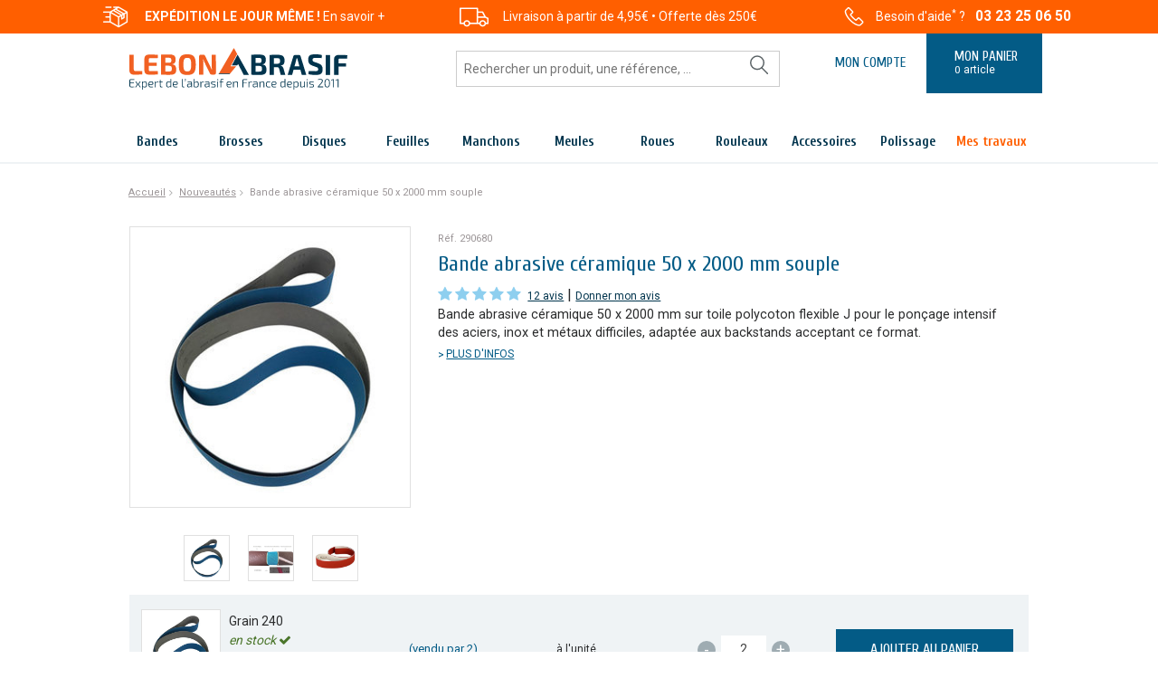

--- FILE ---
content_type: text/html; charset=iso-8859-1
request_url: https://www.lebonabrasif.com/s/43237_290680_bande-abrasive-50-x-2000-ceramique
body_size: 23299
content:
<!DOCTYPE html>
<!-- /_boutiques/LEBONABRASIF//html/ficheproduit.htm / Modif : 13h33 2023-06-08 / 0.103 / -->

<html lang="FR">
	 <head>
<script> (function(w,d,t,r,u) { var f,n,i; w[u]=w[u]||[],f=function() { var o={ti:"97115052", enableAutoSpaTracking: true}; o.q=w[u],w[u]=new UET(o),w[u].push("pageLoad") }, n=d.createElement(t),n.src=r,n.async=1,n.onload=n.onreadystatechange=function() { var s=this.readyState; s&&s!=="loaded"&&s!=="complete"||(f(),n.onload=n.onreadystatechange=null) }, i=d.getElementsByTagName(t)[0],i.parentNode.insertBefore(n,i) }) (window,document,"script","//bat.bing.com/bat.js","uetq"); </script>

<script id="Cookiebot" src="https://consent.cookiebot.com/uc.js" data-cbid="bedc0efe-39af-4e97-b896-8c65c61df0cb" data-blockingmode="auto" type="text/javascript"></script>

<!-- Google tag (gtag.js) -->
<script async src="https://www.googletagmanager.com/gtag/js?id=G-4RB0M6X5JP"></script>
<script>
  window.dataLayer = window.dataLayer || [];
  function gtag(){dataLayer.push(arguments);}
  gtag('js', new Date());

  gtag('config', 'G-4RB0M6X5JP');
</script>


		<meta charset="windows-1252" />
		<meta name="viewport" content="width=device-width, initial-scale=1.0" />
		
		<meta http-equiv="Content-Type" content="application/xhtml+xml; charset=iso-8859-1" />
		
		<link rel="alternate" href="https://www.lebonabrasif.com/" hreflang="fr" />
		<title>Bande 50 x 2000 grain c&eacute;ramique bleu de premi&egrave;re qualit&eacute; sur une toile souple r&eacute;sistante</title>
		
		
		<meta name="keywords" content="50x2000" />
<meta name="description" content="Ruban 50x2000 abrasif c&eacute;ramique avec qualit&eacute; de surface am&eacute;lior&eacute;e pour le titane, alliage, cordons de soudure, m&eacute;taux sp&eacute;ciaux tr&egrave;s durs et les aciers inoxydables. Grains 220, 180, 120, 80 et 60" />
<meta name="robots" content="index, follow" />

							<meta name="verify-v1" content="3VnoU5fR_gEzaH0Tobao2TxdTr6Yxa00hwP9YLRroYo" />
							<meta name="google-site-verification" content="3VnoU5fR_gEzaH0Tobao2TxdTr6Yxa00hwP9YLRroYo" />

<link rel="canonical" href="https://www.lebonabrasif.com/s/42068_290680_bande-abrasive-50-x-2000-ceramique" />

		<meta name="Owner" content="Le Bon Abrasif" />
		<meta name="Language" content="FR" />
		<meta name="Rating" content="General" />
		<meta name="Distribution" content="Global" />
		<meta name="Copyright" content="Le Bon Abrasif" />
		<meta name="author" content="Le Bon Abrasif" />
		
		<link rel="image_src" href="/_boutiques/LEBONABRASIF//site_image/logo_fb.jpg"/><meta property="og:locale" content="fr_FR" />														<meta property="og:site_name" content="Le Bon Abrasif" />												<meta property="fb:admins" content="100003397521399" />												<meta property="og:title" content="Bande abrasive c&eacute;ramique 50 x 2000 mm souple" />												<meta property="og:image" content="http://www.lebonabrasif.com/img/300/290680/m/p/bande-abrasive-50-x-2000-ceramique.jpg" />							<meta property="og:url" content="http://www.lebonabrasif.com/s/43237_290680_bande-abrasive-50-x-2000-ceramique" />	<meta property="og:description" content="Bande abrasive c&eacute;ramique 50 x 2000 mm sur toile polycoton flexible J pour le pon&ccedil;age intensif des aciers, inox et m&eacute;taux difficiles, adapt&eacute;e aux backstands acceptant ce format." />										<meta property="og:type" content="product" />														

		<link href="https://fonts.googleapis.com/css?family=Roboto:400,500,700" rel="stylesheet">
		<link href="https://fonts.googleapis.com/css?family=Cuprum:400,500,700" rel="stylesheet"> 
		
		
		<link rel="stylesheet" type="text/css" href="/min/min/--normalize.css--1427381207_1766048553-normalize.css" /> 
		<link rel="stylesheet" type="text/css" href="/min/min/--foundation.css--1529592400_1766048553-foundation.css" /> 
		<link rel="stylesheet" type="text/css" href="/min/min/--slick-theme.css--1427961560_1766048553-slick-theme.css" /> 
		<link rel="stylesheet" type="text/css" href="/min/min/--slick.css--1427379905_1766048553-slick.css" /> 
		<link rel="stylesheet" type="text/css" href="/min/min/--font-awesome.css--1517577175_1766048553-font-awesome.css" /> 
		<link rel="stylesheet" type="text/css" href="/min/min/--main.scss--1760622020_1766048553-main.css" /> 
		<link rel="stylesheet" type="text/css" href="/min/min/--magnific-popup.css--1477573393_1766048553-magnific-popup.css" /> 
		
		<link rel="alternate" type="application/rss+xml" title="RSS 2.0" href="http://www.lebonabrasif.com/blog/rss" />
		
		
		<link rel="icon" type="image/png" href="/_boutiques/LEBONABRASIF//site_image/favicon.png" />
		<link rel="shortcut icon" type="image/x-icon" href="/_boutiques/LEBONABRASIF//site_image/favicon.ico" />

		<script src="/_boutiques/LEBONABRASIF//js/vendor/modernizr.js"></script>
		<script src="/_boutiques/LEBONABRASIF//js/jquery-1.11.2.min.js"></script>
		<script src="/_boutiques/LEBONABRASIF//js/slick.min.js"></script>
		
		
		<script src="/rsplug/misc/misc.js"></script>
		
		<!-- Magnific Popup core JS file -->
		<script src="/_boutiques/LEBONABRASIF//js/jquery.magnific-popup.min.js"></script>
		<script type="text/javascript" src="/_boutiques/LEBONABRASIF//js/rs-drawer.js"></script>
		
		
		<script>
		//<![CDATA[
		var MsgCarts = {
			_instances: [],
			_container: null,
			register: function(inst){
				if (null === MsgCarts._container){
					MsgCarts.createContainer();
				}
				MsgCarts._instances.push(inst);
			},
			createContainer: function(){
				var c = document.createElement('div');
				c.className = 'msgcarts';
				with (c.style){
					position = 'fixed';
					top = '0px';
				}
				document.getElementById('main-section').appendChild(c);
				MsgCarts._container = c;
			}
		};
		
		var MsgCart = function(text){
			// Constructeur
			MsgCarts.register(this);
			this.obj = this.createObj();
			this.init();
			this.setText(text);
		};
		MsgCart.prototype.createObj = function(){
			var o = document.createElement('div');
			o.className = 'msgcart';
			o.style.display = 'none';
			o.onclick = function(){
				location.href = '/panier';
			};
			return o;
		};
		MsgCart.prototype.init = function(){
			// Initialisation
			this.autoClose = null 
			this.obj.innerHTML = '';
			this.obj.display = 'none';
		};
		MsgCart.prototype.setText = function(text){
			this.obj.innerHTML = text;
			return this;
		};
		MsgCart.prototype.show = function(autoclose_delay){
			$(this.obj).fadeIn( "slow");
			MsgCarts._container.appendChild(this.obj);
			
			if (isNaN(autoclose_delay) || autoclose_delay < 0){
				autoclose_delay = 1000;
			}
			var inst = this;
			clearTimeout(this.autoClose);
			this.autoClose = setTimeout(function(){
				inst.hide();
			}, autoclose_delay);
			return this;
		};
		MsgCart.prototype.hide = function(){
			$(this.obj).fadeOut( "slow");
			clearTimeout(this.autoClose);
			this.autoClose = null;
			return this;
		};
		function formatNomPrd(str){
			var m2 = str.match(/ \((.{1}:.*)\)/g);
			for (var i in m2){
				var m = str.match(/ \((.{1}:.*)\)/);
				if (null !== m){
					var ssps = m[1].split('/');
					for (var i=0; i<ssps.length; i++){
						ssps[i] = ssps[i].replace('C:', 'Couleur : ').replace('T:', 'Taille : ').replace('M:', 'Mod&egrave;le : ').replace('F:', 'Format : ');
					}
					str = str.replace(m[0], '<br />' + ssps.join('<br />'));
				}
			}
			return str;
		}
		//]]>
		</script>
		
		
<script>
		//<![CDATA[
	document.addEventListener("DOMContentLoaded", async () => {
    const elements = document.querySelectorAll(".svg[data-src]");
    const cache = new Map();
    for (const el of elements) {
        const src = el.dataset.src;
        if (!src) continue;
        try {
            if (!cache.has(src)) {
                const response = await fetch(src);
                if (!response.ok) {
                    console.warn("SVG load error:", src, "->", response.status);
                    cache.set(src, null);
                    continue;
                }

                const text = await response.text();
                cache.set(src, text);
            }
            const svgContent = cache.get(src);
            if (svgContent) {
                el.innerHTML = svgContent;
            }
        } catch (e) {
            console.error("Network error loading SVG:", src, e);
        }
    }
});
	//]]>
	</script>
	
	
 <script type="application/ld+json"> 
{"review":[{"@type":"Review","author":{"@type":"Person","name":"Girardet"},"reviewRating":{"@type":"Rating","bestRating":"5","ratingValue":"5"}},{"@type":"Review","author":{"@type":"Person","name":"LEUBA"},"reviewRating":{"@type":"Rating","bestRating":"5","ratingValue":"5"}},{"@type":"Review","author":{"@type":"Person","name":"KLEIN-SCHRADE"},"reviewRating":{"@type":"Rating","bestRating":"5","ratingValue":"5"}}],"@context":"https:\/\/schema.org","@type":"Product","name":"Bande abrasive c&eacute;ramique 50 x 2000 mm souple","image":["\/images\/300\/p\/300_290680_max.jpg","\/images\/300\/p\/300_290680_2_max.jpg","\/images\/300\/p\/300_290680_3_max.jpg"],"description":"<p>Bande abrasive c&eacute;ramique 50 x 2000 mm sur toile polycoton flexible J pour le pon&ccedil;age intensif des aciers, inox et m&eacute;taux difficiles, adapt&eacute;e aux backstands acceptant ce format.<\/p>","aggregateRating":{"@type":"AggregateRating","ratingValue":"5","reviewCount":"12"},"offers":{"@type":"AggregateOffer","lowPrice":"5.97","highPrice":"8.97","offerCount":"6","priceCurrency":"EUR","url":"https:\/\/www.lebonabrasif.com\/s\/43237_290680_bande-abrasive-50-x-2000-ceramique","availability":"https:\/\/schema.org\/InStock"}}
 </script>
 <script type="application/ld+json"> 
{"@context":"https:\/\/schema.org","@type":"BreadcrumbList","itemListElement":[{"@type":"ListItem","position":"1","name":"Nouveaut\u00e9s","item":"https:\/\/www.lebonabrasif.com\/s\/43237_nouveautes"},{"@type":"ListItem","position":"2","name":"Bande abrasive c&eacute;ramique 50 x 2000 mm souple"}]}
 </script>
 <script type="application/ld+json"> 
{"@context":"https:\/\/schema.org","@type":"Organization","name":"Le Bon Abrasif","url":"https:\/\/www.lebonabrasif.com\/","logo":"https:\/\/www.lebonabrasif.com\/imgfck\/300\/Image\/Logo\/logo_lba.svg","contactPoint":{"@type":"ContactPoint","telephone":"+33323250650","contactType":"customer service"}}
 </script>
<meta name="google-site-verification" content="hCQVfPEBIadKlmv2FdB9zCE573EoPD1qxTlOl5-KF00" />
<meta name="google-site-verification" content="-ostAS3Ds7Nxt05zuljFFQe-wzLvwxBb8Oj9FSuemDQ" />
 </head>

	<body class="rs_ficheproduit page_">
		<div id="top-banner">
			<ul>
				<li>
					<img class="fast-shipping" src="https://www.lebonabrasif.com/imgfck/300/Media/fast-shipping.png" alt="Expédition le jour J"/>
					<p><b>EXP&Eacute;DITION LE JOUR M&Ecirc;ME !</b> <a href="/pages/15/expedition-le-jour-meme-et-livraison-rapide">En savoir +</a></p>
				</li>
				<li>
					<img class="delivery-fee" src="https://www.lebonabrasif.com/imgfck/300/Media/delivery-fee.png" alt="Frais de livraison à partir de 4,95 euros"/>
					<p>Livraison &agrave; partir de 4,95&euro; &bull; Offerte d&egrave;s 250&euro;</p>
				</li>
				<li>
					<img class="call-support" src="https://www.lebonabrasif.com/imgfck/300/Media/call-support.png" alt="Service client"/>
					<p>Besoin d'aide<sup>*</sup> ? <b><a href="tel:+33323250650">03 23 25 06 50</a></b></p>
				</li>
			</ul>
		</div>
		<div id="fb-root"></div>
		<script>
		//<![CDATA[
		(function(d, s, id) {
		  var js, fjs = d.getElementsByTagName(s)[0];
		  if (d.getElementById(id)) return;
		  js = d.createElement(s); js.id = id;
		  js.src = "//connect.facebook.net/fr_FR/sdk.js#xfbml=1&version=v2.5";
		  fjs.parentNode.insertBefore(js, fjs);
		}(document, 'script', 'facebook-jssdk'));
		//]]>
		</script>
		<div id="top" class="page">
			<div class="off-canvas-wrap" data-offcanvas>
				
				<div class="inner-wrap">
				
				
					<header role="banner">
					
					



<div id="popupInfo" class="message_cookie reveal-modal" data-reveal >
	
	<div class="text-center"><iframe width="540" height="591" style="display: block; margin-left: auto; margin-right: auto; max-width: 100%;" src="https://115d8c81.sibforms.com/serve/[base64]" frameborder="0" scrolling="auto" allowfullscreen="allowfullscreen"></iframe></div>
	<a class="close-reveal-modal">&#215;</a>
	
</div>
<script>
//<![CDATA[
	function startNewsPopupInfo(){
		if(RSPlug_Misc.cookie.get('popup_commercial_vu') != 'vu'){
			$('#popupInfo').foundation('reveal', 'open');
			RSPlug_Misc.cookie.set('popup_commercial_vu','vu',{Expires:1});
		}
			
	}
	$(function(){
		setTimeout(startNewsPopupInfo,7000);
	});	
//]]>
</script>






<div class="row top_bar sticky">

	
	<div class="column small-2 medium-1 hide-for-large-up">
		<a class="left-off-canvas-toggle" href="#">
			<i class="fa fa-bars"></i>
			<span>Menu</span>
		</a>
	</div>
	
	
	<div class="prn text-left column small-5 medium-3 large-3 xlarge-4">
		<div id="logo">
			<a href="/">
				<img src="/imgfck/300/Image/Logo/logo_lba.svg" alt="Le Bon Abrasif" width="200" height="38" />
				
			</a>
		</div>
	</div>

	<div class="column small-5 medium-2 large-3 xlarge-3 right cartAndAccount">
		
		<a href="/panier/" rel="nofollow"  id="panier" class="button_header2">
			<span class="panier_icon svg" data-src="/_boutiques/LEBONABRASIF//site_image/picto_panier_blanc.svg"></span>
			<span class="panier_text">
				<span class="show-for-large-up">Mon Panier</span>
				<span class="compteur_panier_wrapper"><span id="compteur_panier">0</span><span>  article</span></span>
			</span>
		</a>
		
		<a href="/mescommandes/" rel="nofollow" id="moncompte" class="button_header2 show-for-medium-up">
			<span class="svg moncompte_icon" data-src="/_boutiques/LEBONABRASIF//site_image/icon_user.svg"></span>
			<span class="moncompte_text">
				<span class="show-for-large-up">Mon compte</span>
				
			</span>
		</a>

		<span id="button_show_search" class="button_header2 hide-for-medium-up" onclick="$('#form_search').stop().slideToggle();">
			<i class="fa fa-search"></i>
		</span>
	</div>
	
		 
	
	<div class="column small-12 medium-5 large-5 xlarge-5 ">
		
		<form role="search" id="form_search"  name="recherche" method="get" action="/produits/categorie.php" style="margin:1.2rem;">
			<div class="row collapse">
				<div class="column small-12">
					<input name="recherche" type="text" placeholder="Rechercher un produit, une r&eacute;f&eacute;rence, ..." value="" />
				</div>
				<button type="submit" class="button_square button_search">
					<i class="fa fa-search"></i>
				</button>
			</div>
		</form>
	</div>

</div>


	 

<nav role="navigation" aria-label="menu mobile">
	<aside class="left-off-canvas-menu">
		<div id="left-off-canvas-menu-inner">
			<ul class="off-canvas-list">
				<li>
					<div class="row collapse">
						<div class="column small-12 lang remove">
							
							<a href="#" class="flag_FR">FR</a>/<a href="#" class="flag_EN">EN</a>
							
							
						</div>	
						<div class="column small-12">
							<a href="/mescommandes" rel="nofollow" >
								<span class="svg" data-src="/_boutiques/LEBONABRASIF//site_image/icon_user.svg"></span>
								Se connecter
							</a>
						</div>	
						
					</div>
				</li>
				
				<li>
					<label>Menu</label>
				</li>
				
					
					<li>
						<a href="/s/42068_bandes-abrasives" title="Bandes">Bandes</a>
					
					
					</li>
				
					
					<li>
						<a href="/s/42067_brosse-metallique" title="Brosses">Brosses</a>
					
					
					</li>
				
					
					
					<li class="has-submenu  ">
						<a href="#">Disques</a>
						
	<ul class="left-submenu">
		<li class="back"><a href="#">Retour</a></li>
		
		<li class="has-submenu ">
			<a href="/s/42073_disque-abrasif">Disque abrasif</a>
			
			<ul class="left-submenu">
				<li class="back">
					<a href="#">Retour</a>
				</li>
				
				<li>
					<a href="/s/42063_disque-autocollant">Disque autocollant</a>
				</li>
				
				<li>
					<a href="/s/42059_disque-pour-la-carrosserie">Disque pour la carrosserie</a>
				</li>
				
				<li>
					<a href="/s/42091_disque-sans-trous">Disque SANS trou</a>
				</li>
				
				<li>
					<a href="/s/42092_disque-avec-trous">Disque AVEC trous</a>
				</li>
				
				<li>
					<a href="/s/42057_disque-ponceuse-girafe">Disque ponceuse girafe</a>
				</li>
				
				<li>
					<a href="/s/42039_disque-semi-flexible">Disque semi flexible</a>
				</li>
				
				<li>
					<a href="/s/42040_disque-fibre">Disque fibre</a>
				</li>
				
				<li>
					<a href="/s/42112_disque-maille-abrasive">Disque maille abrasive</a>
				</li>
				
				<li>
					<a href="/s/42113_reparation-des-plateaux-de-poncage">R&eacute;paration des plateaux de pon&ccedil;age</a>
				</li>
				
			</ul>
			
		</li>
		
		<li>
			<a href="/s/42561_disque-de-decapage">Disque de d&eacute;capage</a>
			
		</li>
		
		<li>
			<a href="/s/42038_disque-diamant">Disque diamant</a>
			
		</li>
		
		<li>
			<a href="/s/42037_disque-a-meuler">Disque &agrave; meuler</a>
			
		</li>
		
		<li>
			<a href="/s/42046_disque-a-polir-de-meuleuse-d-angle">Disque de polissage pour inox</a>
			
		</li>
		
		<li>
			<a href="/s/42035_disque-a-lamelles">Disque &agrave; lamelles</a>
			
		</li>
		
		<li>
			<a href="/s/42062_disque-fibre-pour-sols">Disque pour sols</a>
			
		</li>
		
		<li>
			<a href="/s/42036_disque-a-tronconner">Disque &agrave; tron&ccedil;onner</a>
			
		</li>
		
	</ul>

					
					</li>
				
					
					
					<li class="has-submenu  ">
						<a href="#">Feuilles</a>
						
	<ul class="left-submenu">
		<li class="back"><a href="#">Retour</a></li>
		
		<li>
			<a href="/s/42041_feuille-abrasive-en-toile">Feuille abrasive en toile</a>
			
		</li>
		
		<li>
			<a href="/s/42042_papier-a-poncer">Feuille abrasive en papier</a>
			
		</li>
		
		<li>
			<a href="/s/42079_papier-a-poncer-velcro">Papier &agrave; poncer velcro</a>
			
		</li>
		
		<li>
			<a href="/s/42045_preparation-de-surface-carrosserie">Pr&eacute;paration de surface carrosserie</a>
			
		</li>
		
		<li>
			<a href="/s/42043_abrasif-en-nylon-synthetique">Abrasif en nylon synth&eacute;tique</a>
			
		</li>
		
		<li>
			<a href="/s/42094_abrasif-treillis">Abrasif treillis</a>
			
		</li>
		
		<li>
			<a href="/s/42095_triangle-abrasif-delta">Triangle abrasif Delta</a>
			
		</li>
		
	</ul>

					
					</li>
				
					
					<li>
						<a href="/s/42071_manchon-abrasif" title="Manchons">Manchons</a>
					
					
					</li>
				
					
					
					<li class="has-submenu  ">
						<a href="#">Meules</a>
						
	<ul class="left-submenu">
		<li class="back"><a href="#">Retour</a></li>
		
		<li>
			<a href="/s/42072_meule-abrasive">Meule abrasive</a>
			
		</li>
		
	</ul>

					
					</li>
				
					
					
					<li class="has-submenu  ">
						<a href="#">Roues</a>
						
	<ul class="left-submenu">
		<li class="back"><a href="#">Retour</a></li>
		
		<li>
			<a href="/s/50633_roue-lamelle-zirconium">Roue lamelle zirconium</a>
			
		</li>
		
		<li>
			<a href="/s/42048_roue-lamelle-corindon-sur-tige">Roue lamelle corindon sur tige</a>
			
		</li>
		
		<li>
			<a href="/s/42049_roue-lamelle-mixte-sur-tige">Roue lamelle mixte sur tige</a>
			
		</li>
		
		<li>
			<a href="/s/42054_roue-lamelle-de-finition-sur-tige">Roue lamelle de finition sur tige</a>
			
		</li>
		
		<li>
			<a href="/s/42061_roue-a-lamelle-pour-touret">Roue &agrave; lamelle pour touret</a>
			
		</li>
		
		<li>
			<a href="/s/42044_roue-de-decapage">Roue de d&eacute;capage</a>
			
		</li>
		
	</ul>

					
					</li>
				
					
					
					<li class="has-submenu  ">
						<a href="#">Rouleaux</a>
						
	<ul class="left-submenu">
		<li class="back"><a href="#">Retour</a></li>
		
		<li>
			<a href="/s/42560_rouleau-abrasif-en-nylon">Rouleau abrasif en nylon</a>
			
		</li>
		
		<li>
			<a href="/s/42053_rouleau-abrasif-en-papier">Rouleau abrasif en papier</a>
			
		</li>
		
		<li>
			<a href="/s/42075_rouleau-d-atelier-en-toile">Rouleau d'atelier en toile</a>
			
		</li>
		
		<li>
			<a href="/s/42111_rouleau-abrasif-velcro">Rouleau abrasif velcro</a>
			
		</li>
		
	</ul>

					
					</li>
				
					
					
					<li class="has-submenu  ">
						<a href="#">Accessoires</a>
						
	<ul class="left-submenu">
		<li class="back"><a href="#">Retour</a></li>
		
		<li>
			<a href="/s/42099_cutter-grattoir">Cutter - Grattoir</a>
			
		</li>
		
		<li class="has-submenu ">
			<a href="/s/42076_lame-de-scie">Bagues r&eacute;ductions lame de scie</a>
			
			<ul class="left-submenu">
				<li class="back">
					<a href="#">Retour</a>
				</li>
				
				<li>
					<a href="/s/42077_lame-de-scie-circulaire">Bagues r&eacute;ductions lame de scie circulaire</a>
				</li>
				
				<li>
					<a href="/s/42060_lame-de-scie-sabre">Lame de scie sabre</a>
				</li>
				
				<li>
					<a href="/s/42065_lame-de-scie-sauteuse">Lame de scie sauteuse</a>
				</li>
				
			</ul>
			
		</li>
		
		<li>
			<a href="/s/42087_accessoire-outil-pour-loisir-creatif">Accessoire outil pour loisir cr&eacute;atif</a>
			
		</li>
		
		<li>
			<a href="/s/42083_objets-publicitaires-lebonabrasif">Objets publicitaires Goodies</a>
			
		</li>
		
		<li>
			<a href="/s/42078_outillage">Outillage</a>
			
		</li>
		
		<li>
			<a href="/s/42058_plateau-de-poncage">Plateau de pon&ccedil;age</a>
			
		</li>
		
	</ul>

					
					</li>
				
					
					<li>
						<a href="/s/42081_polissage" title="Polissage">Polissage</a>
					
					
					</li>
				
					
					
					<li class="has-submenu   menu-traveaux ">
						<a href="#">Mes travaux</a>
						
	<ul class="left-submenu">
		<li class="back"><a href="#">Retour</a></li>
		
		<li class="has-submenu ">
			<a href="/s/42199_aiguiser-affuter">Aiguiser, aff&ucirc;ter</a>
			
			<ul class="left-submenu">
				<li class="back">
					<a href="#">Retour</a>
				</li>
				
				<li>
					<a href="/s/42254_affutage-et-polissage-de-couteaux">Aff&ucirc;tage et polissage de couteaux</a>
				</li>
				
				<li>
					<a href="/s/42243_les-outils-coupants">Les outils coupants</a>
				</li>
				
			</ul>
			
		</li>
		
		<li class="has-submenu ">
			<a href="/s/42230_biseauter-former-fraiser-meuler">Biseauter, former, fraiser, meuler</a>
			
			<ul class="left-submenu">
				<li class="back">
					<a href="#">Retour</a>
				</li>
				
				<li>
					<a href="/s/42231_le-bois-plastique">Le bois, plastique</a>
				</li>
				
				<li>
					<a href="/s/42244_les-materiaux-du-batiment">Les mat&eacute;riaux du b&acirc;timent</a>
				</li>
				
				<li>
					<a href="/s/42232_les-metaux">Les m&eacute;taux</a>
				</li>
				
			</ul>
			
		</li>
		
		<li class="has-submenu ">
			<a href="/s/42200_brosser-decaper-decrasser-derouiller">Brosser, d&eacute;caper, d&eacute;crasser, d&eacute;rouiller</a>
			
			<ul class="left-submenu">
				<li class="back">
					<a href="#">Retour</a>
				</li>
				
				<li>
					<a href="/s/42276_la-peinture">La peinture</a>
				</li>
				
				<li>
					<a href="/s/42277_la-rouille-les-metaux">La rouille, les m&eacute;taux</a>
				</li>
				
				<li>
					<a href="/s/42201_le-bois">Le bois</a>
				</li>
				
			</ul>
			
		</li>
		
		<li class="has-submenu ">
			<a href="/s/42203_couper-decouper">Couper, d&eacute;couper</a>
			
			<ul class="left-submenu">
				<li class="back">
					<a href="#">Retour</a>
				</li>
				
				<li>
					<a href="/s/42207_differents-materiaux">Diff&eacute;rents mat&eacute;riaux</a>
				</li>
				
				<li>
					<a href="/s/42204_le-bois">Le bois</a>
				</li>
				
				<li>
					<a href="/s/42206_les-materiaux-du-batiment">Les mat&eacute;riaux du b&acirc;timent</a>
				</li>
				
				<li>
					<a href="/s/42205_les-metaux">Les m&eacute;taux</a>
				</li>
				
			</ul>
			
		</li>
		
		<li class="has-submenu ">
			<a href="/s/42245_percer">Percer</a>
			
			<ul class="left-submenu">
				<li class="back">
					<a href="#">Retour</a>
				</li>
				
				<li>
					<a href="/s/42246_le-bois">Le bois</a>
				</li>
				
				<li>
					<a href="/s/42247_les-materiaux-du-batiment">Les mat&eacute;riaux du b&acirc;timent</a>
				</li>
				
				<li>
					<a href="/s/42248_les-metaux">Les m&eacute;taux</a>
				</li>
				
				<li>
					<a href="/s/42238_la-ceramique-et-le-verre">La c&eacute;ramique et le verre</a>
				</li>
				
			</ul>
			
		</li>
		
		<li class="has-submenu ">
			<a href="/s/42250_polir-depolir">Polir, d&eacute;polir</a>
			
			<ul class="left-submenu">
				<li class="back">
					<a href="#">Retour</a>
				</li>
				
				<li>
					<a href="/s/42251_acier-et-acier-inoxydable">Acier et acier inoxydable</a>
				</li>
				
				<li>
					<a href="/s/42253_alu-cuivre-laiton-plastique">Alu, cuivre, laiton, plastique</a>
				</li>
				
				<li>
					<a href="/s/42252_bijoux-poli-miroir-verre">Bijoux, poli-miroir, verre</a>
				</li>
				
				<li>
					<a href="/s/42278_peinture-tole-prepeinte-vernis">Peinture, t&ocirc;le pr&eacute;peinte, vernis</a>
				</li>
				
			</ul>
			
		</li>
		
		<li class="has-submenu ">
			<a href="/s/42271_poncer-la-carrosserie">Poncer la carrosserie</a>
			
			<ul class="left-submenu">
				<li class="back">
					<a href="#">Retour</a>
				</li>
				
				<li>
					<a href="/s/42274_a-l-eau-a-la-main">A l'eau &agrave; la main</a>
				</li>
				
				<li>
					<a href="/s/42272_a-sec-a-la-main">A sec &agrave; la main</a>
				</li>
				
				<li>
					<a href="/s/42273_avec-une-machine-portative">Avec une machine portative</a>
				</li>
				
			</ul>
			
		</li>
		
		<li class="has-submenu ">
			<a href="/s/42267_poncer-la-peinture-et-le-platre">Poncer la peinture et le pl&acirc;tre</a>
			
			<ul class="left-submenu">
				<li class="back">
					<a href="#">Retour</a>
				</li>
				
				<li>
					<a href="/s/42268_auto-agrippant-avec-une-machine">Auto-agrippant avec une machine</a>
				</li>
				
				<li>
					<a href="/s/42270_rouleaux-et-feuilles-en-papier">Rouleaux et feuilles en papier</a>
				</li>
				
				<li>
					<a href="/s/42269_rouleaux-et-feuilles-treillis">Rouleaux et feuilles treillis</a>
				</li>
				
			</ul>
			
		</li>
		
		<li class="has-submenu ">
			<a href="/s/42255_poncer-le-bois">Poncer le bois</a>
			
			<ul class="left-submenu">
				<li class="back">
					<a href="#">Retour</a>
				</li>
				
				<li>
					<a href="/s/42258_auto-agrippant-avec-ou-sans-machine">Auto-agrippant avec ou sans machine</a>
				</li>
				
				<li>
					<a href="/s/42287_auto-collant-eponge">Auto-collant, &eacute;ponge</a>
				</li>
				
				<li>
					<a href="/s/42260_rouleaux-et-feuilles-en-papier">Rouleaux et feuilles en papier</a>
				</li>
				
				<li>
					<a href="/s/42259_rouleaux-et-feuilles-en-toile">Rouleaux et feuilles en toile</a>
				</li>
				
			</ul>
			
		</li>
		
		<li class="has-submenu ">
			<a href="/s/42257_poncer-les-materiaux">Poncer les mat&eacute;riaux</a>
			
			<ul class="left-submenu">
				<li class="back">
					<a href="#">Retour</a>
				</li>
				
				<li>
					<a href="/s/42263_a-la-main">A la main</a>
				</li>
				
				<li>
					<a href="/s/42261_auto-agrippant-avec-ou-sans-machine">Auto-agrippant avec ou sans machine</a>
				</li>
				
				<li>
					<a href="/s/42262_avec-une-machine">Avec une machine</a>
				</li>
				
			</ul>
			
		</li>
		
		<li class="has-submenu ">
			<a href="/s/42256_poncer-les-metaux">Poncer les m&eacute;taux</a>
			
			<ul class="left-submenu">
				<li class="back">
					<a href="#">Retour</a>
				</li>
				
				<li>
					<a href="/s/42264_acier">Acier  </a>
				</li>
				
				<li>
					<a href="/s/42266_acier-inoxydable">Acier inoxydable</a>
				</li>
				
				<li>
					<a href="/s/42265_avec-une-meuleuse">Avec une meuleuse</a>
				</li>
				
			</ul>
			
		</li>
		
	</ul>

					
					</li>
						
				
				
<li>
	<label>Informations</label>
</li>

	
	<li>
		<a href="/pages/1/programme-de-fidelite" title="Programme de fid&eacute;lit&eacute;">Programme de fid&eacute;lit&eacute;</a>
	
	
	</li>

	
	<li>
		<a href="/pages/3/qui-sommes-nous" title="Qui sommes nous ?">Qui sommes nous ?</a>
	
	
	</li>

	
	<li>
		<a href="/pages/5/accueil" title="Accueil">Accueil</a>
	
	
	</li>

	
	<li>
		<a href="/pages/6/mentions-legales" title="Mentions l&eacute;gales">Mentions l&eacute;gales</a>
	
	
	</li>

	
	<li>
		<a href="/pages/7/conditions-generales-de-vente" title="Conditions g&eacute;n&eacute;rales de vente">Conditions g&eacute;n&eacute;rales de vente</a>
	
	
	</li>

	
	<li>
		<a href="/pages/8/credits" title="Cr&eacute;dits">Cr&eacute;dits</a>
	
	
	</li>

	
	<li>
		<a href="/pages/9/infos-livraison" title="Infos Livraison">Infos Livraison</a>
	
	
	</li>

	
	<li>
		<a href="/pages/10/modes-de-paiement" title="Modes de paiement">Modes de paiement</a>
	
	
	</li>

	
	<li>
		<a href="/pages/11/demande-de-retractation" title="Demande de r&eacute;tractation">Demande de r&eacute;tractation</a>
	
	
	</li>

	
	<li>
		<a href="/pages/13/conditions-commerciales-reservees-aux-professionnels" title="Conditions commerciales r&eacute;serv&eacute;es aux professionnels">Conditions commerciales r&eacute;serv&eacute;es aux professionnels</a>
	
	
	</li>

	
	<li>
		<a href="/pages/14/recommandations-de-securite" title="Recommandations de s&eacute;curit&eacute;">Recommandations de s&eacute;curit&eacute;</a>
	
	
	</li>

	
	<li>
		<a href="/pages/15/expedition-le-jour-meme-et-livraison-rapide" title="Exp&eacute;dition le jour m&ecirc;me">Exp&eacute;dition le jour m&ecirc;me</a>
	
	
	</li>

	
	<li>
		<a href="/pages/17/pack-serenite" title="Pack S&eacute;r&eacute;nit&eacute;">Pack S&eacute;r&eacute;nit&eacute;</a>
	
	
	</li>

	
	<li>
		<a href="/pages/18/conditions-de-l-offre-reduction-de-5-en-s-inscrivant-a-la-newsletter" title="Conditions de l'Offre - R&eacute;duction de 5 € en s'inscrivant &agrave; la Newsletter">Conditions de l'Offre - R&eacute;duction de 5 € en s'inscrivant &agrave; la Newsletter</a>
	
	
	</li>

	
	<li>
		<a href="/pages/19/conditions-offre-vosges-5" title="Conditions de l'Offre - R&eacute;duction de 5 € avec le code promo VOSGES-5">Conditions de l'Offre - R&eacute;duction de 5 € avec le code promo VOSGES-5</a>
	
	
	</li>



			</ul>
			
		</div>
	</aside>
</nav>

<nav role="navigation" aria-label="menu desktop">
	<div class="contain-to-grid sticky show-for-large-up">
		<div id="main_menu" data-topbar role="navigation" >
			<div class="row">
				<nav class="column small-12 small-centered" >
					<ul id="elem_menu">
						
						<li class="niv1">
							<a href="/s/42068_bandes-abrasives" title="Bandes" class="niv1  ">
								<span>Bandes</span>
							</a>
							
							
							
						</li>
						
						<li class="niv1">
							<a href="/s/42067_brosse-metallique" title="Brosses" class="niv1  ">
								<span>Brosses</span>
							</a>
							
							
							
						</li>
						
						<li class="niv1">
							<a href="/s/42097_disques" title="Disques" class="niv1  ">
								<span>Disques</span>
							</a>
							
							
								<div class="gsm_ssmenu_before" style="display: none;">
<div class="gsm_ssmenu" id="ssmenu_42097_1">
	<div class="row content_row">
		<div class="niv2 column large-12" id="listing_rayon_42097">
			<div class="row">
				<div class="column large-12">
					<div class="row">
					
					<div class="column large-4 ">
						<a href="/s/42073_disque-abrasif" class="niv2">Disque abrasif</a>
						
						<div>
							<ul class="niv3 bulleted">
								
								<li class="niv3">
									<a href="/s/42063_disque-autocollant" class="niv3">Disque autocollant</a>
								</li>
								
								<li class="niv3">
									<a href="/s/42059_disque-pour-la-carrosserie" class="niv3">Disque pour la carrosserie</a>
								</li>
								
								<li class="niv3">
									<a href="/s/42091_disque-sans-trous" class="niv3">Disque SANS trou</a>
								</li>
								
								<li class="niv3">
									<a href="/s/42092_disque-avec-trous" class="niv3">Disque AVEC trous</a>
								</li>
								
								<li class="niv3">
									<a href="/s/42057_disque-ponceuse-girafe" class="niv3">Disque ponceuse girafe</a>
								</li>
								
								<li class="niv3">
									<a href="/s/42039_disque-semi-flexible" class="niv3">Disque semi flexible</a>
								</li>
								
								<li class="niv3">
									<a href="/s/42040_disque-fibre" class="niv3">Disque fibre</a>
								</li>
								
								<li class="niv3">
									<a href="/s/42112_disque-maille-abrasive" class="niv3">Disque maille abrasive</a>
								</li>
								
								<li class="niv3">
									<a href="/s/42113_reparation-des-plateaux-de-poncage" class="niv3">R&eacute;paration des plateaux de pon&ccedil;age</a>
								</li>
								
							</ul>
						</div>
						
					</div>
					
					<div class="column large-4 ">
						<a href="/s/42561_disque-de-decapage" class="niv2">Disque de d&eacute;capage</a>
						
					</div>
					
					<div class="column large-4 ">
						<a href="/s/42038_disque-diamant" class="niv2">Disque diamant</a>
						
					</div>
					
					<div class="column large-4 ">
						<a href="/s/42037_disque-a-meuler" class="niv2">Disque &agrave; meuler</a>
						
					</div>
					
					<div class="column large-4 ">
						<a href="/s/42046_disque-a-polir-de-meuleuse-d-angle" class="niv2">Disque de polissage pour inox</a>
						
					</div>
					
					<div class="column large-4 ">
						<a href="/s/42035_disque-a-lamelles" class="niv2">Disque &agrave; lamelles</a>
						
					</div>
					
					<div class="column large-4 ">
						<a href="/s/42062_disque-fibre-pour-sols" class="niv2">Disque pour sols</a>
						
					</div>
					
					<div class="column large-4  end">
						<a href="/s/42036_disque-a-tronconner" class="niv2">Disque &agrave; tron&ccedil;onner</a>
						
					</div>
					
					</div>
				</div>
			</div>
		</div>
		
		
	</div>
</div>
</div>
							
							
						</li>
						
						<li class="niv1">
							<a href="/s/42069_feuille-abrasive" title="Feuilles" class="niv1  ">
								<span>Feuilles</span>
							</a>
							
							
								<div class="gsm_ssmenu_before" style="display: none;">
<div class="gsm_ssmenu" id="ssmenu_42069_1">
	<div class="row content_row">
		<div class="niv2 column large-12" id="listing_rayon_42069">
			<div class="row">
				<div class="column large-12">
					<div class="row">
					
					<div class="column large-4 ">
						<a href="/s/42041_feuille-abrasive-en-toile" class="niv2">Feuille abrasive en toile</a>
						
					</div>
					
					<div class="column large-4 ">
						<a href="/s/42042_papier-a-poncer" class="niv2">Feuille abrasive en papier</a>
						
					</div>
					
					<div class="column large-4 ">
						<a href="/s/42079_papier-a-poncer-velcro" class="niv2">Papier &agrave; poncer velcro</a>
						
					</div>
					
					<div class="column large-4 ">
						<a href="/s/42045_preparation-de-surface-carrosserie" class="niv2">Pr&eacute;paration de surface carrosserie</a>
						
					</div>
					
					<div class="column large-4 ">
						<a href="/s/42043_abrasif-en-nylon-synthetique" class="niv2">Abrasif en nylon synth&eacute;tique</a>
						
					</div>
					
					<div class="column large-4 ">
						<a href="/s/42094_abrasif-treillis" class="niv2">Abrasif treillis</a>
						
					</div>
					
					<div class="column large-4  end">
						<a href="/s/42095_triangle-abrasif-delta" class="niv2">Triangle abrasif Delta</a>
						
					</div>
					
					</div>
				</div>
			</div>
		</div>
		
		
	</div>
</div>
</div>
							
							
						</li>
						
						<li class="niv1">
							<a href="/s/42071_manchon-abrasif" title="Manchons" class="niv1  ">
								<span>Manchons</span>
							</a>
							
							
							
						</li>
						
						<li class="niv1">
							<a href="/s/42098_accessoire-de-meulage-et-aiguisage" title="Meules" class="niv1  ">
								<span>Meules</span>
							</a>
							
							
								<div class="gsm_ssmenu_before" style="display: none;">
<div class="gsm_ssmenu" id="ssmenu_42098_1">
	<div class="row content_row">
		<div class="niv2 column large-12" id="listing_rayon_42098">
			<div class="row">
				<div class="column large-12">
					<div class="row">
					
					<div class="column large-4  end">
						<a href="/s/42072_meule-abrasive" class="niv2">Meule abrasive</a>
						
					</div>
					
					</div>
				</div>
			</div>
		</div>
		
		
	</div>
</div>
</div>
							
							
						</li>
						
						<li class="niv1">
							<a href="/s/42047_roue-a-lamelle-abrasive" title="Roues" class="niv1  ">
								<span>Roues</span>
							</a>
							
							
								<div class="gsm_ssmenu_before" style="display: none;">
<div class="gsm_ssmenu" id="ssmenu_42047_1">
	<div class="row content_row">
		<div class="niv2 column large-12" id="listing_rayon_42047">
			<div class="row">
				<div class="column large-12">
					<div class="row">
					
					<div class="column large-4 ">
						<a href="/s/50633_roue-lamelle-zirconium" class="niv2">Roue lamelle zirconium</a>
						
					</div>
					
					<div class="column large-4 ">
						<a href="/s/42048_roue-lamelle-corindon-sur-tige" class="niv2">Roue lamelle corindon sur tige</a>
						
					</div>
					
					<div class="column large-4 ">
						<a href="/s/42049_roue-lamelle-mixte-sur-tige" class="niv2">Roue lamelle mixte sur tige</a>
						
					</div>
					
					<div class="column large-4 ">
						<a href="/s/42054_roue-lamelle-de-finition-sur-tige" class="niv2">Roue lamelle de finition sur tige</a>
						
					</div>
					
					<div class="column large-4 ">
						<a href="/s/42061_roue-a-lamelle-pour-touret" class="niv2">Roue &agrave; lamelle pour touret</a>
						
					</div>
					
					<div class="column large-4  end">
						<a href="/s/42044_roue-de-decapage" class="niv2">Roue de d&eacute;capage</a>
						
					</div>
					
					</div>
				</div>
			</div>
		</div>
		
		
	</div>
</div>
</div>
							
							
						</li>
						
						<li class="niv1">
							<a href="/s/42070_rouleau-abrasif" title="Rouleaux" class="niv1  ">
								<span>Rouleaux</span>
							</a>
							
							
								<div class="gsm_ssmenu_before" style="display: none;">
<div class="gsm_ssmenu" id="ssmenu_42070_1">
	<div class="row content_row">
		<div class="niv2 column large-12" id="listing_rayon_42070">
			<div class="row">
				<div class="column large-12">
					<div class="row">
					
					<div class="column large-4 ">
						<a href="/s/42560_rouleau-abrasif-en-nylon" class="niv2">Rouleau abrasif en nylon</a>
						
					</div>
					
					<div class="column large-4 ">
						<a href="/s/42053_rouleau-abrasif-en-papier" class="niv2">Rouleau abrasif en papier</a>
						
					</div>
					
					<div class="column large-4 ">
						<a href="/s/42075_rouleau-d-atelier-en-toile" class="niv2">Rouleau d'atelier en toile</a>
						
					</div>
					
					<div class="column large-4  end">
						<a href="/s/42111_rouleau-abrasif-velcro" class="niv2">Rouleau abrasif velcro</a>
						
					</div>
					
					</div>
				</div>
			</div>
		</div>
		
		
	</div>
</div>
</div>
							
							
						</li>
						
						<li class="niv1">
							<a href="/s/42085_accessoires" title="Accessoires" class="niv1  ">
								<span>Accessoires</span>
							</a>
							
							
								<div class="gsm_ssmenu_before" style="display: none;">
<div class="gsm_ssmenu" id="ssmenu_42085_1">
	<div class="row content_row">
		<div class="niv2 column large-12" id="listing_rayon_42085">
			<div class="row">
				<div class="column large-12">
					<div class="row">
					
					<div class="column large-4 ">
						<a href="/s/42099_cutter-grattoir" class="niv2">Cutter - Grattoir</a>
						
					</div>
					
					<div class="column large-4 ">
						<a href="/s/42076_lame-de-scie" class="niv2">Bagues r&eacute;ductions lame de scie</a>
						
						<div>
							<ul class="niv3 bulleted">
								
								<li class="niv3">
									<a href="/s/42077_lame-de-scie-circulaire" class="niv3">Bagues r&eacute;ductions lame de scie circulaire</a>
								</li>
								
								<li class="niv3">
									<a href="/s/42060_lame-de-scie-sabre" class="niv3">Lame de scie sabre</a>
								</li>
								
								<li class="niv3">
									<a href="/s/42065_lame-de-scie-sauteuse" class="niv3">Lame de scie sauteuse</a>
								</li>
								
							</ul>
						</div>
						
					</div>
					
					<div class="column large-4 ">
						<a href="/s/42087_accessoire-outil-pour-loisir-creatif" class="niv2">Accessoire outil pour loisir cr&eacute;atif</a>
						
					</div>
					
					<div class="column large-4 ">
						<a href="/s/42083_objets-publicitaires-lebonabrasif" class="niv2">Objets publicitaires Goodies</a>
						
					</div>
					
					<div class="column large-4 ">
						<a href="/s/42078_outillage" class="niv2">Outillage</a>
						
					</div>
					
					<div class="column large-4  end">
						<a href="/s/42058_plateau-de-poncage" class="niv2">Plateau de pon&ccedil;age</a>
						
					</div>
					
					</div>
				</div>
			</div>
		</div>
		
		
	</div>
</div>
</div>
							
							
						</li>
						
						<li class="niv1">
							<a href="/s/42081_polissage" title="Polissage" class="niv1  ">
								<span>Polissage</span>
							</a>
							
							
							
						</li>
						
						<li class="niv1">
							<a href="/s/42198_mes-travaux" title="Mes travaux" class="niv1   menu-traveaux ">
								<span>Mes travaux</span>
							</a>
							
						</li>
						
					</ul>
				</nav>
			</div>
		</div>
	</div>
	<script src="/rsplug/menu/menu.js"></script>
	<script>
	//<![CDATA[
		var configMenu = {
			isHoverMenu: true,
			doNothingOnClick: false,
			closeOnClickInside: true,
			clickOutsideToClose: true,
			moveOutsideToClose: false,
			showIfOverFor: 200,
			closeIfOutsideFor: 200,
			ssmenuIsDirectChild: true,
			ssmenuClassName: 'rspm_ssmenu',
			ssmenuId: 'rspm_ssmenu_[instanceId]_[ssmenuId]',
			activeSsMenuLinkClassName: 'rspm_active_ssmenu',
			firstSsMenuElementClassName: 'rspm_first'
		};
		//new RSPlug_Menu('elem_menu', configMenu);

		$('#elem_menu a.niv1').hover(function(){
			$(this).next('.gsm_ssmenu_before').show();
		},
		function(){
			$(this).next('.gsm_ssmenu_before').hide();
		});


		$('#elem_menu .gsm_ssmenu').hover(function(){
			$(this).parent('.gsm_ssmenu_before').show();
		},
		function(){
			$(this).parent('.gsm_ssmenu_before').hide();
		});
	//]]>
	</script>
</nav>


					
					
					
					</header>
					



<div class="row show-for-large-up mtm" id="elem_breadcrumb" aria-label="Vous &ecirc;tes ici :" role="navigation" >
	<ul class="breadcrumbs" itemscope itemtype="https://schema.org/BreadcrumbList">
		
		<li itemprop="itemListElement" itemscope itemtype="https://schema.org/ListItem">
			<span>
				<a href="/" itemprop="item"><span itemprop="name">Accueil</span></a>
			</span>
             <meta itemprop="position" content="1" />
		</li>
		
		
		
		
		<li itemprop="itemListElement" itemscope itemtype="https://schema.org/ListItem">
			<span>
				<a href="/s/43237_nouveautes" itemprop="item"><span itemprop="name">Nouveautés</span></a>
				
			</span>
            <meta itemprop="position" content="2" />
		</li>
		
		
		
		
		
		
		
		
		
		
		
		
		
			<li itemprop="itemListElement" itemscope itemtype="https://schema.org/ListItem">
				<span itemprop="name">Bande abrasive c&eacute;ramique 50 x 2000 mm souple</span>
				<meta itemprop="position" content="2" />
			</li>
		
		
		
		
		
		
		
		
		
		
		
		
		
		
		
		
			
	</ul>
</div>



					<main role="main" id="main-section" class="main-section">
						






















<script>
//<![CDATA[
function dateFr (date_ssp) {
	var months = ['janvier', 'f&eacute;vrier', 'mars', 'avril', 'mai', 'juin', 'juillet', 'ao&ucirc;t', 'septembre', 'octobre', 'novembre', 'd&eacute;cembre'];
	var le_mois = date_ssp.substr(3,2)-1 + '';
	if (le_mois.substr(0,1) == '0' && le_mois != 0){
		le_mois = le_mois.substr(1,1);
	}
	var date = date_ssp.substr(0, 2) + ' ' + months[parseInt(le_mois)] + ' ' + date_ssp.substr(6,4);
	return date;
}

var mscroller = new $RSPM.scroll(window);

function majQte(mode, ssp_id, palier){

	var palier = palier || 1;
	palier = parseInt(palier);
	if(palier < 1){ palier = 1; }
	if(mode == "moins"){
		var q = $('#quantite_'+ssp_id);
		if (parseInt(q.val()) > palier){ 
			q.val(parseInt(q.val()) - palier);			
		}
	} else {
		var q = $('#quantite_'+ssp_id);
		if(q.attr('max')){
			if(parseInt(q.attr('max')) > palier && q.val() < parseInt(q.attr('max'))){
				q.val(parseInt(q.val()) + palier);
			}
		}else{
			q.val(parseInt(q.val()) + palier);
		}
	}
}

//]]>
</script>


<div itemscope itemtype="http://schema.org/Product">



<div class="row">
	<div class="fp_container_visuel column small-12 medium-12 large-4 ">
		<h1 itemprop="name" class="fn show-for-medium-down">Bande abrasive c&eacute;ramique 50 x 2000 mm souple</h1>
		
		
		<div class="slider-product mbxl popup-gallery">
		
		
		
		<div ><a href="/img/300/290680/max/p/bande-abrasive-50-x-2000-ceramique.jpg" ><img src="/img/300/290680/m/p/bande-abrasive-50-x-2000-ceramique.jpg" itemprop="image" class="img_fp photo" alt="bande céramique bleue 50x2000" title="Bande abrasive c&eacute;ramique 50 x 2000 mm souple" data-srcset="/img/300/290680/m/p/bande-abrasive-50-x-2000-ceramique.jpg 1x, /x2/img/300/290680/m/p/bande-abrasive-50-x-2000-ceramique.jpg 2x" /></a></div>
		<div><a href="/img/300/290680/2/max/p/bande-abrasive-50-x-2000-ceramique.jpg" ><img src="/img/300/290680/2/m/p/bande-abrasive-50-x-2000-ceramique.jpg" itemprop="image" class="img_fp photo" alt="raccord bande abrasive" title="Bande abrasive c&eacute;ramique 50 x 2000 mm souple" data-srcset="/img/300/290680/2/m/p/bande-abrasive-50-x-2000-ceramique.jpg 1x, /x2/img/300/290680/2/m/p/bande-abrasive-50-x-2000-ceramique.jpg 2x"/></a></div>
		<div><a href="/img/300/290680/3/max/p/bande-abrasive-50-x-2000-ceramique.jpg" ><img src="/img/300/290680/3/m/p/bande-abrasive-50-x-2000-ceramique.jpg" itemprop="image" class="img_fp photo" alt="Bande 50x2000 Céramique Souple" title="Bande abrasive c&eacute;ramique 50 x 2000 mm souple" data-srcset="/img/300/290680/3/m/p/bande-abrasive-50-x-2000-ceramique.jpg 1x, /x2/img/300/290680/3/m/p/bande-abrasive-50-x-2000-ceramique.jpg 2x"/></a></div>
		  
		
		</div>
		<div class="slider-product-nav hide-for-medium-down">
			<div><img src="/img/300/290680/m/p/bande-abrasive-50-x-2000-ceramique.jpg" alt="bande céramique bleue 50x2000" title="Bande abrasive c&eacute;ramique 50 x 2000 mm souple" /></div>
			<div><img src="/img/300/290680/2/m/p/bande-abrasive-50-x-2000-ceramique.jpg" alt="raccord bande abrasive" title="Bande abrasive c&eacute;ramique 50 x 2000 mm souple"/></div>
			<div><img src="/img/300/290680/3/m/p/bande-abrasive-50-x-2000-ceramique.jpg" alt="Bande 50x2000 Céramique Souple" title="Bande abrasive c&eacute;ramique 50 x 2000 mm souple"/></div>
			
			
		 </div>
	

		

	</div>

	<script>
	//<![CDATA[	

	$('.slider-product').slick({
		slidesToShow: 1,
		slidesToScroll: 1,
		arrows: false,
		fade: true,
		dots:true,
		asNavFor: '.slider-product-nav'
	});
	$('.slider-product-nav').slick({
		slidesToShow: 3,
		slidesToScroll: 1,
		asNavFor: '.slider-product',
		dots: false,
		centerMode: true,
		focusOnSelect: true
	});

	$('.popup-gallery').magnificPopup({
		delegate: 'a',
		type: 'image',
		tLoading: 'Loading image #%curr%...',
		mainClass: 'mfp-img-mobile',
		gallery: {
			enabled: true,
			navigateByImgClick: true,
			preload: [0,1] // Will preload 0 - before current, and 1 after the current image
		},
		image: {
			tError: '<a href="%url%">The image #%curr%</a> could not be loaded.',
			titleSrc: function(item) {
				// return item.el.attr('title') + '<small>Le Bon Abrasif</small>';
				return "Bande abrasive c&eacute;ramique 50 x 2000 mm souple" + "<small>Le Bon Abrasif</small>";
			}
		}
	});
	//]]>
	</script>
	
	
	<div class="column small-12 medium-12 large-8" id="fp_container_info">
		<span style="color:#9b9597;font-size:11px;">R&eacute;f. 290680</span>
		<h1 itemprop="name" class="fn show-for-large-up mbxs">Bande abrasive c&eacute;ramique 50 x 2000 mm souple</h1>
		
		

		
		
		
		
		
		
		<p class="hide">
			class&eacute; dans : <a href="/s/43237_nouveautes" class="category">Nouveaut&eacute;s</a>
		</p>		

		<div class="column small-12 medium-6 large-5 mbm  remove " id="fp_container_achat">
			<div class="fp_bloc_achat">
				
				
				<form action="javascript:void%200" method="get" name="fidssp290680" id="fidssp290680">
					<input type="hidden" name="idp" value="290680" />
					<input type="hidden" name="idcat" value="43237" />
					<input type="hidden" name="page" value="0" />
					<input type="hidden" name="uri" value="%2Fs%2F43237_290680_bande-abrasive-50-x-2000-ceramique" />
					

						
					
					<div class="row">

			
						
						
						<div class="column small-6 large-6 xlarge-6 ">
							<span class="fp_ssp_quantite_action" onclick="majQte('moins','290680','2'); return false;">-</span>
							<input id="quantite_290680" name="quantite" class="quantite" value="2" min="2"  onblur="changeQteMax(this)" />
							<span class="fp_ssp_quantite_action" onclick="majQte('plus','290680','2'); return false;">+</span>
						</div>
						
						<div class="column small-6 large-6 xlarge-6 ">
							<span class="fp_ssp_quantite_action" onclick="majQte('moins','290680','2'); return false;">-</span>
							<input id="quantite_290680" name="quantite" class="quantite" value="2" min="2"  onblur="changeQteMax(this)" />
							<span class="fp_ssp_quantite_action" onclick="majQte('plus','290680','2'); return false;">+</span>
						</div>
						
						<div class="column small-6 large-6 xlarge-6 ">
							<span class="fp_ssp_quantite_action" onclick="majQte('moins','290680','10'); return false;">-</span>
							<input id="quantite_290680" name="quantite" class="quantite" value="10" min="10"  onblur="changeQteMax(this)" />
							<span class="fp_ssp_quantite_action" onclick="majQte('plus','290680','10'); return false;">+</span>
						</div>
						
						<div class="column small-6 large-6 xlarge-6 ">
							<span class="fp_ssp_quantite_action" onclick="majQte('moins','290680','2'); return false;">-</span>
							<input id="quantite_290680" name="quantite" class="quantite" value="2" min="2"  onblur="changeQteMax(this)" />
							<span class="fp_ssp_quantite_action" onclick="majQte('plus','290680','2'); return false;">+</span>
						</div>
						
						<div class="column small-6 large-6 xlarge-6 ">
							<span class="fp_ssp_quantite_action" onclick="majQte('moins','290680','2'); return false;">-</span>
							<input id="quantite_290680" name="quantite" class="quantite" value="2" min="2"  onblur="changeQteMax(this)" />
							<span class="fp_ssp_quantite_action" onclick="majQte('plus','290680','2'); return false;">+</span>
						</div>
						
						<div class="column small-6 large-6 xlarge-6 ">
							<span class="fp_ssp_quantite_action" onclick="majQte('moins','290680','10'); return false;">-</span>
							<input id="quantite_290680" name="quantite" class="quantite" value="10" min="10"  onblur="changeQteMax(this)" />
							<span class="fp_ssp_quantite_action" onclick="majQte('plus','290680','10'); return false;">+</span>
						</div>
						
						<div class="column small-6 large-6 xlarge-6 ">
							<span class="fp_ssp_quantite_action" onclick="majQte('moins','290680','2'); return false;">-</span>
							<input id="quantite_290680" name="quantite" class="quantite" value="2" min="2"  onblur="changeQteMax(this)" />
							<span class="fp_ssp_quantite_action" onclick="majQte('plus','290680','2'); return false;">+</span>
						</div>
						
				
						
						
						<div class="fp_montant column small-6 large-6 xlarge-6 nop " itemprop="offers" itemscope itemtype="http://schema.org/AggregateOffer">
							<div id="fp_prix" itemprop="price" content="6.97" class="bloc_prix_fp">
								<span class="prix_ttc">6,97&nbsp;&euro;</span>
								<span class="prix_membre">
									

									
										
										<del>4,98 € HT</del>  HT
										

										
									
								</span>
							</div>
							<p class="hide price">6.97</p>
							
							
							<meta itemprop="priceCurrency" content="EUR" />
							
							
							<meta itemprop="lowPrice" content="5.97" />
							<meta itemprop="highPrice" content="8.97" />
							<meta itemprop="offerCount" content="7" />						
							
							<meta itemprop="url" content="http://www.lebonabrasif.com/s/43237_290680_bande-abrasive-50-x-2000-ceramique"/>
							<link itemprop="availability" href="http://schema.org/InStock" />


						</div>
					</div>


					
					<div class="fp_btn_achat row">
						<div class="column small-12 medium-12 large-12 mtl">
							

							<div  class="text-center  remove ">
								
									
									<a id="btn_prd" class="button " href="#" onclick="add_cpt_v2(document.fidssp290680.quantite.value, '', 'plus'); $RSPM.ajax.sendGet('/produits/modcaddie.php?page='+document.fidssp290680.page.value+'&amp;idcat='+document.fidssp290680.idcat.value+'&amp;uri='+document.fidssp290680.uri.value+'&amp;idp='+document.fidssp290680.idp.value+'&amp;idssp=760266&amp;a=plus&amp;quantite='+document.fidssp290680.quantite.value, true, function(xhr){ new MsgCart(formatNomPrd(xhr.responseText)).show(5000); }); return false;">
										<span>Ajouter au panier</span>
									</a>
									
									
								
									
									<a id="btn_prd" class="button " href="#" onclick="add_cpt_v2(document.fidssp290680.quantite.value, '', 'plus'); $RSPM.ajax.sendGet('/produits/modcaddie.php?page='+document.fidssp290680.page.value+'&amp;idcat='+document.fidssp290680.idcat.value+'&amp;uri='+document.fidssp290680.uri.value+'&amp;idp='+document.fidssp290680.idp.value+'&amp;idssp=507385&amp;a=plus&amp;quantite='+document.fidssp290680.quantite.value, true, function(xhr){ new MsgCart(formatNomPrd(xhr.responseText)).show(5000); }); return false;">
										<span>Ajouter au panier</span>
									</a>
									
									
								
									
									<a id="btn_prd" class="button " href="#" onclick="add_cpt_v2(document.fidssp290680.quantite.value, '', 'plus'); $RSPM.ajax.sendGet('/produits/modcaddie.php?page='+document.fidssp290680.page.value+'&amp;idcat='+document.fidssp290680.idcat.value+'&amp;uri='+document.fidssp290680.uri.value+'&amp;idp='+document.fidssp290680.idp.value+'&amp;idssp=864290&amp;a=plus&amp;quantite='+document.fidssp290680.quantite.value, true, function(xhr){ new MsgCart(formatNomPrd(xhr.responseText)).show(5000); }); return false;">
										<span>Ajouter au panier</span>
									</a>
									
									
								
									
									<a id="btn_prd" class="button " href="#" onclick="add_cpt_v2(document.fidssp290680.quantite.value, '', 'plus'); $RSPM.ajax.sendGet('/produits/modcaddie.php?page='+document.fidssp290680.page.value+'&amp;idcat='+document.fidssp290680.idcat.value+'&amp;uri='+document.fidssp290680.uri.value+'&amp;idp='+document.fidssp290680.idp.value+'&amp;idssp=507380&amp;a=plus&amp;quantite='+document.fidssp290680.quantite.value, true, function(xhr){ new MsgCart(formatNomPrd(xhr.responseText)).show(5000); }); return false;">
										<span>Ajouter au panier</span>
									</a>
									
									
								
									
									<a id="btn_prd" class="button " href="#" onclick="add_cpt_v2(document.fidssp290680.quantite.value, '', 'plus'); $RSPM.ajax.sendGet('/produits/modcaddie.php?page='+document.fidssp290680.page.value+'&amp;idcat='+document.fidssp290680.idcat.value+'&amp;uri='+document.fidssp290680.uri.value+'&amp;idp='+document.fidssp290680.idp.value+'&amp;idssp=507381&amp;a=plus&amp;quantite='+document.fidssp290680.quantite.value, true, function(xhr){ new MsgCart(formatNomPrd(xhr.responseText)).show(5000); }); return false;">
										<span>Ajouter au panier</span>
									</a>
									
									
								
									
									<a id="btn_prd" class="button " href="#" onclick="add_cpt_v2(document.fidssp290680.quantite.value, '', 'plus'); $RSPM.ajax.sendGet('/produits/modcaddie.php?page='+document.fidssp290680.page.value+'&amp;idcat='+document.fidssp290680.idcat.value+'&amp;uri='+document.fidssp290680.uri.value+'&amp;idp='+document.fidssp290680.idp.value+'&amp;idssp=886647&amp;a=plus&amp;quantite='+document.fidssp290680.quantite.value, true, function(xhr){ new MsgCart(formatNomPrd(xhr.responseText)).show(5000); }); return false;">
										<span>Ajouter au panier</span>
									</a>
									
									
								
									
									<a id="btn_prd" class="button " href="#" onclick="add_cpt_v2(document.fidssp290680.quantite.value, '', 'plus'); $RSPM.ajax.sendGet('/produits/modcaddie.php?page='+document.fidssp290680.page.value+'&amp;idcat='+document.fidssp290680.idcat.value+'&amp;uri='+document.fidssp290680.uri.value+'&amp;idp='+document.fidssp290680.idp.value+'&amp;idssp=507383&amp;a=plus&amp;quantite='+document.fidssp290680.quantite.value, true, function(xhr){ new MsgCart(formatNomPrd(xhr.responseText)).show(5000); }); return false;">
										<span>Ajouter au panier</span>
									</a>
									
									
								
							</div>
							
							<div  class=" text-center ">
								

									
									

									
									
										
										<a id="btn_prd" class="button " href="#" onclick="add_cpt_v2(document.fidssp290680.quantite.value, '', 'plus'); $RSPM.ajax.sendGet('/produits/modcaddie.php?page='+document.fidssp290680.page.value+'&amp;idcat='+document.fidssp290680.idcat.value+'&amp;uri='+document.fidssp290680.uri.value+'&amp;idp='+document.fidssp290680.idp.value+'&amp;idssp=760266&amp;a=plus&amp;quantite='+document.fidssp290680.quantite.value, true, function(xhr){ new MsgCart(formatNomPrd(xhr.responseText)).show(5000); }); return false;">
											<span>Ajouter au panier</span>
										</a>
										
										
									
									

								

									
									

									
									
										
										<a id="btn_prd" class="button " href="#" onclick="add_cpt_v2(document.fidssp290680.quantite.value, '', 'plus'); $RSPM.ajax.sendGet('/produits/modcaddie.php?page='+document.fidssp290680.page.value+'&amp;idcat='+document.fidssp290680.idcat.value+'&amp;uri='+document.fidssp290680.uri.value+'&amp;idp='+document.fidssp290680.idp.value+'&amp;idssp=507385&amp;a=plus&amp;quantite='+document.fidssp290680.quantite.value, true, function(xhr){ new MsgCart(formatNomPrd(xhr.responseText)).show(5000); }); return false;">
											<span>Ajouter au panier</span>
										</a>
										
										
									
									

								

									
									

									
									
										
										<a id="btn_prd" class="button " href="#" onclick="add_cpt_v2(document.fidssp290680.quantite.value, '', 'plus'); $RSPM.ajax.sendGet('/produits/modcaddie.php?page='+document.fidssp290680.page.value+'&amp;idcat='+document.fidssp290680.idcat.value+'&amp;uri='+document.fidssp290680.uri.value+'&amp;idp='+document.fidssp290680.idp.value+'&amp;idssp=864290&amp;a=plus&amp;quantite='+document.fidssp290680.quantite.value, true, function(xhr){ new MsgCart(formatNomPrd(xhr.responseText)).show(5000); }); return false;">
											<span>Ajouter au panier</span>
										</a>
										
										
									
									

								

									
									

									
									
										
										<a id="btn_prd" class="button " href="#" onclick="add_cpt_v2(document.fidssp290680.quantite.value, '', 'plus'); $RSPM.ajax.sendGet('/produits/modcaddie.php?page='+document.fidssp290680.page.value+'&amp;idcat='+document.fidssp290680.idcat.value+'&amp;uri='+document.fidssp290680.uri.value+'&amp;idp='+document.fidssp290680.idp.value+'&amp;idssp=507380&amp;a=plus&amp;quantite='+document.fidssp290680.quantite.value, true, function(xhr){ new MsgCart(formatNomPrd(xhr.responseText)).show(5000); }); return false;">
											<span>Ajouter au panier</span>
										</a>
										
										
									
									

								

									
									

									
									
										
										<a id="btn_prd" class="button " href="#" onclick="add_cpt_v2(document.fidssp290680.quantite.value, '', 'plus'); $RSPM.ajax.sendGet('/produits/modcaddie.php?page='+document.fidssp290680.page.value+'&amp;idcat='+document.fidssp290680.idcat.value+'&amp;uri='+document.fidssp290680.uri.value+'&amp;idp='+document.fidssp290680.idp.value+'&amp;idssp=507381&amp;a=plus&amp;quantite='+document.fidssp290680.quantite.value, true, function(xhr){ new MsgCart(formatNomPrd(xhr.responseText)).show(5000); }); return false;">
											<span>Ajouter au panier</span>
										</a>
										
										
									
									

								

									
									

									
									
										
										<a id="btn_prd" class="button " href="#" onclick="add_cpt_v2(document.fidssp290680.quantite.value, '', 'plus'); $RSPM.ajax.sendGet('/produits/modcaddie.php?page='+document.fidssp290680.page.value+'&amp;idcat='+document.fidssp290680.idcat.value+'&amp;uri='+document.fidssp290680.uri.value+'&amp;idp='+document.fidssp290680.idp.value+'&amp;idssp=886647&amp;a=plus&amp;quantite='+document.fidssp290680.quantite.value, true, function(xhr){ new MsgCart(formatNomPrd(xhr.responseText)).show(5000); }); return false;">
											<span>Ajouter au panier</span>
										</a>
										
										
									
									

								

									
									<button data-reveal-id="modal_prd_indispo" data-reveal-ajax="/produits/alerte.php?idpro=290680" class="button btn-indispo  tiny">
										<i class="fa fa-enveloppe-svg" aria-hidden="true"></i><span>M’avertir par mail <br /> du retour en stock</span>
									</button>
									<div id="modal_prd_indispo" class="reveal-modal" data-reveal></div>
									
									

									

								

							</div>


						</div>
					</div>


					
					
					<div class="row">
						
						<div id="fp_disponibilite" class="column small-12 hide"></div>
					</div>
					
				</form>
				

				
				
				

				<div class="row collapse" id="fp_dispo_info">

					<div class="column small-12 medium-4 nop">
						
							

							
								
									
									
									<span class="stock_ok"> en stock <i class="fa fa-check"></i></span>
									
								
									
									
									<span class="stock_ok"> en stock <i class="fa fa-check"></i></span>
									
								
									
									
									<span class="stock_ok"> en stock <i class="fa fa-check"></i></span>
									
								
									
									
									<span class="stock_ok"> en stock <i class="fa fa-check"></i></span>
									
								
									
									
									<span class="stock_ok"> en stock <i class="fa fa-check"></i></span>
									
								
									
									
									<span class="stock_ok"> en stock <i class="fa fa-check"></i></span>
									
								
									
									<span class="stock_ko">En rupture <i class="fa fa-close"></i></span>
									
									
								
							
						
					</div>

					
					
					<div class="column small-12 medium-8 nop text-right" id="date_livr">
						Chez vous &agrave; partir de (pr&eacute;vue) <span class="date_livr" id="date_livr_prevue_span">23/01/2026</span> <!-- <a href="#" data-reveal-id="modal_livraison"><i class="fa fa-question-circle"></i></a> -->
						<div id="modal_livraison" class="reveal-modal" data-reveal aria-labelledby="modal_livraison" aria-hidden="true" role="dialog">
							<a href="#" class="close-reveal-modal"><i class="fa fa-close"></i></a>
							<strong>Livraison Colissimo/Point Relais pr&eacute;vue le</strong> <span class="date_livr" id="date_livr_prevue_span_modal">23/01/2026</span><br/>
							<strong>Livraison par Chronopost possible le</strong> <span class="date_livr" id="date_livr_express_span">23/01/2026</span><br />
							<strong>Chronopost</strong> <span class="date_livr">Du lundi au vendredi, toute commande pass&eacute;e avant 12h sera livr&eacute;e avant 19h.</span>
						</div>
						<script>
						//<![CDATA[
							document.getElementById('date_livr_prevue_span').innerHTML = dateFr("23/01/2026");
							document.getElementById('date_livr_prevue_span_modal').innerHTML = dateFr("23/01/2026");
						//]]>
						</script>
					</div>
					
					
				</div>

			</div>
		</div>

		<div class="column small-12   " id="fp_container_texte">	

			
			<div class="fp_avis">
				<span class=" note_prd note_prd_-5 
">						
				</span>
				<span><a href="#" onclick="$('html,body').animate({scrollTop: $('#fp_avis_container').offset().top - 170},700); return false;">12 avis</a></span> | <a href="/produits/avis.php?idp=290680&idcat=43237">Donner mon avis</a>
			</div>
			

			

			
			
			<div class="description" itemprop="description">
				<p>Bande abrasive c&eacute;ramique 50 x 2000 mm sur toile polycoton flexible J pour le pon&ccedil;age intensif des aciers, inox et m&eacute;taux difficiles, adapt&eacute;e aux backstands acceptant ce format.</p>
			</div>
			
			
			<a class="underline lien_bleu" href="#fp_complement_container" onclick="$('html,body').animate({scrollTop: $('#fp_complement_container').offset().top - 170},700); return false;" >Plus d'infos</a>
			
			
			
		</div>
	</div>


	
	 
	<div class="column small-12 medium-12 large-12  mtm" id="fp_ssp_container">
		
		
		<div class="fp_ssp_line" id="fp_ssp_line_">
			<form action="javascript:void%200" method="get" name="fidssp_760266" id="fidssp_760266">
				<input type="hidden" name="idp" value="290680" />
				<input type="hidden" name="idcat" value="43237" />
				<input type="hidden" name="page" value="0" />
				<input type="hidden" name="uri" value="%2Fs%2F43237_290680_bande-abrasive-50-x-2000-ceramique" />
				<input type="hidden" name="idssp" value="760266" />

				<div class="fp_ssp_img">
					
					<img src="/images/300/p/300_290680_m.jpg" alt="Grain 240"/>
					

					
				</div>
				
				<div class="fp_ssp_nom">
					Grain 240 <span class="fp_vendu_par">(vendu par 2)</span>
					
					<meta itemprop="sku" content="4002748985409" />
					<meta itemprop="gtin13" content="4002748985409" />
					
					<p>

						<span class=" remove  ">
							
							<span class="stock_ok"> en stock <i class="fa fa-check"></i></span>
							

							
						</span>

						<span class="">
							
							<span class="stock_ok"> en stock <i class="fa fa-check"></i></span>
							
							
						</span>

					</p>
					<p class="fp_ssp_date">Chez vous &agrave; partir de (pr&eacute;vue) <span id="date_livr_prevue_760266">23/01/2026</span></p>
				</div>

				<div class="fp_ssp_lot">
					<span class="fp_vendu_par">(vendu par 2)</span>
                    
				</div>

				<div class="fp_ssp_prix text-center" itemprop="offers" itemscope itemtype="http://schema.org/AggregateOffer">
					<span id="" itemprop="price" content="6.97">
						<span class="prix_ttc">
							
								6,97  €
							

							
						</span>

						<span class="prix_membre">
							<span class="fp_ssp_promo"> € HT</span>
							
							<del>5,81  € HT</del>
							
						</span>
                        <span class="libelle">&agrave; l'unit&eacute;</span>
					</span>						
					
					<meta itemprop="priceCurrency" content="EUR" />
					
					<meta itemprop="lowPrice" content="5.97" />
					<meta itemprop="highPrice" content="8.97" />
					<meta itemprop="offerCount" content="7" />						
					<meta itemprop="itemCondition" content="https://schema.org/UsedCondition" />	
					<meta itemprop="url" content="http://www.lebonabrasif.com/s/43237_290680_bande-abrasive-50-x-2000-ceramique"/>
					<link itemprop="availability" href="http://schema.org/InStock" />
				</div>

				<div class="fp_ssp_quantite text-center">
					<span class="fp_ssp_quantite_action" onclick="majQte('moins','760266','2'); return false;">-</span>
					<input name="quantite" class="quantite" id="quantite_760266" value="2" type="text" min="2" max="9000000" onblur="changeQteMax(this)" />
					<span class="fp_ssp_quantite_action" onclick="majQte('plus','760266','2'); return false;">+</span>
				</div>

				<div class="fp_ssp_achat text-right">

					<div class=" remove  ">
						<a id="btn_prd" class="button expand" href="#" onclick="add_cpt_v2(document.fidssp_760266.quantite.value, '', 'plus'); $RSPM.ajax.sendGet('/produits/modcaddie.php?page='+document.fidssp_760266.page.value+'&amp;idcat='+document.fidssp_760266.idcat.value+'&amp;uri='+document.fidssp_760266.uri.value+'&amp;idp='+document.fidssp_760266.idp.value+'&amp;idssp=760266&amp;a=plus&amp;quantite='+document.fidssp_760266.quantite.value, true, function(xhr){ new MsgCart(formatNomPrd(xhr.responseText)).show(5000); }); return false;">
							<span>Ajouter au panier</span>
						</a>
					</div>

					<div class="">
						
						<a id="btn_prd" class="button expand" href="#" onclick="add_cpt_v2(document.fidssp_760266.quantite.value, '', 'plus'); $RSPM.ajax.sendGet('/produits/modcaddie.php?page='+document.fidssp_760266.page.value+'&amp;idcat='+document.fidssp_760266.idcat.value+'&amp;uri='+document.fidssp_760266.uri.value+'&amp;idp='+document.fidssp_760266.idp.value+'&amp;idssp=760266&amp;a=plus&amp;quantite='+document.fidssp_760266.quantite.value, true, function(xhr){ new MsgCart(formatNomPrd(xhr.responseText)).show(5000); }); return false;">
							<span>Ajouter au panier</span>
						</a>
						

						
					</div>

				</div>

			</form>
		</div>
		
		<div class="fp_ssp_line" id="fp_ssp_line_">
			<form action="javascript:void%200" method="get" name="fidssp_507385" id="fidssp_507385">
				<input type="hidden" name="idp" value="290680" />
				<input type="hidden" name="idcat" value="43237" />
				<input type="hidden" name="page" value="0" />
				<input type="hidden" name="uri" value="%2Fs%2F43237_290680_bande-abrasive-50-x-2000-ceramique" />
				<input type="hidden" name="idssp" value="507385" />

				<div class="fp_ssp_img">
					
					<img src="/images/300/p/300_290680_m.jpg" alt="Grain 180"/>
					

					
				</div>
				
				<div class="fp_ssp_nom">
					Grain 180 <span class="fp_vendu_par">(vendu par 2)</span>
					
					<meta itemprop="sku" content="4002748985188" />
					<meta itemprop="gtin13" content="4002748985188" />
					
					<p>

						<span class=" remove  ">
							
							<span class="stock_ok"> en stock <i class="fa fa-check"></i></span>
							

							
						</span>

						<span class="">
							
							<span class="stock_ok"> en stock <i class="fa fa-check"></i></span>
							
							
						</span>

					</p>
					<p class="fp_ssp_date">Chez vous &agrave; partir de (pr&eacute;vue) <span id="date_livr_prevue_507385">23/01/2026</span></p>
				</div>

				<div class="fp_ssp_lot">
					<span class="fp_vendu_par">(vendu par 2)</span>
                    
				</div>

				<div class="fp_ssp_prix text-center" itemprop="offers" itemscope itemtype="http://schema.org/AggregateOffer">
					<span id="" itemprop="price" content="6.97">
						<span class="prix_ttc">
							
								6,97  €
							

							
						</span>

						<span class="prix_membre">
							<span class="fp_ssp_promo"> € HT</span>
							
							<del>5,81  € HT</del>
							
						</span>
                        <span class="libelle">&agrave; l'unit&eacute;</span>
					</span>						
					
					<meta itemprop="priceCurrency" content="EUR" />
					
					<meta itemprop="lowPrice" content="5.97" />
					<meta itemprop="highPrice" content="8.97" />
					<meta itemprop="offerCount" content="7" />						
					<meta itemprop="itemCondition" content="https://schema.org/UsedCondition" />	
					<meta itemprop="url" content="http://www.lebonabrasif.com/s/43237_290680_bande-abrasive-50-x-2000-ceramique"/>
					<link itemprop="availability" href="http://schema.org/InStock" />
				</div>

				<div class="fp_ssp_quantite text-center">
					<span class="fp_ssp_quantite_action" onclick="majQte('moins','507385','2'); return false;">-</span>
					<input name="quantite" class="quantite" id="quantite_507385" value="2" type="text" min="2" max="9000000" onblur="changeQteMax(this)" />
					<span class="fp_ssp_quantite_action" onclick="majQte('plus','507385','2'); return false;">+</span>
				</div>

				<div class="fp_ssp_achat text-right">

					<div class=" remove  ">
						<a id="btn_prd" class="button expand" href="#" onclick="add_cpt_v2(document.fidssp_507385.quantite.value, '', 'plus'); $RSPM.ajax.sendGet('/produits/modcaddie.php?page='+document.fidssp_507385.page.value+'&amp;idcat='+document.fidssp_507385.idcat.value+'&amp;uri='+document.fidssp_507385.uri.value+'&amp;idp='+document.fidssp_507385.idp.value+'&amp;idssp=507385&amp;a=plus&amp;quantite='+document.fidssp_507385.quantite.value, true, function(xhr){ new MsgCart(formatNomPrd(xhr.responseText)).show(5000); }); return false;">
							<span>Ajouter au panier</span>
						</a>
					</div>

					<div class="">
						
						<a id="btn_prd" class="button expand" href="#" onclick="add_cpt_v2(document.fidssp_507385.quantite.value, '', 'plus'); $RSPM.ajax.sendGet('/produits/modcaddie.php?page='+document.fidssp_507385.page.value+'&amp;idcat='+document.fidssp_507385.idcat.value+'&amp;uri='+document.fidssp_507385.uri.value+'&amp;idp='+document.fidssp_507385.idp.value+'&amp;idssp=507385&amp;a=plus&amp;quantite='+document.fidssp_507385.quantite.value, true, function(xhr){ new MsgCart(formatNomPrd(xhr.responseText)).show(5000); }); return false;">
							<span>Ajouter au panier</span>
						</a>
						

						
					</div>

				</div>

			</form>
		</div>
		
		<div class="fp_ssp_line" id="fp_ssp_line_">
			<form action="javascript:void%200" method="get" name="fidssp_864290" id="fidssp_864290">
				<input type="hidden" name="idp" value="290680" />
				<input type="hidden" name="idcat" value="43237" />
				<input type="hidden" name="page" value="0" />
				<input type="hidden" name="uri" value="%2Fs%2F43237_290680_bande-abrasive-50-x-2000-ceramique" />
				<input type="hidden" name="idssp" value="864290" />

				<div class="fp_ssp_img">
					
					<img src="/images/300/p/300_290680_m.jpg" alt="Grain 180 prix unitaire par 10"/>
					

					
				</div>
				
				<div class="fp_ssp_nom">
					Grain 180 prix unitaire par 10 <span class="fp_vendu_par">(vendu par 10)</span>
					
					<meta itemprop="sku" content="4002748985188" />
					<meta itemprop="gtin13" content="4002748985188" />
					
					<p>

						<span class=" remove  ">
							
							<span class="stock_ok"> en stock <i class="fa fa-check"></i></span>
							

							
						</span>

						<span class="">
							
							<span class="stock_ok"> en stock <i class="fa fa-check"></i></span>
							
							
						</span>

					</p>
					<p class="fp_ssp_date">Chez vous &agrave; partir de (pr&eacute;vue) <span id="date_livr_prevue_864290">23/01/2026</span></p>
				</div>

				<div class="fp_ssp_lot">
					<span class="fp_vendu_par">(vendu par 10)</span>
                    
				</div>

				<div class="fp_ssp_prix text-center" itemprop="offers" itemscope itemtype="http://schema.org/AggregateOffer">
					<span id="" itemprop="price" content="5.97">
						<span class="prix_ttc">
							
								5,97  €
							

							
						</span>

						<span class="prix_membre">
							<span class="fp_ssp_promo"> € HT</span>
							
							<del>4,98  € HT</del>
							
						</span>
                        <span class="libelle">&agrave; l'unit&eacute;</span>
					</span>						
					
					<meta itemprop="priceCurrency" content="EUR" />
					
					<meta itemprop="lowPrice" content="5.97" />
					<meta itemprop="highPrice" content="8.97" />
					<meta itemprop="offerCount" content="7" />						
					<meta itemprop="itemCondition" content="https://schema.org/UsedCondition" />	
					<meta itemprop="url" content="http://www.lebonabrasif.com/s/43237_290680_bande-abrasive-50-x-2000-ceramique"/>
					<link itemprop="availability" href="http://schema.org/InStock" />
				</div>

				<div class="fp_ssp_quantite text-center">
					<span class="fp_ssp_quantite_action" onclick="majQte('moins','864290','10'); return false;">-</span>
					<input name="quantite" class="quantite" id="quantite_864290" value="10" type="text" min="10" max="9000000" onblur="changeQteMax(this)" />
					<span class="fp_ssp_quantite_action" onclick="majQte('plus','864290','10'); return false;">+</span>
				</div>

				<div class="fp_ssp_achat text-right">

					<div class=" remove  ">
						<a id="btn_prd" class="button expand" href="#" onclick="add_cpt_v2(document.fidssp_864290.quantite.value, '', 'plus'); $RSPM.ajax.sendGet('/produits/modcaddie.php?page='+document.fidssp_864290.page.value+'&amp;idcat='+document.fidssp_864290.idcat.value+'&amp;uri='+document.fidssp_864290.uri.value+'&amp;idp='+document.fidssp_864290.idp.value+'&amp;idssp=864290&amp;a=plus&amp;quantite='+document.fidssp_864290.quantite.value, true, function(xhr){ new MsgCart(formatNomPrd(xhr.responseText)).show(5000); }); return false;">
							<span>Ajouter au panier</span>
						</a>
					</div>

					<div class="">
						
						<a id="btn_prd" class="button expand" href="#" onclick="add_cpt_v2(document.fidssp_864290.quantite.value, '', 'plus'); $RSPM.ajax.sendGet('/produits/modcaddie.php?page='+document.fidssp_864290.page.value+'&amp;idcat='+document.fidssp_864290.idcat.value+'&amp;uri='+document.fidssp_864290.uri.value+'&amp;idp='+document.fidssp_864290.idp.value+'&amp;idssp=864290&amp;a=plus&amp;quantite='+document.fidssp_864290.quantite.value, true, function(xhr){ new MsgCart(formatNomPrd(xhr.responseText)).show(5000); }); return false;">
							<span>Ajouter au panier</span>
						</a>
						

						
					</div>

				</div>

			</form>
		</div>
		
		<div class="fp_ssp_line" id="fp_ssp_line_">
			<form action="javascript:void%200" method="get" name="fidssp_507380" id="fidssp_507380">
				<input type="hidden" name="idp" value="290680" />
				<input type="hidden" name="idcat" value="43237" />
				<input type="hidden" name="page" value="0" />
				<input type="hidden" name="uri" value="%2Fs%2F43237_290680_bande-abrasive-50-x-2000-ceramique" />
				<input type="hidden" name="idssp" value="507380" />

				<div class="fp_ssp_img">
					
					<img src="/images/300/p/300_290680_m.jpg" alt="Grain 120"/>
					

					
				</div>
				
				<div class="fp_ssp_nom">
					Grain 120 <span class="fp_vendu_par">(vendu par 2)</span>
					
					<meta itemprop="sku" content="4002748980251" />
					<meta itemprop="gtin13" content="4002748980251" />
					
					<p>

						<span class=" remove  ">
							
							<span class="stock_ok"> en stock <i class="fa fa-check"></i></span>
							

							
						</span>

						<span class="">
							
							<span class="stock_ok"> en stock <i class="fa fa-check"></i></span>
							
							
						</span>

					</p>
					<p class="fp_ssp_date">Chez vous &agrave; partir de (pr&eacute;vue) <span id="date_livr_prevue_507380">23/01/2026</span></p>
				</div>

				<div class="fp_ssp_lot">
					<span class="fp_vendu_par">(vendu par 2)</span>
                    
				</div>

				<div class="fp_ssp_prix text-center" itemprop="offers" itemscope itemtype="http://schema.org/AggregateOffer">
					<span id="" itemprop="price" content="6.97">
						<span class="prix_ttc">
							
								6,97  €
							

							
						</span>

						<span class="prix_membre">
							<span class="fp_ssp_promo"> € HT</span>
							
							<del>5,81  € HT</del>
							
						</span>
                        <span class="libelle">&agrave; l'unit&eacute;</span>
					</span>						
					
					<meta itemprop="priceCurrency" content="EUR" />
					
					<meta itemprop="lowPrice" content="5.97" />
					<meta itemprop="highPrice" content="8.97" />
					<meta itemprop="offerCount" content="7" />						
					<meta itemprop="itemCondition" content="https://schema.org/UsedCondition" />	
					<meta itemprop="url" content="http://www.lebonabrasif.com/s/43237_290680_bande-abrasive-50-x-2000-ceramique"/>
					<link itemprop="availability" href="http://schema.org/InStock" />
				</div>

				<div class="fp_ssp_quantite text-center">
					<span class="fp_ssp_quantite_action" onclick="majQte('moins','507380','2'); return false;">-</span>
					<input name="quantite" class="quantite" id="quantite_507380" value="2" type="text" min="2" max="9000000" onblur="changeQteMax(this)" />
					<span class="fp_ssp_quantite_action" onclick="majQte('plus','507380','2'); return false;">+</span>
				</div>

				<div class="fp_ssp_achat text-right">

					<div class=" remove  ">
						<a id="btn_prd" class="button expand" href="#" onclick="add_cpt_v2(document.fidssp_507380.quantite.value, '', 'plus'); $RSPM.ajax.sendGet('/produits/modcaddie.php?page='+document.fidssp_507380.page.value+'&amp;idcat='+document.fidssp_507380.idcat.value+'&amp;uri='+document.fidssp_507380.uri.value+'&amp;idp='+document.fidssp_507380.idp.value+'&amp;idssp=507380&amp;a=plus&amp;quantite='+document.fidssp_507380.quantite.value, true, function(xhr){ new MsgCart(formatNomPrd(xhr.responseText)).show(5000); }); return false;">
							<span>Ajouter au panier</span>
						</a>
					</div>

					<div class="">
						
						<a id="btn_prd" class="button expand" href="#" onclick="add_cpt_v2(document.fidssp_507380.quantite.value, '', 'plus'); $RSPM.ajax.sendGet('/produits/modcaddie.php?page='+document.fidssp_507380.page.value+'&amp;idcat='+document.fidssp_507380.idcat.value+'&amp;uri='+document.fidssp_507380.uri.value+'&amp;idp='+document.fidssp_507380.idp.value+'&amp;idssp=507380&amp;a=plus&amp;quantite='+document.fidssp_507380.quantite.value, true, function(xhr){ new MsgCart(formatNomPrd(xhr.responseText)).show(5000); }); return false;">
							<span>Ajouter au panier</span>
						</a>
						

						
					</div>

				</div>

			</form>
		</div>
		
		<div class="fp_ssp_line" id="fp_ssp_line_">
			<form action="javascript:void%200" method="get" name="fidssp_507381" id="fidssp_507381">
				<input type="hidden" name="idp" value="290680" />
				<input type="hidden" name="idcat" value="43237" />
				<input type="hidden" name="page" value="0" />
				<input type="hidden" name="uri" value="%2Fs%2F43237_290680_bande-abrasive-50-x-2000-ceramique" />
				<input type="hidden" name="idssp" value="507381" />

				<div class="fp_ssp_img">
					
					<img src="/images/300/p/300_290680_3_m.jpg" alt="Grain 80"/>
					

					
				</div>
				
				<div class="fp_ssp_nom">
					Grain 80 <span class="fp_vendu_par">(vendu par 2)</span>
					
					<meta itemprop="sku" content="4002748985362" />
					<meta itemprop="gtin13" content="4002748985362" />
					
					<p>

						<span class=" remove  ">
							
							<span class="stock_ok"> en stock <i class="fa fa-check"></i></span>
							

							
						</span>

						<span class="">
							
							<span class="stock_ok"> en stock <i class="fa fa-check"></i></span>
							
							
						</span>

					</p>
					<p class="fp_ssp_date">Chez vous &agrave; partir de (pr&eacute;vue) <span id="date_livr_prevue_507381">23/01/2026</span></p>
				</div>

				<div class="fp_ssp_lot">
					<span class="fp_vendu_par">(vendu par 2)</span>
                    
				</div>

				<div class="fp_ssp_prix text-center" itemprop="offers" itemscope itemtype="http://schema.org/AggregateOffer">
					<span id="" itemprop="price" content="7.97">
						<span class="prix_ttc">
							
								7,97  €
							

							
						</span>

						<span class="prix_membre">
							<span class="fp_ssp_promo"> € HT</span>
							
							<del>6,64  € HT</del>
							
						</span>
                        <span class="libelle">&agrave; l'unit&eacute;</span>
					</span>						
					
					<meta itemprop="priceCurrency" content="EUR" />
					
					<meta itemprop="lowPrice" content="5.97" />
					<meta itemprop="highPrice" content="8.97" />
					<meta itemprop="offerCount" content="7" />						
					<meta itemprop="itemCondition" content="https://schema.org/UsedCondition" />	
					<meta itemprop="url" content="http://www.lebonabrasif.com/s/43237_290680_bande-abrasive-50-x-2000-ceramique"/>
					<link itemprop="availability" href="http://schema.org/InStock" />
				</div>

				<div class="fp_ssp_quantite text-center">
					<span class="fp_ssp_quantite_action" onclick="majQte('moins','507381','2'); return false;">-</span>
					<input name="quantite" class="quantite" id="quantite_507381" value="2" type="text" min="2" max="9000000" onblur="changeQteMax(this)" />
					<span class="fp_ssp_quantite_action" onclick="majQte('plus','507381','2'); return false;">+</span>
				</div>

				<div class="fp_ssp_achat text-right">

					<div class=" remove  ">
						<a id="btn_prd" class="button expand" href="#" onclick="add_cpt_v2(document.fidssp_507381.quantite.value, '', 'plus'); $RSPM.ajax.sendGet('/produits/modcaddie.php?page='+document.fidssp_507381.page.value+'&amp;idcat='+document.fidssp_507381.idcat.value+'&amp;uri='+document.fidssp_507381.uri.value+'&amp;idp='+document.fidssp_507381.idp.value+'&amp;idssp=507381&amp;a=plus&amp;quantite='+document.fidssp_507381.quantite.value, true, function(xhr){ new MsgCart(formatNomPrd(xhr.responseText)).show(5000); }); return false;">
							<span>Ajouter au panier</span>
						</a>
					</div>

					<div class="">
						
						<a id="btn_prd" class="button expand" href="#" onclick="add_cpt_v2(document.fidssp_507381.quantite.value, '', 'plus'); $RSPM.ajax.sendGet('/produits/modcaddie.php?page='+document.fidssp_507381.page.value+'&amp;idcat='+document.fidssp_507381.idcat.value+'&amp;uri='+document.fidssp_507381.uri.value+'&amp;idp='+document.fidssp_507381.idp.value+'&amp;idssp=507381&amp;a=plus&amp;quantite='+document.fidssp_507381.quantite.value, true, function(xhr){ new MsgCart(formatNomPrd(xhr.responseText)).show(5000); }); return false;">
							<span>Ajouter au panier</span>
						</a>
						

						
					</div>

				</div>

			</form>
		</div>
		
		<div class="fp_ssp_line" id="fp_ssp_line_">
			<form action="javascript:void%200" method="get" name="fidssp_886647" id="fidssp_886647">
				<input type="hidden" name="idp" value="290680" />
				<input type="hidden" name="idcat" value="43237" />
				<input type="hidden" name="page" value="0" />
				<input type="hidden" name="uri" value="%2Fs%2F43237_290680_bande-abrasive-50-x-2000-ceramique" />
				<input type="hidden" name="idssp" value="886647" />

				<div class="fp_ssp_img">
					
					<img src="/images/300/p/300_290680_3_m.jpg" alt="Grain 80 prix unitaire par 10"/>
					

					
				</div>
				
				<div class="fp_ssp_nom">
					Grain 80 prix unitaire par 10 <span class="fp_vendu_par">(vendu par 10)</span>
					
					<meta itemprop="sku" content="4002748985362" />
					<meta itemprop="gtin13" content="4002748985362" />
					
					<p>

						<span class=" remove  ">
							
							<span class="stock_ok"> en stock <i class="fa fa-check"></i></span>
							

							
						</span>

						<span class="">
							
							<span class="stock_ok"> en stock <i class="fa fa-check"></i></span>
							
							
						</span>

					</p>
					<p class="fp_ssp_date">Chez vous &agrave; partir de (pr&eacute;vue) <span id="date_livr_prevue_886647">23/01/2026</span></p>
				</div>

				<div class="fp_ssp_lot">
					<span class="fp_vendu_par">(vendu par 10)</span>
                    
				</div>

				<div class="fp_ssp_prix text-center" itemprop="offers" itemscope itemtype="http://schema.org/AggregateOffer">
					<span id="" itemprop="price" content="7.17">
						<span class="prix_ttc">
							
								7,17  €
							

							
						</span>

						<span class="prix_membre">
							<span class="fp_ssp_promo"> € HT</span>
							
							<del>5,98  € HT</del>
							
						</span>
                        <span class="libelle">&agrave; l'unit&eacute;</span>
					</span>						
					
					<meta itemprop="priceCurrency" content="EUR" />
					
					<meta itemprop="lowPrice" content="5.97" />
					<meta itemprop="highPrice" content="8.97" />
					<meta itemprop="offerCount" content="7" />						
					<meta itemprop="itemCondition" content="https://schema.org/UsedCondition" />	
					<meta itemprop="url" content="http://www.lebonabrasif.com/s/43237_290680_bande-abrasive-50-x-2000-ceramique"/>
					<link itemprop="availability" href="http://schema.org/InStock" />
				</div>

				<div class="fp_ssp_quantite text-center">
					<span class="fp_ssp_quantite_action" onclick="majQte('moins','886647','10'); return false;">-</span>
					<input name="quantite" class="quantite" id="quantite_886647" value="10" type="text" min="10" max="9000000" onblur="changeQteMax(this)" />
					<span class="fp_ssp_quantite_action" onclick="majQte('plus','886647','10'); return false;">+</span>
				</div>

				<div class="fp_ssp_achat text-right">

					<div class=" remove  ">
						<a id="btn_prd" class="button expand" href="#" onclick="add_cpt_v2(document.fidssp_886647.quantite.value, '', 'plus'); $RSPM.ajax.sendGet('/produits/modcaddie.php?page='+document.fidssp_886647.page.value+'&amp;idcat='+document.fidssp_886647.idcat.value+'&amp;uri='+document.fidssp_886647.uri.value+'&amp;idp='+document.fidssp_886647.idp.value+'&amp;idssp=886647&amp;a=plus&amp;quantite='+document.fidssp_886647.quantite.value, true, function(xhr){ new MsgCart(formatNomPrd(xhr.responseText)).show(5000); }); return false;">
							<span>Ajouter au panier</span>
						</a>
					</div>

					<div class="">
						
						<a id="btn_prd" class="button expand" href="#" onclick="add_cpt_v2(document.fidssp_886647.quantite.value, '', 'plus'); $RSPM.ajax.sendGet('/produits/modcaddie.php?page='+document.fidssp_886647.page.value+'&amp;idcat='+document.fidssp_886647.idcat.value+'&amp;uri='+document.fidssp_886647.uri.value+'&amp;idp='+document.fidssp_886647.idp.value+'&amp;idssp=886647&amp;a=plus&amp;quantite='+document.fidssp_886647.quantite.value, true, function(xhr){ new MsgCart(formatNomPrd(xhr.responseText)).show(5000); }); return false;">
							<span>Ajouter au panier</span>
						</a>
						

						
					</div>

				</div>

			</form>
		</div>
		
		<div class="fp_ssp_line" id="fp_ssp_line_">
			<form action="javascript:void%200" method="get" name="fidssp_507383" id="fidssp_507383">
				<input type="hidden" name="idp" value="290680" />
				<input type="hidden" name="idcat" value="43237" />
				<input type="hidden" name="page" value="0" />
				<input type="hidden" name="uri" value="%2Fs%2F43237_290680_bande-abrasive-50-x-2000-ceramique" />
				<input type="hidden" name="idssp" value="507383" />

				<div class="fp_ssp_img">
					
					<img src="/images/300/p/300_290680_3_m.jpg" alt="Grain 60"/>
					

					
				</div>
				
				<div class="fp_ssp_nom">
					Grain 60 <span class="fp_vendu_par">(vendu par 2)</span>
					
					<meta itemprop="sku" content="4002748985560" />
					<meta itemprop="gtin13" content="4002748985560" />
					
					<p>

						<span class=" remove  ">
							

							
							<span class="stock_wait">
								Sur commande 
								 
								<i class="fa fa-clock-o"></i>
							</span>
							
						</span>

						<span class="">
							
							
							<span class="stock_ko">En rupture <i class="fa fa-close"></i></span>
							
						</span>

					</p>
					<p class="fp_ssp_date">Chez vous &agrave; partir de (pr&eacute;vue) <span id="date_livr_prevue_507383">23/01/2026</span></p>
				</div>

				<div class="fp_ssp_lot">
					<span class="fp_vendu_par">(vendu par 2)</span>
                    
				</div>

				<div class="fp_ssp_prix text-center" itemprop="offers" itemscope itemtype="http://schema.org/AggregateOffer">
					<span id="" itemprop="price" content="8.97">
						<span class="prix_ttc">
							
								8,97  €
							

							
						</span>

						<span class="prix_membre">
							<span class="fp_ssp_promo"> € HT</span>
							
							<del>7,48  € HT</del>
							
						</span>
                        <span class="libelle">&agrave; l'unit&eacute;</span>
					</span>						
					
					<meta itemprop="priceCurrency" content="EUR" />
					
					<meta itemprop="lowPrice" content="5.97" />
					<meta itemprop="highPrice" content="8.97" />
					<meta itemprop="offerCount" content="7" />						
					<meta itemprop="itemCondition" content="https://schema.org/UsedCondition" />	
					<meta itemprop="url" content="http://www.lebonabrasif.com/s/43237_290680_bande-abrasive-50-x-2000-ceramique"/>
					<link itemprop="availability" href="http://schema.org/InStock" />
				</div>

				<div class="fp_ssp_quantite text-center">
					<span class="fp_ssp_quantite_action" onclick="majQte('moins','507383','2'); return false;">-</span>
					<input name="quantite" class="quantite" id="quantite_507383" value="2" type="text" min="2" max="9000000" onblur="changeQteMax(this)" />
					<span class="fp_ssp_quantite_action" onclick="majQte('plus','507383','2'); return false;">+</span>
				</div>

				<div class="fp_ssp_achat text-right">

					<div class=" remove  ">
						<a id="btn_prd" class="button expand" href="#" onclick="add_cpt_v2(document.fidssp_507383.quantite.value, '', 'plus'); $RSPM.ajax.sendGet('/produits/modcaddie.php?page='+document.fidssp_507383.page.value+'&amp;idcat='+document.fidssp_507383.idcat.value+'&amp;uri='+document.fidssp_507383.uri.value+'&amp;idp='+document.fidssp_507383.idp.value+'&amp;idssp=507383&amp;a=plus&amp;quantite='+document.fidssp_507383.quantite.value, true, function(xhr){ new MsgCart(formatNomPrd(xhr.responseText)).show(5000); }); return false;">
							<span>Ajouter au panier</span>
						</a>
					</div>

					<div class="">
						

						
						<button data-reveal-id="modal_prd_indispo" data-reveal-ajax="/produits/alerte.php?idpro=290680&idssp=507383" class="button btn-indispo expand tiny">
							<i class="fa fa-enveloppe-svg" aria-hidden="true"></i><span>M’avertir par mail <br /> du retour en stock</span>
						</button>
						
						<div class="hide" itemprop="offers" itemscope itemtype="http://schema.org/Offer">
							<span class="hide" itemprop="price" content="6.97">6,97&nbsp;&euro;</span>							<meta itemprop="url" content="http://www.lebonabrasif.com/s/43237_290680_bande-abrasive-50-x-2000-ceramique"/>
							<meta itemprop="priceCurrency" content="EUR" />
							<link itemprop="availability" href="http://schema.org/OutOfStock" />
						</div>
						
					</div>

				</div>

			</form>
		</div>
		
	</div>

	<div id="modal_prd_indispo" class="reveal-modal" data-reveal></div>

	


</div>













<div class="row ptl" id="fp_complement_container">
	<div class="column small-12">
		<hr />
		
			<div class="column small-12 medium-6 large-8">
				<h1>Bande abrasive c&eacute;ramique 50 x 2000 mm</h1><p>Cette bande abrasive c&eacute;ramique 50 x 2000 mm est con&ccedil;ue pour les travaux exigeants sur les aciers, les aciers inoxydables et les m&eacute;taux difficiles. Son grain c&eacute;ramique auto-aff&ucirc;tant assure une coupe r&eacute;guli&egrave;re et une bonne tenue dans les applications intensives, notamment lors des op&eacute;rations d&rsquo;&eacute;bavurage, de mise en forme ou de pr&eacute;paration de surface.</p><h2>Usages et applications</h2><p>La bande convient aux travaux d&rsquo;enl&egrave;vement de mati&egrave;re sur les aciers alli&eacute;s, les aciers carbone et les inox. Le grain c&eacute;ramique permet un travail efficace sous pression mod&eacute;r&eacute;e tout en limitant l&rsquo;&eacute;chauffement, ce qui am&eacute;liore la dur&eacute;e de vie de l&rsquo;abrasif et la qualit&eacute; de la surface obtenue.</p><h2>Compatibilit&eacute; machine</h2><p>La bande est compatible avec les backstands et ponceuses &agrave; bande utilisant le format 50 x 2000 mm. Elle convient aux postes d&rsquo;usinage et de pr&eacute;paration en atelier lorsque la machine accepte ce format standard.</p><h2>Caract&eacute;ristiques techniques</h2><table><tbody><tr><td>Dimensions</td><td>50 x 2000 mm</td></tr><tr><td>Abrasif</td><td>C&eacute;ramique</td></tr><tr><td>Support</td><td>Toile polycoton flexible J</td></tr><tr><td>Liant</td><td>Double r&eacute;sine</td></tr><tr><td>Joint</td><td>Bout &agrave; bout renforc&eacute;</td></tr><tr><td>Utilisation</td><td>Pon&ccedil;age &agrave; sec</td></tr><tr><td>Mat&eacute;riaux compatibles</td><td>Acier, inox, m&eacute;taux difficiles</td></tr><tr><td>Grains disponibles</td><td>60, 80, 120, 180, 240</td></tr></tbody></table>
			</div>

			
<div class="column small-12 medium-6 large-4 mtm">
	<div class="fp_bloc_tuto">
		<h3>Conseils et tutoriels</h3>
		<ul class="fp_liste_billets">
			
			<li>
				<a href="/blog/index/billet/14741_quelle-bande-en-2000x50-choisir-pour-backstand">Quelle bande en 2000x50 choisir pour Backstand ?</a>
			</li>
			
		</ul>
		<a href="/blog/" class="clear lien_orange mts">Voir tous nos tutoriels</a>
	</div>
</div>

			
		
	</div>
</div>




<div class="row" id="fp_pro_asso">
	<div class="column small-12">
		<h2 class="title_underline_hover">
			<span>Ces produits pourraient vous int&eacute;resser</span>
		</h2>
	</div>
	<div class="column small-12" id="fp_selection">
	<div class="row collapse mtxl">	<div id="arrow_slider_asso" class="column small-12 arrow_slider">				<div>			<a class="bloc_produit" href="/s/42068_307281_bande-abrasive-50-x-2000-polissage" title="Bande abrasive micros-grains 50 x 2000 mm extra souple micros-grains (P7000 &agrave; P1500)">
	

	<span class="bp_nom"><span>Bande abrasive micros-grains 50 x 2000 mm extra souple&nbsp;&hellip;</span></span>

	
		<img src="/img/300/307281/m/p/bande-abrasive-50-x-2000-polissage.jpg" title="Bande abrasive micros-grains 50 x 2000 mm extra souple micros-grains (P7000 &agrave; P1500)" alt="Bande abrasive micros-grains 50 x 2000 mm extra souple micros-grains (P7000 &agrave; P1500)" class="bp_img" data-srcset="/img/300/307281/m/p/bande-abrasive-50-x-2000-polissage.jpg 300w, /img/300/307281/m2/p/bande-abrasive-50-x-2000-polissage.jpg 600w, /x2/img/300/307281/m/p/bande-abrasive-50-x-2000-polissage.jpg 2x" />
	
	

	
	
	<span class="bp_note">
			<span class="note_prd note_prd_-5"></span>
	</span>
			

	
	<span class="bp_prix">
		<span class="prix_ttc">
			
			
				<em>&Agrave; partir de</em> 
				5,97 €
				
			
		</span>

		<span class="prix_membre">
			
			
					
			
			
				<em>&Agrave; partir de</em> 
				
				
				<del>4,98 € HT</del> <strong> € HT</strong>
				

				
				<strong> € HT</strong>
				
			
		</span>
	</span>

	<span class="bp_info">	
		<button class="button small">En savoir plus</button>
	</span>
</a>		</div>				<div>			<a class="bloc_produit" href="/s/42068_283727_bande-abrasive-50-x-2000-speciale-inox" title="Bande abrasive corindon sup&eacute;rieur 50 x 2000 mm souple sp&eacute;ciale m&eacute;taux inox">
	

	<span class="bp_nom"><span>Bande abrasive corindon sup&eacute;rieur 50 x 2000 mm souple&nbsp;&hellip;</span></span>

	
		<img src="/img/300/283727/m/p/bande-abrasive-50-x-2000-speciale-inox.jpg" title="Bande abrasive corindon sup&eacute;rieur 50 x 2000 mm souple sp&eacute;ciale m&eacute;taux inox" alt="Bande abrasive corindon sup&eacute;rieur 50 x 2000 mm souple sp&eacute;ciale m&eacute;taux inox" class="bp_img" data-srcset="/img/300/283727/m/p/bande-abrasive-50-x-2000-speciale-inox.jpg 300w, /img/300/283727/m2/p/bande-abrasive-50-x-2000-speciale-inox.jpg 600w, /x2/img/300/283727/m/p/bande-abrasive-50-x-2000-speciale-inox.jpg 2x" />
	
	

	
	
	<span class="bp_note">
			<span class="note_prd note_prd_-5"></span>
	</span>
			

	
	<span class="bp_prix">
		<span class="prix_ttc">
			
			
				<em>&Agrave; partir de</em> 
				4,17 €
				
			
		</span>

		<span class="prix_membre">
			
			
					
			
			
				<em>&Agrave; partir de</em> 
				
				
				<del>3,48 € HT</del> <strong> € HT</strong>
				

				
				<strong> € HT</strong>
				
			
		</span>
	</span>

	<span class="bp_info">	
		<button class="button small">En savoir plus</button>
	</span>
</a>		</div>				<div>			<a class="bloc_produit" href="/s/42068_283660_bande-abrasive-50-x-2000" title="Bande abrasive corindon 50 x 2000 mm polyvalente double flexage">
	

	<span class="bp_nom"><span>Bande abrasive corindon 50 x 2000 mm polyvalente double&nbsp;&hellip;</span></span>

	
		<img src="/img/300/283660/m/p/bande-abrasive-50-x-2000.jpg" title="Bande abrasive corindon 50 x 2000 mm polyvalente double flexage" alt="Bande abrasive corindon 50 x 2000 mm polyvalente double flexage" class="bp_img" data-srcset="/img/300/283660/m/p/bande-abrasive-50-x-2000.jpg 300w, /img/300/283660/m2/p/bande-abrasive-50-x-2000.jpg 600w, /x2/img/300/283660/m/p/bande-abrasive-50-x-2000.jpg 2x" />
	
	

	
	
	<span class="bp_note">
			<span class="note_prd note_prd_-5"></span>
	</span>
			

	
	<span class="bp_prix">
		<span class="prix_ttc">
			
			
				<em>&Agrave; partir de</em> 
				3,67 €
				
			
		</span>

		<span class="prix_membre">
			
			
					
			
			
				<em>&Agrave; partir de</em> 
				
				
				<del>3,06 € HT</del> <strong> € HT</strong>
				

				
				<strong> € HT</strong>
				
			
		</span>
	</span>

	<span class="bp_info">	
		<button class="button small">En savoir plus</button>
	</span>
</a>		</div>				<div>			<a class="bloc_produit" href="/s/42081_283740_gomme-de-nettoyage-pour-bande-abrasive" title="Gomme de nettoyage pour bande abrasive">
	

	<span class="bp_nom"><span>Gomme de nettoyage pour bande abrasive</span></span>

	
		<img src="/img/300/283740/m/p/gomme-de-nettoyage-pour-bande-abrasive.jpg" title="Gomme de nettoyage pour bande abrasive" alt="Gomme de nettoyage pour bande abrasive" class="bp_img" data-srcset="/img/300/283740/m/p/gomme-de-nettoyage-pour-bande-abrasive.jpg 300w, /img/300/283740/m2/p/gomme-de-nettoyage-pour-bande-abrasive.jpg 600w, /x2/img/300/283740/m/p/gomme-de-nettoyage-pour-bande-abrasive.jpg 2x" />
	
	

	
	
	<span class="bp_note">
			<span class="note_prd note_prd_-5"></span>
	</span>
			

	
	<span class="bp_prix">
		<span class="prix_ttc">
			
			
				<em>&Agrave; partir de</em> 
				7,97 €
				
			
		</span>

		<span class="prix_membre">
			
			
					
			
			
				<em>&Agrave; partir de</em> 
				
				
				<del>6,64 € HT</del> <strong> € HT</strong>
				

				
				<strong> € HT</strong>
				
			
		</span>
	</span>

	<span class="bp_info">	
		<button class="button small">En savoir plus</button>
	</span>
</a>		</div>				<div>			<a class="bloc_produit" href="/s/42068_307541_bande-abrasive-50-x-2000-carbure-de-silicium" title="Bande abrasive 50 x 2000 mm carbure de silicium">
	

	<span class="bp_nom"><span>Bande abrasive 50 x 2000 mm carbure de silicium</span></span>

	
		<img src="/img/300/307541/m/p/bande-abrasive-50-x-2000-carbure-de-silicium.jpg" title="Bande abrasive 50 x 2000 mm carbure de silicium" alt="Bande abrasive 50 x 2000 mm carbure de silicium" class="bp_img" data-srcset="/img/300/307541/m/p/bande-abrasive-50-x-2000-carbure-de-silicium.jpg 300w, /img/300/307541/m2/p/bande-abrasive-50-x-2000-carbure-de-silicium.jpg 600w, /x2/img/300/307541/m/p/bande-abrasive-50-x-2000-carbure-de-silicium.jpg 2x" />
	
	

	
	
	<span class="bp_note">
			<span class="note_prd note_prd_-5"></span>
	</span>
			

	
	<span class="bp_prix">
		<span class="prix_ttc">
			
			
				<em>&Agrave; partir de</em> 
				6,17 €
				
			
		</span>

		<span class="prix_membre">
			
			
					
			
			
				<em>&Agrave; partir de</em> 
				
				
				<del>5,14 € HT</del> <strong> € HT</strong>
				

				
				<strong> € HT</strong>
				
			
		</span>
	</span>

	<span class="bp_info">	
		<button class="button small">En savoir plus</button>
	</span>
</a>		</div>				<div>			<a class="bloc_produit" href="/s/42068_294465_bande-abrasive-50-x-2000-zirconium" title="Bande abrasive zirconium 50 x 2000 mm">
	

	<span class="bp_nom"><span>Bande abrasive zirconium 50 x 2000 mm</span></span>

	
		<img src="/img/300/294465/m/p/bande-abrasive-50-x-2000-zirconium.jpg" title="Bande abrasive zirconium 50 x 2000 mm" alt="Bande abrasive zirconium 50 x 2000 mm" class="bp_img" data-srcset="/img/300/294465/m/p/bande-abrasive-50-x-2000-zirconium.jpg 300w, /img/300/294465/m2/p/bande-abrasive-50-x-2000-zirconium.jpg 600w, /x2/img/300/294465/m/p/bande-abrasive-50-x-2000-zirconium.jpg 2x" />
	
	

	
	
	<span class="bp_note">
			<span class="note_prd note_prd_-5"></span>
	</span>
			

	
	<span class="bp_prix">
		<span class="prix_ttc">
			
			
				<em>&Agrave; partir de</em> 
				4,87 €
				
			
		</span>

		<span class="prix_membre">
			
			
					
			
			
				<em>&Agrave; partir de</em> 
				
				
				<del>4,06 € HT</del> <strong> € HT</strong>
				

				
				<strong> € HT</strong>
				
			
		</span>
	</span>

	<span class="bp_info">	
		<button class="button small">En savoir plus</button>
	</span>
</a>		</div>				<div>			<a class="bloc_produit" href="/s/42068_332928_bande-abrasive-50-x-2000-rigide-ceramique" title="Bande abrasive c&eacute;ramique 50 x 2000 mm toile polyester">
	

	<span class="bp_nom"><span>Bande abrasive c&eacute;ramique 50 x 2000 mm toile polyester</span></span>

	
		<img src="/img/300/332928/m/p/bande-abrasive-50-x-2000-rigide-ceramique.jpg" title="Bande abrasive c&eacute;ramique 50 x 2000 mm toile polyester" alt="Bande abrasive c&eacute;ramique 50 x 2000 mm toile polyester" class="bp_img" data-srcset="/img/300/332928/m/p/bande-abrasive-50-x-2000-rigide-ceramique.jpg 300w, /img/300/332928/m2/p/bande-abrasive-50-x-2000-rigide-ceramique.jpg 600w, /x2/img/300/332928/m/p/bande-abrasive-50-x-2000-rigide-ceramique.jpg 2x" />
	
	

	
	
	<span class="bp_note">
			<span class="note_prd note_prd_-5"></span>
	</span>
			

	
	<span class="bp_prix">
		<span class="prix_ttc">
			
			
				<em>&Agrave; partir de</em> 
				7,24 €
				
			
		</span>

		<span class="prix_membre">
			
			
					
			
			
				<em>&Agrave; partir de</em> 
				
				
				<del>6,03 € HT</del> <strong> € HT</strong>
				

				
				<strong> € HT</strong>
				
			
		</span>
	</span>

	<span class="bp_info">	
		<button class="button small">En savoir plus</button>
	</span>
</a>		</div>			</div></div><script>//<![CDATA[  $('#arrow_slider_asso').slick({  dots: true,  infinite: true,  speed: 300,  slidesToShow: 4,  slidesToScroll: 4,  responsive: [     	{      breakpoint: 600,      settings: {        slidesToShow: 3,        slidesToScroll:3      }    },    {      breakpoint: 480,      settings: {        slidesToShow: 1,        slidesToScroll: 1      }    }  ]});//]]></script>
	</div>


	


</div>



<div class="row">
	<div class="column small-12" id="fp_avis_container">
	
	
	<h2 class="title_underline_hover"><span>Avis sur Bande abrasive c&eacute;ramique 50 x 2000 mm souple</span></h2>
	

	
	
	
	<div itemprop="aggregateRating" itemscope itemtype="http://schema.org/AggregateRating">
		<span itemprop="reviewCount">12</span> avis client
		
			
			<span >
				<span class="hide-for-small" style="display: inline;"> | Note moyenne : </span>
				<span class="note_prd note_prd_-5" itemprop="ratingValue" style="display: none;">5</span>
			</span>
			
			
		
	</div>
	

	

	<div class="hide">
		<span class="rating">
			<span class="average">5</span>/<span class="best">5</span>
		</span>
		, bas&eacute;e sur
		<span class="count votes">12</span> avis
	</div>
	
	<div itemprop="review" itemscope itemtype="http://schema.org/Review" class="row collapse review mtl">
	
		<div itemprop="description" class="row"  style="margin-bottom:1.5em">
			<div class="column small-12">
				<div class="column small-12 medium-2 large-1">
					
					<span class="note_prd note_prd_-5" itemprop="reviewRating" itemscope itemtype="http://schema.org/Rating">
						
						<meta itemprop="worstRating" content = "1" />
						<meta itemprop="bestRating" content = "5" />
						
								<meta itemprop="ratingValue" content = "5" />
								
								
					</span>	
				</div>					
				<div class="column small-12 medium-2 meta-avis">
					<span itemprop="datePublished" content="2025-11-17">Le 17/11/2025 <br />par <a href="/produits/avis.php?e=" title="Tous les avis du client" itemprop="author" class="underline">Girardet</a></span>
				</div>

				<div class="column small-12 medium-8 large-9 end">
					<p class="summary">.</p>
					
				</div>
			</div>
		</div>
	
		<div itemprop="description" class="row"  style="margin-bottom:1.5em">
			<div class="column small-12">
				<div class="column small-12 medium-2 large-1">
					
					<span class="note_prd note_prd_-5" itemprop="reviewRating" itemscope itemtype="http://schema.org/Rating">
						
						<meta itemprop="worstRating" content = "1" />
						<meta itemprop="bestRating" content = "5" />
						
								<meta itemprop="ratingValue" content = "5" />
								
								
					</span>	
				</div>					
				<div class="column small-12 medium-2 meta-avis">
					<span itemprop="datePublished" content="2025-10-19">Le 19/10/2025 <br />par <a href="/produits/avis.php?e=" title="Tous les avis du client" itemprop="author" class="underline">LEUBA</a></span>
				</div>

				<div class="column small-12 medium-8 large-9 end">
					<p class="summary">tres bien</p>
					
				</div>
			</div>
		</div>
	
		<div itemprop="description" class="row"  style="margin-bottom:1.5em">
			<div class="column small-12">
				<div class="column small-12 medium-2 large-1">
					
					<span class="note_prd note_prd_-5" itemprop="reviewRating" itemscope itemtype="http://schema.org/Rating">
						
						<meta itemprop="worstRating" content = "1" />
						<meta itemprop="bestRating" content = "5" />
						
								<meta itemprop="ratingValue" content = "5" />
								
								
					</span>	
				</div>					
				<div class="column small-12 medium-2 meta-avis">
					<span itemprop="datePublished" content="2024-04-08">Le 8/04/2024 <br />par <a href="/produits/avis.php?e=" title="Tous les avis du client" itemprop="author" class="underline">KLEIN-SCHRADE</a></span>
				</div>

				<div class="column small-12 medium-8 large-9 end">
					<p class="summary">Conformes au attente je recommande</p>
					
				</div>
			</div>
		</div>
	
	</div>
	
	<p class="column small-12 text-center mtl">
		<a class="lien_bleu" href="/produits/avis.php?idp=290680&idcat=43237" >Lire tous les avis</a> / <a class="lien_bleu" href="/produits/avis.php?idp=290680&idcat=43237">Donner votre avis</a>
	</p>
	
</div>



</div>





<script src="/rsplug/fp/fp.js"></script>
<script>
//<![CDATA[	
var ssps = {"760266":{"ssp_ACTIF":"1","ssp_id":"760266","ssp_idproduit":"290680","ssp_stock":"20","ssp_vente":"870","ssp_dispo":"1","ssp_nom":"Grain 240","ssp_publier":"oui","ssp_ordre":"1","ssp_reassort":"oui","ssp_alert":"0","ssp_dispo2":"1","ssp_prix":"0.00","ssp_refint":"052XF-240 50x2000-F260","ssp_refext":"052J-240 50x2000-F260","ssp_delai_livraison":"0","ssp_prixachat_ht":"1.53","ssp_id_synchro_stock":"","ssp_poids":"72","ssp_bundle_stock":"","ssp_ean":"4002748985409","ssp_nom2":"","ssp_date_livraison":"0000-00-00","ssp_conditionnement_minimum":"500","ssp_qt_lot_minimum":"2","ssp_volume_m3":"0.0000","ssp_ref_emplacement":"Z1-R6","ssp_dont_ecotaxe":"0,00","ssp_jour_stock":"56","ssp_jour_stock_nbjour":"365","ssp_anciennete_stock_jour":"700","ssp_idfournisseur":"0","ssp_stock_auto":"non","ssp_archive":"non","ssp_fpsup":"0.00","bundle":"","ssp_prix_ht":"0.00","ssp_prix_supplement_ssproduit":"","ssp_prix_total_ssproduit":"6,97","ssp_prix_total_ssproduit_numerique":"6.97","ssp_prix_total_ssproduit_ht":"5,81","ssp_prix_total_ssproduit_numerique_ht":"5.8083333333333","ssp_pt_fidelite":"0","ssp_msg_disponibilite":"","ssp_action":"plus","ssp_actuel_panier":"","ssp_img":"\/themes\/..\/_boutiques\/LEBONABRASIF\/theme\/\/bout_plus.gif","datelivraison_mode1":"23\/01\/2026","datelivraison_mode2":"23\/01\/2026","datelivraison_mode3":"23\/01\/2026","datelivraison_mode13":"23\/01\/2026","index_json":0,"position_principale_img_ssp":"1","lst_position_img_ssp":"1"},"507385":{"ssp_ACTIF":"1","ssp_id":"507385","ssp_idproduit":"290680","ssp_stock":"140","ssp_vente":"360","ssp_dispo":"1","ssp_nom":"Grain 180","ssp_publier":"oui","ssp_ordre":"3","ssp_reassort":"oui","ssp_alert":"0","ssp_dispo2":"1","ssp_prix":"0.00","ssp_refint":"052XF-180 50x2000-F260","ssp_refext":"052J-180- 50x2000-F260","ssp_delai_livraison":"0","ssp_prixachat_ht":"1.26","ssp_id_synchro_stock":"","ssp_poids":"72","ssp_bundle_stock":"","ssp_ean":"4002748985188","ssp_nom2":"","ssp_date_livraison":"0000-00-00","ssp_conditionnement_minimum":"100","ssp_qt_lot_minimum":"2","ssp_volume_m3":"0.0000","ssp_ref_emplacement":"Z1-R6","ssp_dont_ecotaxe":"0,00","ssp_jour_stock":"1597","ssp_jour_stock_nbjour":"365","ssp_anciennete_stock_jour":"1392","ssp_idfournisseur":"0","ssp_stock_auto":"non","ssp_archive":"non","ssp_fpsup":"0.00","bundle":"","ssp_prix_ht":"0.00","ssp_prix_supplement_ssproduit":"","ssp_prix_total_ssproduit":"6,97","ssp_prix_total_ssproduit_numerique":"6.97","ssp_prix_total_ssproduit_ht":"5,81","ssp_prix_total_ssproduit_numerique_ht":"5.8083333333333","ssp_pt_fidelite":"0","ssp_msg_disponibilite":"","ssp_action":"plus","ssp_actuel_panier":"","ssp_img":"\/themes\/..\/_boutiques\/LEBONABRASIF\/theme\/\/bout_plus.gif","datelivraison_mode1":"23\/01\/2026","datelivraison_mode2":"23\/01\/2026","datelivraison_mode3":"23\/01\/2026","datelivraison_mode13":"23\/01\/2026","index_json":1,"position_principale_img_ssp":"1","lst_position_img_ssp":"1"},"864290":{"ssp_ACTIF":"1","ssp_id":"864290","ssp_idproduit":"290680","ssp_stock":"40","ssp_vente":"50","ssp_dispo":"1","ssp_nom":"Grain 180 prix unitaire par 10","ssp_publier":"oui","ssp_ordre":"3","ssp_reassort":"oui","ssp_alert":"0","ssp_dispo2":"1","ssp_prix":"-1.00","ssp_refint":"052XF-180 50x2000-F260","ssp_refext":"052J-180- 50x2000-F260","ssp_delai_livraison":"0","ssp_prixachat_ht":"1.26","ssp_id_synchro_stock":"","ssp_poids":"72","ssp_bundle_stock":"","ssp_ean":"4002748985188","ssp_nom2":"","ssp_date_livraison":"0000-00-00","ssp_conditionnement_minimum":"100","ssp_qt_lot_minimum":"10","ssp_volume_m3":"0.0000","ssp_ref_emplacement":"Z1-R6","ssp_dont_ecotaxe":"0,00","ssp_jour_stock":"292","ssp_jour_stock_nbjour":"365","ssp_anciennete_stock_jour":"105","ssp_idfournisseur":"0","ssp_stock_auto":"non","ssp_archive":"non","ssp_fpsup":"0.00","bundle":"","ssp_prix_ht":"-0.83","ssp_prix_supplement_ssproduit":"-1,00","ssp_prix_total_ssproduit":"5,97","ssp_prix_total_ssproduit_numerique":"5.97","ssp_prix_total_ssproduit_ht":"4,98","ssp_prix_total_ssproduit_numerique_ht":"4.975","ssp_pt_fidelite":"0","ssp_msg_disponibilite":"","ssp_action":"plus","ssp_actuel_panier":"","ssp_img":"\/themes\/..\/_boutiques\/LEBONABRASIF\/theme\/\/bout_plus.gif","datelivraison_mode1":"23\/01\/2026","datelivraison_mode2":"23\/01\/2026","datelivraison_mode3":"23\/01\/2026","datelivraison_mode13":"23\/01\/2026","index_json":2,"position_principale_img_ssp":"1","lst_position_img_ssp":"1"},"507380":{"ssp_ACTIF":"1","ssp_id":"507380","ssp_idproduit":"290680","ssp_stock":"30","ssp_vente":"1660","ssp_dispo":"1","ssp_nom":"Grain 120","ssp_publier":"oui","ssp_ordre":"5","ssp_reassort":"oui","ssp_alert":"0","ssp_dispo2":"1","ssp_prix":"0.00","ssp_refint":"052J-120 50x2000-F260","ssp_refext":"","ssp_delai_livraison":"0","ssp_prixachat_ht":"2.93","ssp_id_synchro_stock":"","ssp_poids":"72","ssp_bundle_stock":"","ssp_ean":"4002748980251","ssp_nom2":"","ssp_date_livraison":"0000-00-00","ssp_conditionnement_minimum":"100","ssp_qt_lot_minimum":"2","ssp_volume_m3":"0.0000","ssp_ref_emplacement":"Z1-R6","ssp_dont_ecotaxe":"0,00","ssp_jour_stock":"74","ssp_jour_stock_nbjour":"365","ssp_anciennete_stock_jour":"193","ssp_idfournisseur":"0","ssp_stock_auto":"non","ssp_archive":"non","ssp_fpsup":"0.00","bundle":"","ssp_prix_ht":"0.00","ssp_prix_supplement_ssproduit":"","ssp_prix_total_ssproduit":"6,97","ssp_prix_total_ssproduit_numerique":"6.97","ssp_prix_total_ssproduit_ht":"5,81","ssp_prix_total_ssproduit_numerique_ht":"5.8083333333333","ssp_pt_fidelite":"0","ssp_msg_disponibilite":"","ssp_action":"plus","ssp_actuel_panier":"","ssp_img":"\/themes\/..\/_boutiques\/LEBONABRASIF\/theme\/\/bout_plus.gif","datelivraison_mode1":"23\/01\/2026","datelivraison_mode2":"23\/01\/2026","datelivraison_mode3":"23\/01\/2026","datelivraison_mode13":"23\/01\/2026","index_json":3,"position_principale_img_ssp":"1","lst_position_img_ssp":"1"},"507381":{"ssp_ACTIF":"1","ssp_id":"507381","ssp_idproduit":"290680","ssp_stock":"18","ssp_vente":"1793","ssp_dispo":"1","ssp_nom":"Grain 80","ssp_publier":"oui","ssp_ordre":"6","ssp_reassort":"oui","ssp_alert":"0","ssp_dispo2":"1","ssp_prix":"1.00","ssp_refint":"NEUTRAL_CEF51_80_2000_50","ssp_refext":"NEUTRAL_CEF51_80_2000_50","ssp_delai_livraison":"0","ssp_prixachat_ht":"2.07","ssp_id_synchro_stock":"","ssp_poids":"86","ssp_bundle_stock":"","ssp_ean":"4002748985362","ssp_nom2":"","ssp_date_livraison":"0000-00-00","ssp_conditionnement_minimum":"100","ssp_qt_lot_minimum":"2","ssp_volume_m3":"0.0000","ssp_ref_emplacement":"Z1-R6","ssp_dont_ecotaxe":"0,00","ssp_jour_stock":"38","ssp_jour_stock_nbjour":"365","ssp_anciennete_stock_jour":"120","ssp_idfournisseur":"12315","ssp_stock_auto":"non","ssp_archive":"non","ssp_fpsup":"0.00","bundle":"","ssp_prix_ht":"0.83","ssp_prix_supplement_ssproduit":"1,00","ssp_prix_total_ssproduit":"7,97","ssp_prix_total_ssproduit_numerique":"7.97","ssp_prix_total_ssproduit_ht":"6,64","ssp_prix_total_ssproduit_numerique_ht":"6.6416666666667","ssp_pt_fidelite":"0","ssp_msg_disponibilite":"","ssp_action":"plus","ssp_actuel_panier":"","ssp_img":"\/themes\/..\/_boutiques\/LEBONABRASIF\/theme\/\/bout_plus.gif","datelivraison_mode1":"23\/01\/2026","datelivraison_mode2":"23\/01\/2026","datelivraison_mode3":"23\/01\/2026","datelivraison_mode13":"23\/01\/2026","index_json":4,"position_principale_img_ssp":"3","lst_position_img_ssp":"3"},"886647":{"ssp_ACTIF":"1","ssp_id":"886647","ssp_idproduit":"290680","ssp_stock":"103","ssp_vente":"20","ssp_dispo":"1","ssp_nom":"Grain 80 prix unitaire par 10","ssp_publier":"oui","ssp_ordre":"6","ssp_reassort":"oui","ssp_alert":"0","ssp_dispo2":"1","ssp_prix":"0.20","ssp_refint":"NEUTRAL_CEF51_80_2000_50","ssp_refext":"CF","ssp_delai_livraison":"0","ssp_prixachat_ht":"2.07","ssp_id_synchro_stock":"","ssp_poids":"86","ssp_bundle_stock":"","ssp_ean":"4002748985362","ssp_nom2":"","ssp_date_livraison":"0000-00-00","ssp_conditionnement_minimum":"100","ssp_qt_lot_minimum":"10","ssp_volume_m3":"0.0000","ssp_ref_emplacement":"Z1-R6","ssp_dont_ecotaxe":"0,00","ssp_jour_stock":"1880","ssp_jour_stock_nbjour":"365","ssp_anciennete_stock_jour":"6","ssp_idfournisseur":"12315","ssp_stock_auto":"non","ssp_archive":"non","ssp_fpsup":"0.00","bundle":"","ssp_prix_ht":"0.17","ssp_prix_supplement_ssproduit":"0,20","ssp_prix_total_ssproduit":"7,17","ssp_prix_total_ssproduit_numerique":"7.17","ssp_prix_total_ssproduit_ht":"5,98","ssp_prix_total_ssproduit_numerique_ht":"5.975","ssp_pt_fidelite":"0","ssp_msg_disponibilite":"","ssp_action":"plus","ssp_actuel_panier":"","ssp_img":"\/themes\/..\/_boutiques\/LEBONABRASIF\/theme\/\/bout_plus.gif","datelivraison_mode1":"23\/01\/2026","datelivraison_mode2":"23\/01\/2026","datelivraison_mode3":"23\/01\/2026","datelivraison_mode13":"23\/01\/2026","index_json":5,"position_principale_img_ssp":"3","lst_position_img_ssp":"3"},"507383":{"ssp_ACTIF":"0","ssp_id":"507383","ssp_idproduit":"290680","ssp_stock":"0","ssp_vente":"1407","ssp_dispo":"1","ssp_nom":"Grain 60","ssp_publier":"oui","ssp_ordre":"7","ssp_reassort":"oui","ssp_alert":"0","ssp_dispo2":"1","ssp_prix":"2.00","ssp_refint":"NEUTRAL_CEF51_60_2000_50","ssp_refext":"attendre av de cder","ssp_delai_livraison":"0","ssp_prixachat_ht":"2.78","ssp_id_synchro_stock":"","ssp_poids":"103","ssp_bundle_stock":"","ssp_ean":"4002748985560","ssp_nom2":"","ssp_date_livraison":"0000-00-00","ssp_conditionnement_minimum":"100","ssp_qt_lot_minimum":"2","ssp_volume_m3":"0.0000","ssp_ref_emplacement":"Z1-R6","ssp_dont_ecotaxe":"0,00","ssp_jour_stock":"0","ssp_jour_stock_nbjour":"365","ssp_anciennete_stock_jour":"0","ssp_idfournisseur":"0","ssp_stock_auto":"non","ssp_archive":"non","ssp_fpsup":"0.00","bundle":"","ssp_prix_ht":"1.67","ssp_prix_supplement_ssproduit":"2,00","ssp_prix_total_ssproduit":"8,97","ssp_prix_total_ssproduit_numerique":"8.97","ssp_prix_total_ssproduit_ht":"7,48","ssp_prix_total_ssproduit_numerique_ht":"7.475","ssp_pt_fidelite":"0","ssp_msg_disponibilite":"","ssp_action":"plus","ssp_actuel_panier":"","ssp_img":"\/themes\/..\/_boutiques\/LEBONABRASIF\/theme\/\/bout_plus.gif","datelivraison_mode1":"23\/01\/2026","datelivraison_mode2":"23\/01\/2026","datelivraison_mode3":"23\/01\/2026","datelivraison_mode13":"23\/01\/2026","index_json":6,"position_principale_img_ssp":"3","lst_position_img_ssp":"3"}};
var imgs = [{"num":1,"texte":"bande c\u00e9ramique bleue 50x2000","url":"\/images\/300\/p\/300_290680%i.jpg"},{"num":2,"texte":"raccord bande abrasive","url":"\/images\/300\/p\/300_290680_2%i.jpg"},{"num":3,"texte":"Bande 50x2000 C\u00e9ramique Souple","url":"\/images\/300\/p\/300_290680_3%i.jpg"},{"num":4,"texte":"","url":""},{"num":5,"texte":"","url":""},{"num":6,"texte":"","url":""},{"num":7,"texte":"","url":""},{"num":8,"texte":"","url":""},{"num":9,"texte":"","url":""},{"num":10,"texte":"","url":""},{"num":11,"texte":"","url":""},{"num":12,"texte":"","url":""},{"num":13,"texte":"","url":""},{"num":14,"texte":"","url":""},{"num":15,"texte":"","url":""},{"num":16,"texte":"","url":""},{"num":17,"texte":"","url":""},{"num":18,"texte":"","url":""},{"num":19,"texte":"","url":""},{"num":20,"texte":"","url":""}];
var FP = new RSPlug_FP(ssps, imgs);
var qt_init_max = 9000000;
var stock_auto = 'oui';

// On change la valeur lorsque l'on depasse la quantitï¿½ max
function changeQteMax(t){
	if(parseInt(t.max) >= 1 && parseInt(t.value) > parseInt(t.max)){
		t.value = t.max;
	}

	if(isNaN(parseInt(t.value))){
		t.value = 1;
	}
}

// On recupere le prix "par defaut"
var prix = FP.trim(FP.$('fp_prix').innerHTML);

// On determine l'action a effectuer lorsqu'on choisi un sous-produit
FP.addListener('changeSsp', function(ssp_id){
	if (null !== ssp_id){


		if(stock_auto == 'oui'){
		
			if(ssps[ssp_id]['ssp_stock'] <= qt_init_max){

				$('#quantite').prop('max',ssps[ssp_id]['ssp_stock']);
			} else {
				$('#quantite').prop('max',qt_init_max);
			}

		}
		if(parseInt($('#quantite').prop('max')) >= 1 && parseInt($('#quantite').val()) > parseInt($('#quantite').prop('max')) ) {
			$('#quantite').val($('#quantite').prop('max'));
		}


		FP.$('fp_disponibilite').innerHTML = "Disponible sous 24h";
		if (null !== (ssp = FP.getSsp(ssp_id)) && ssp.ssp_msg_disponibilite != ''){
			FP.$('fp_disponibilite').innerHTML = ssp.ssp_msg_disponibilite;
		}
		// On change le prix du sous-produit selectionne
		/*FP.$('fp_prix').innerHTML = FP.getSspPrix(
			ssp_id, 
			'%prix%&nbsp;€', 
			'<div class="bloc_prix_fp"><strong>%prix_promo%&nbsp;€</strong>&nbsp;<del>%prix%&nbsp;€</del></div>'
		);*/


		// On change la date de livraison du sous-produit selectionne
		FP.$('date_livr_prevue_span').innerHTML = ssp.datelivraison_mode1;
		FP.$('date_livr_prevue_span_modal').innerHTML = ssp.datelivraison_mode1;
		FP.$('date_livr_express_span').innerHTML = ssp.datelivraison_mode2;
	} 
	else { // Pas de sous-produit trouve
		FP.$('fp_disponibilite').innerHTML = "Disponible sous 24h";
		FP.$('fp_prix').innerHTML = prix;
	}
});

// Pas de multi, on declare le selecteur "simple"
if (!FP.hasMulti){
	if (FP.getSsps().length == 1){
		FP._fire('changeSsp', FP.getFirstSsp().ssp_id);
	} else {
		FP.setSelect('idssp');
	}
}
// Multi-selecteur
else {
	// On declare les codes disponibles pour les multi-selecteurs
	FP.Multi.addCode('C', "Couleur").addCode('T', "Taille").addCode('M', "Mod&egrave;le").addCode('F', "Format");
	// On declare le bouton d'ajout au panier pour qu'il soit automatiquement verrouille
	FP.Multi.manageAddButton('fp_btn_ajout_panier');
	// On declare le conteneur des multi-sous-produit => initialisation du script
	FP.Multi.setContainer('ssp_js_container');
	
	var sels = document.getElementById('ssp_js_container').getElementsByTagName('select');
	for (var i=0; i<sels.length; i++){
		sels[i].options[0].innerHTML = "- choisissez -";
	}
	if (FP.getSspsAvailable().length == 1){
		for (var i=0; i<sels.length; i++){
			sels[i].selectedIndex = 1;
		}
		FP._fire('changeSsp', FP.getFirstSspAvailable().ssp_id);
	}
}
//]]>
</script>





<script>
//<![CDATA[	
$(document).ready( function(){
	cpt = 0;
	$('#ssp_js_container select').each( function(){
		$(this).change( function(){
			if($(this).val() == ""){	
				cpt++;
			}else{
				cpt--;
			}
			if(cpt != 0){
				$('#btn_prd').css('pointer-events','none');
				$('#btn_prd .button').addClass('buttonDisabled');
			}else{
				//$('#btn_prd').show();
				$('#btn_prd').css('pointer-events','auto');
				$('#btn_prd .button').removeClass('buttonDisabled');
			}
		});
		if(cpt != 0){
			$('#btn_prd').css('pointer-events','none');
			$('#btn_prd .button').addClass('buttonDisabled');
		}else{
			$('#btn_prd').css('pointer-events','auto');
			$('#btn_prd .button').removeClass('buttonDisabled');
		}
	});
});
//]]>
</script>
					</main>
					
					<footer role="contentinfo">
						



<script type="text/javascript">var agSiteId="9346";</script>
<script src="https://www.societe-des-avis-garantis.fr/wp-content/plugins/ag-core/widgets/JsWidget.js" type="text/javascript"></script>


<div id="footer_rass">
	<div class="row">
		
		<div class="footer_rass_column text-center">
			<i class="fa fa-safe"></i>
			<div><p><strong><a href="/pages/10/modes-de-paiement">Paiement s&eacute;curis&eacute;</a><br /><img src="/imgfck/300/Image/Rassurance_mode_de_paiement.svg" alt="" width="182" height="20" /><br /></strong></p></div>
			<div class="footer_rass_info">&Eacute;tablissement de paiement agr&eacute;e aupr&egrave;s de l'autorit&eacute; de contr&ocirc;le prudentiel et de r&eacute;solution (ACPR)</div>
		</div>
		
		
		<div class="footer_rass_column text-center">
			<i class="fa fa-service-client"></i>
			<div><a href="/html/contact.htm"><strong>Service client<br /></strong>bas&eacute; en France</a></div>
			<div class="footer_rass_info">Service technique, commercial, comptabilit&eacute; , exp&eacute;dition, en bref 100 % g&eacute;r&eacute; par nous m&ecirc;me</div>
		</div>
		
		
		<div class="footer_rass_column text-center">
			<i class="fa fa-entrepot"></i>
			<div><p><strong>+ 200 000 produits stock&eacute;s</strong><br />et exp&eacute;di&eacute;s par nos soins</p></div>
			<div class="footer_rass_info">Notre catalogue est int&eacute;gralement stock&eacute; dans nos propres locaux, entrepos&eacute;, emball&eacute; et exp&eacute;di&eacute; par nos propres soins</div>
		</div>
		
		
		<div class="footer_rass_column text-center">
			<i class="fa fa-sav"></i>
			<div><p><strong>SAV simple et rapide</strong><br />g&eacute;r&eacute; par nous-m&ecirc;me</p></div>
			<div class="footer_rass_info">Quelque soit la nature de votre demande, absolument tout est g&eacute;r&eacute; par notre soci&eacute;t&eacute;</div>
		</div>
		
		
		<div class="footer_rass_column text-center">
			<i class="fa fa-tel"></i>
			<div><p><a href="/html/contact.htm"><strong>Nous joindre c'est</strong></a><br /><a href="/html/contact.htm">rapide et sans difficult&eacute;</a></p></div>
			<div class="footer_rass_info">Par appel gratuit ou par mail <a href="/html/contact.htm" />cliquez ici</a></div>
		</div>
		
	</div>
</div>

<div id="footer_main" class="footer_main_columns">
	
	<div class="row footer_row" data-equalizer>
		
		<div class="column small-12 medium-6 large-4">
			<div class="footer_club_wrapper" data-equalizer-watch>
				<h3>Club Client</h3>
<ul>
<li><a href="/pages/1/programme-de-fidelite">Programme de fid&eacute;lit&eacute;</a></li>
</ul>
				<div class="footer_club_nl">
					<div class="footer_social mtm">
						<h3 class="left">Suivez-nous</h3>
						
						
						
						<a href="https://www.youtube.com/channel/UCES3gamxSIWsN-nwpPJ04bw" target="blank">
							<i class="fa fa-youtube-svg"></i>
						</a>
						
					</div>
				</div>
			</div>
		</div>
		<div class="column small-12 medium-6 large-4">
			<div class="footer_blog_wrapper" data-equalizer-watch>
				<h3>Le Blog Abrasif</h3>
<p>D&eacute;couvrez tous les conseils de pros pour tous vos travaux. Tout savoir sur l'abrasif, les disques, les rubans, les feuilles, c'est dans notre blog !</p>
<ul>
<li><a href="/blog/index/billet/14051_comment-changer-le-velcro-du-plateau-de-poncage">R&eacute;parer un plateau de ponceuse</a></li>
<li><a href="/blog/index/billet/14052_pourquoi-choisir-un-disque-a-lamelles-ceramique-a-bord-arrondi">Meuler un angle rentrant</a></li>
<li><a href="/blog/index/billet/14038_les-disques-a-lamelles">Quel disque &agrave; lamelle choisir</a></li>
</ul>
<p><a href="/blog/" class="lien_orange">Tous les tutos et conseils</a></p>
			</div>
		</div>
		<div class="column small-12 medium-12 large-4">
			<div class="content_iframe"><iframe width="540" height="375" style="display: block; position: relative; margin-top: -40px; margin-left: auto; margin-right: auto; max-width: 100%;" src="https://115d8c81.sibforms.com/serve/[base64]" frameborder="0" scrolling="auto" allowfullscreen="allowfullscreen"></iframe></div>
		</div>
	</div>
	
	<div class="row ">
		
		<div class="footer_column_links">
			<div class="column small-12 medium-6 large-4">
				<h3>Informations pratiques</h3>
<ul>
<li><a href="/pages/3/qui-sommes-nous">Qui sommes-nous ?</a></li>
<li><a href="/pages/10/modes-de-paiement">Paiement s&eacute;curis&eacute;</a></li>
<li><a href="/pages/9/infos-livraison">Infos livraison</a></li>
<li><a href="/pages/11/formulaire-de-retractation">Demande&nbsp;de r&eacute;tractation</a></li>
<li><a href="/faq/">Questions fr&eacute;quentes (FAQ)</a></li>
<li><a href="https://www.lebonabrasif.com/pages/14/recommandations-de-securite">Recommandations de s&eacute;curit&eacute;</a></li>
<li><a href="/pages/13/professionnels-devenez-revendeur" target="_blank" title="Conditions de vente aux professionnels">Conditions pour les pros</a></li>
</ul>
			</div>
			<div class="column small-12 medium-6 large-4 footer_info_contact">
				<h3>Contactez-nous&nbsp;</h3>
<p style="text-align: left;">&nbsp;<img src="/imgfck/300/Image/entrepot-le-bon-abrasif-sissonne.jpg" alt="Entrep&ocirc;t Le Bon Abrasif Sissonne" width="160" height="120" /></p>
<ul>
<li><strong><a href="tel:0323250650">03 23 25 06 50</a>&nbsp;</strong></li>
<li><a href="/html/contact.htm"><strong>Nous contacter par mail</strong></a></li>
<li>Le Bon Abrasif</li>
<li>ZA LA PROCHE VILLE</li>
<li>6 rue de la proche ville</li>
<li>02150 Sissonne - France</li>
<li>*Permanence t&eacute;l&eacute;phonique&nbsp;</li>
<li>9h00 &agrave; 15h00 du lundi au vendredi</li>
</ul>
			</div>
			<div class="column small-12 medium-12 large-4 footer_vente_pro mbm">
				<h3>Moyens de paiement accept&eacute;s</h3>
<div style="background-color: white; padding: 1.5rem 2rem;">
<p style="background-color: transparent;">Payez en toute s&eacute;curit&eacute; par mandat administratif, carte bancaire, virement ou PayPal.</p>
<div style="display: flex; align-items: center; justify-content: center; flex-wrap: wrap;"><img style="display: block; height: 72px; margin: 1rem .5rem 1rem 0;" src="/imgfck/300/Media/logo-mandat-administratif.jpg" alt="Mandat administratif" /><img style="display: block; height: 32px; margin: 1rem .5rem;" src="/imgfck/300/Media/cb.jpg" alt="Carte bancaire" /><img style="display: block; height: 28px; margin: 1rem .5rem;" src="/imgfck/300/Media/mastercard.png" alt="Mastercard" />&nbsp;<img style="display: block; height: 28px; margin: 1rem .5rem;" src="/imgfck/300/Media/visa.png" alt="Visa" />&nbsp;<img style="display: block; height: 24px; margin: 1rem .5rem;" src="/imgfck/300/Media/virement.png" alt="Virement bancaire" />&nbsp;<img style="display: block; height: 42px; margin: 1rem 0 1rem .5rem;" src="/imgfck/300/Media/paypal.jpg" alt="PayPal" /></div>
</div>
			</div>
		</div>
	</div>
	

	
	<div class="footer_link_list row">
		<ul>
<li>Copyright 2026 &copy; Le Bon Abrasif FEDZ&reg;</li>
<li><a href="/pages/7/conditions-generales-de-vente">Conditions g&eacute;n&eacute;rales de vente</a></li>
<li class="lien_mentions"><a href="/pages/6/mentions-legales">Mentions l&eacute;gales</a></li>
</ul>
	</div>
	
	
	
	
	
	
	
	<div id="footer_credits" class="row">
		
		
		
	</div>
	
</div>


<div class="row small-collapse hide_checkout hide-for-large-up">
	<a href="#top" id="footer_link_top" class="" onclick="$('html, body').animate( { scrollTop: $('#top').offset().top }, 750 );return false;">
		<i class="fa fa-chevron-up" aria-hidden="true"></i>
	</a>
</div>
<script>
//<![CDATA[
var mscroller = new $RSPM.scroll(window);
$(document).ready(function(){
	$('#footer_link_top').hide();
	$(window).scroll(function(){
		if($(this).scrollTop() >= ($(document).height()/3)){
			$('#footer_link_top').show();
		}else{
			$('#footer_link_top').hide();
		}
	});	
	if($(window).width() < 650){
		$('.footer_column_links h3').nextAll().wrap('<div class="hide">');
		$('.footer_column_links h3').click(function(){
			$('.footer_column_links .hide').not($(this).next('.hide')).each(function(){
				if($(this).is(':visible')){
					$(this).slideUp();
				}
			});
			$(this).nextAll('.hide').slideToggle();
			$(this).toggleClass('active');
		});
	}
});
//]]>
</script>
					</footer>
					
					
					<a class="exit-off-canvas"></a>
				</div>
				
					
			</div>
		</div>
		
		<script src="/_boutiques/LEBONABRASIF//js/foundation.min.js"></script>
		
		
		<script src="/_boutiques/LEBONABRASIF//js/foundation/foundation.interchange.js"></script>
		
		
		
		
		
		
		
											<script async src="https://www.googletagmanager.com/gtag/js?id=UA-38207169-1"></script>
											<script data-cookie-consent='functionality'>
											  window.dataLayer = window.dataLayer || [];
											  function gtag(){dataLayer.push(arguments);}
											  gtag('js', new Date());
											  gtag('config', 'UA-38207169-1');
											</script>
								  
		
		<div id="modal" class="reveal-modal" data-reveal></div>
		<div id="modal_panier_plus_recent" class="reveal-modal" data-reveal></div>

		<script src="/_boutiques/LEBONABRASIF//js/rsplugins.js"></script>
		<script>
			//<![CDATA[
			$(document).ready(function(){
				$(document).foundation({
					offcanvas : {
    					open_method: 'overlap_single',
    					close_on_click : false,
    				}
				});
				$('[data-rsequalizer]').each(function(){
					var max = 0;
					var count = $(this).find('[data-rsequalizer-watch]').length;
					$(this).find('[data-rsequalizer-watch]').each(function(){
						if($(this).outerHeight() > max){
							max = $(this).outerHeight();
						}
					});

					if(max > 0){
						$(this).find('[data-rsequalizer-watch]').css('height',max+'px');
						if(count % 2 != 0){
							$(this).find('[data-rsequalizer-watch]').last().css('height','auto');
						}
					}
				});
				$(document).replaceBreakIMG('/_boutiques/LEBONABRASIF//site_image/defaut.jpg');
				$('.remove').remove();

				var vip = "nonconnecte";

				if(vip == "oui"){
					$('.prix_membre').show(0);
				}else{
					$('.prix_ttc').show(0);
				}
				/*
				function adjustTopBarPosition() {
					var totalHeight = $('#top-banner').outerHeight(true);
					console.log(totalHeight);
					$('.top_bar.sticky.fixed').css('top', totalHeight + 'px');
				}
				adjustTopBarPosition();
				$(window).resize(adjustTopBarPosition);
				$(window).scroll(adjustTopBarPosition);
				*/
			});
			//]]>
		</script>
	</body>
</html>


--- FILE ---
content_type: text/css;;charset=iso-8859-1
request_url: https://www.lebonabrasif.com/min/min/--main.scss--1760622020_1766048553-main.css
body_size: 16718
content:
/**
 * Table of contents: 
 * main.css
 * Generated : 2026-01-18 08:54:28
 */


/* Filename: main.css */
 html{line-height: 20px}html{font-size: 14px}@media screen and (min-width: 320px){html{font-size: calc(0.20833vw + 13.33333px)}}@media screen and (min-width: 1280px){html{font-size: 16px}}*{outline-style: none !important}strong{font-weight: 500 !important}blockquote{display: block;position: relative;padding: 0 2em;font-size: 1.3rem;line-height: 1.3;font-style: italic;border: 0}blockquote::before{content: 'ï¿½';display: inline-block;position: absolute;top: -0.25em;left: 0.5em}blockquote::after{content: 'ï¿½';position: absolute;bottom: 0.25em;right: 0.5em}blockquote p{font-size: 1.3rem;line-height: 1.3}.prix_membre, .prix_ttc{display: none}a{color: #00344d;transition: color 0.15s ease-out}a:hover{color: #011722}#main-section p a{text-decoration: underline}a.lien_orange{color: #ff5f00;font-size: 12px;text-decoration: underline;text-transform: uppercase}a.lien_orange:before{content: "> ";vertical-align: middle;display: inline-block}a .lien_orange{color: #ff5f00;font-size: 12px;text-decoration: underline;text-transform: uppercase}a .lien_orange:before{content: "> ";margin-right: 3px;vertical-align: middle;display: inline-block}.lien_orange a{color: #ff5f00;font-size: 12px;text-decoration: underline;text-transform: uppercase}.lien_orange a:before{content: "> ";vertical-align: middle;display: inline-block}a.lien_bleu{color: #035b86;font-size: 12px;text-decoration: underline;text-transform: uppercase}a.lien_bleu:before{content: "> ";display: inline-block;margin-right: 2px;vertical-align: middle}.bouton_bleu{display: inline-block;padding-top: 5px;padding-bottom: 5px;padding-right: 1.25rem;padding-left: 1.25rem;font-size: 0.6875rem;background-color: #035b86;color: #fff !important;text-transform: uppercase;margin-top: 5px}.bouton_bleu::before{content: "> ";vertical-align: middle}body{color: #2a2b2c;font-family: 'Roboto', Arial, sans-serif}p{margin: 0;line-height: 20px}p{font-size: 12px}@media screen and (min-width: 320px){p{font-size: calc(0.20833vw + 11.33333px)}}@media screen and (min-width: 1280px){p{font-size: 14px}}ul{line-height: 20px}ul{font-size: 12px}@media screen and (min-width: 320px){ul{font-size: calc(0.20833vw + 11.33333px)}}@media screen and (min-width: 1280px){ul{font-size: 14px}}.rs_blog_liste h1, .rs_blog_billet h1, .mestraveaux_container .billet h1, .mestraveaux_container .infos_traveaux h1, .rs_blog_liste .faux_titre_niv1, .rs_blog_billet .faux_titre_niv1, .mestraveaux_container .billet .faux_titre_niv1, .mestraveaux_container .infos_traveaux .faux_titre_niv1, .rs_blog_liste h2, .rs_blog_billet h2, .mestraveaux_container .billet h2, .mestraveaux_container .infos_traveaux h2, .rs_blog_liste .faux_titre_niv2, .rs_blog_billet .faux_titre_niv2, .mestraveaux_container .billet .faux_titre_niv2, .mestraveaux_container .infos_traveaux .faux_titre_niv2, .rs_blog_liste h3, .rs_blog_billet h3, .mestraveaux_container .billet h3, .mestraveaux_container .infos_traveaux h3, .rs_blog_liste .faux_titre_niv3, .rs_blog_billet .faux_titre_niv3, .mestraveaux_container .billet .faux_titre_niv3, .mestraveaux_container .infos_traveaux .faux_titre_niv3, .rs_blog_liste h4, .rs_blog_billet h4, .mestraveaux_container .billet h4, .mestraveaux_container .infos_traveaux h4, .rs_blog_liste .faux_titre_niv4, .rs_blog_billet .faux_titre_niv4, .mestraveaux_container .billet .faux_titre_niv4, .mestraveaux_container .infos_traveaux .faux_titre_niv4{color: #ff8136}.rs_blog_liste h2 a, .rs_blog_billet h2 a, .mestraveaux_container .billet h2 a, .mestraveaux_container .infos_traveaux h2 a{color: #ff8136;font-style: italic}.rs_blog_liste .produits-associes h3, .rs_blog_billet .produits-associes h3, .mestraveaux_container .billet .produits-associes h3, .mestraveaux_container .infos_traveaux .produits-associes h3{color: #4e83ab}h1, .faux_titre_niv1{line-height: 1.25;margin-bottom: 1rem;font-family: 'Cuprum', Arial, sans-serif;color: #035b86}h1, .faux_titre_niv1{font-size: 20px}@media screen and (min-width: 320px){h1, .faux_titre_niv1{font-size: calc(0.41667vw + 18.66667px)}}@media screen and (min-width: 1280px){h1, .faux_titre_niv1{font-size: 24px}}h2, .faux_titre_niv2{font-size: 18px;line-height: 1.1;margin: 1rem 0 0.75rem;font-family: 'Cuprum', Arial, sans-serif;color: #4e83ab}h3, .faux_titre_niv3{font-size: 18px;line-height: 1;margin: 0.75rem 0 0.5rem;font-family: 'Cuprum', Arial, sans-serif}h4, .faux_titre_niv4{font-family: 'Cuprum', Arial, sans-serif;font-size: 20px;font-weight: normal;font-style: normal;font-stretch: normal;line-height: 22px;letter-spacing: normal;text-align: left;color: #171717}.libelle{font-weight: bold;font-size: 1.1em;line-height: 1}.title_underline{overflow: hidden;margin-bottom: 20px;border-bottom: 1px solid #e0e0e0;font-weight: normal}.title_underline div, .title_underline div a{float: left;margin-left: 5px;text-transform: capitalize}.title_underline_hover{position: relative;text-align: center;text-transform: uppercase;color: #00344d;border-bottom: solid 1px #dcdcdc;margin-bottom: 1em}.title_underline_hover{font-size: 20px}@media screen and (min-width: 320px){.title_underline_hover{font-size: calc(0.625vw + 18px)}}@media screen and (min-width: 1280px){.title_underline_hover{font-size: 26px}}.title_underline_hover span{display: inline-block;padding: 5px 15px;background-color: #fff;position: absolute;left: 50%;transform: translateX(-50%);-webkit-transform: translateX(-50%);top: -26px;max-width: 60%}@media all and (max-width: 88em){.title_underline_hover span{width: 100%;position: relative;left: inherit;transform: inherit;-webkit-transform: inherit;top: inherit}}@media all and (max-width: 64em){.title_underline_hover span{width: 100%;position: relative;left: inherit;transform: inherit;-webkit-transform: inherit;top: inherit}}.title_underline_hover::before{content: "";display: block;width: 100%;margin: 2em 0 0}.remove{display: none}.row{max-width: 64rem !important}@media all and (min-width: 88em){.row{max-width: 80rem !important}}.fullWidth{width: 100%;margin-left: auto;margin-right: auto;max-width: initial !important}@media all and (min-width: 88em){.xlarge-1{width: 8.33333%}.xlarge-2{width: 16.66667%}.xlarge-3{width: 25%}.xlarge-4{width: 33.33333%}.xlarge-5{width: 41.66667%}.xlarge-6{width: 50%}.xlarge-7{width: 58.33333%}.xlarge-8{width: 66.66667%}.xlarge-9{width: 75%}.xlarge-10{width: 83.33333%}.xlarge-11{width: 91.66667%}.xlarge-12{width: 100%}}.columns-1{columns: 1}.columns-2{columns: 2}.columns-3{columns: 3}.columns-4{columns: 4}.columns-5{columns: 5}.columns-6{columns: 6}.columns-7{columns: 7}.columns-8{columns: 8}.columns-9{columns: 9}.columns-10{columns: 10}.columns-11{columns: 11}.columns-12{columns: 12}.underline{text-decoration: underline}.uppercase{text-transform: uppercase}.tiny{line-height: 16px}.smallTxt{font-size: 0.8em}.bold{font-weight: 700}.small-centered{padding: 0}.no-padding{padding: 0}.row .row{margin-left: -0.9375rem;margin-right: -0.9375rem}.opacity05{opacity: 0.5}.relativeBox{position: relative}.clear{clear: both}.mod{overflow: hidden}.valign-middle{display: table}.valign-middle .column{display: table-cell;vertical-align: middle}.valign-middle .column, .valign-middle[class*="column"] + [class*="column"]:last-child{float: none}a.valign-middle .column{height: 48px;line-height: 20px}.fenetre_contextuelle, .bg_content{background: #fff}.bg_content{overflow: hidden;padding: 10px 12px}.colorMainTxt{color: #2a2b2c}.color1{color: #cbe7f4}.color2{color: #00344d}.color3{color: #035b86}.color4{color: #f0ede6}.bgColor1{background-color: #cbe7f4}.bgColor2{background-color: #00344d}.bgColor3{background-color: #035b86}.bgColor4{background-color: #f0ede6}.bgGrey{background-color: #f7f7f7}.borderFilet, .borderFiletT, .borderFiletL, .borderFiletB, .borderFiletR, .borderFiletN{border: 1px solid #e0e0e0}.borderFiletT{border-width: 1px 0 0}.borderFiletL{border-width: 0 1px 0 0}.borderFiletB{border-width: 0 0 1px}.borderFiletR{border-width: 0 0 0 1px}.borderFiletN{border: none}span.error, small.error{background: #dc3545}span.error a, small.error a{color: #fff}span.error{font-size: inherit}.filetError input{border: 1px solid #dc3545}.alert-box.info{background-color: #7adeee;border-color: #17a2b8;color: #000}.colorInfo{color: #17a2b8}.alert-box.success{background-color: ligthen(#28a745, 30%);border-color: #28a745;color: #070500}.colorSuccess, font[color="green"]{color: #28a745}.alert-box.warning{background-color: #ffe7a0;border-color: #ffc107;color: #070500}.colorWarning, font[color="orange"]{color: #ffc107}.alert-box.danger{background-color: ligthen(#dc3545, 30%);border-color: #dc3545;color: #fff}.colorDanger{color: #dc3545}.alert-box.danger.lite{background-color: #f3b7bd;border-color: #dc3545;color: #dc3545}.side-nav a{color: #cbe7f4 !important}.fixed2{position: fixed;right: 0;width: 25% !important}.scrollit{float: left;width: 71%}a.nostyle{background-color: #fff !important}a.nostyle::after{content: "" !important}.rs_modele_page_unique #main-section ul, ul.bulleted, ul{list-style-image: url('/_boutiques/LEBONABRASIF//site_image/puce.svg')}.bg_bloc{padding: 1em 0;margin: 2em 0;background-color: #f3f8fa}.inblk{display: inline-block !important}.blk{display: block !important}button, .button, .bouton{background-color: #035b86;color: #fff;text-transform: uppercase;transition: background-color 0.15s ease-out 0s}button i, .button i, .bouton i{font-size: 21px}button:hover, .button:hover, .bouton:hover, button:focus, .button:focus, .bouton:focus{background-color: #047db8}button .svg svg, .button .svg svg, .bouton .svg svg{float: left;height: 25px;fill: #fff}button[type="sumit"] span + span, .button[type="sumit"] span + span, .bouton[type="sumit"] span + span{display: inline;float: left;font-size: 1.3vw;line-height: 30px;text-transform: uppercase}@media only screen and (min-width: 80em){button[type="sumit"] span + span, .button[type="sumit"] span + span{font-size: 15px}}@media only screen and (max-width: 64em){button[type="sumit"] span + span, .button[type="sumit"] span + span{font-size: 2.4vw}}@media only screen and (max-width: 40em){button .svg, .button .svg{display: none}button[type="sumit"] span + span, .button[type="sumit"] span + span{float: none;font-size: 4.5vw}}button.secondary, .button.secondary{background: #cbe7f4;color: #00344d}button.secondary:hover, .button.secondary:hover, button.secondary:focus, .button.secondary:focus{background-color: #8ccae7;color: #fff}button.small, .button.small{font-size: 12px;padding-top: 0.875rem;padding-bottom: 0.875rem}button.tiny, .button.tiny{padding-top: 5px;padding-bottom: 5px}button.arrow:before, .button.arrow:before{content: "> ";vertical-align: middle}.button.orange{background-color: #ff5f00}.button.orange:hover{background-color: #ff8136}.btn-indispo{background-color: #88b2c8;color: #fff;text-align: center;padding: 5px !important}.btn-indispo span{display: inline-block;text-align: left;font-size: 12px;line-height: 14px}.btn-indispo i{display: inline-block;vertical-align: top;padding: 2px 8px 2px 0;font-size: 24px}.fp_btn_ajout_panier .button i{padding-right: 1em}.button_square, .button_square2{display: block;float: left;width: 35px;height: 35px;padding: 0;font-size: 21px;text-align: center;transition: background-color 300ms ease-out 0s}.button_square i, .button_square2 i{line-height: 35px}.button_square:hover, .button_square2:hover, .button_square:focus, .button_square2:focus{background: }.button_square{background-color: transparent;color: #035b86}.button_square:hover{background: transparent;color: #00344d}.button_square.secondary{background-color: #cbe7f4;color: #035b86}.buttonDisabled{opacity: 0.5}.button_header, .button_header2{display: block;float: right;padding: 0 5px;transition: background-color 300ms ease-out 0s;text-align: center}.button_header i, .button_header2 i{font-size: 21px;color: #00344d}.button_header2 span{line-height: 14px !important}@media only screen and (max-width: 64em){.button_header, .button_header2{width: 35px}.button_header i, .button_header2 i{float: none}.button_header3{width: 100%;text-align: right}}@media only screen and (max-width: 40em){.button_header2 span.show-for-medium-up, .button_header2 span.show-for-large-up{display: none !important}}.button_header2.blog{position: relative;display: inline-block;float: right;font-size: 5px;text-align: center;width: 50%;height: 66px;background-color: #035b86;color: #fff;line-height: 66px}@media all and (max-width: 40em){.button_header2.blog{height: 55px;line-height: 55px}}.button_header2.blog i{color: #fff;display: inline-block;font-size: 30px;vertical-align: middle;padding-right: 5px}.button_header2.blog span{display: inline-block;font-size: 8px;line-height: 10px;text-transform: uppercase;font-size: 18px;vertical-align: middle;font-family: 'Cuprum', Arial, sans-serif}.buttonPaypal{background: #f7f7f7;border: #ddd;color: #2a2b2c}input[type=text], input[type=email], input[type=password], textarea, select{box-shadow: unset}form.form_inline label{display: inline-block;width: 33.33%;text-align: right;padding-right: 2%}form.form_inline label.nostyle{width: 100%;text-align: left;line-height: 1rem}form.form_inline .form_adress label{float: left}form.form_inline input[type=text], form.form_inline input[type=password], form.form_inline textarea, form.form_inline select{width: 64.66%;display: inline}form.form_inline div{margin-bottom: 1.25rem}form.form_inline .form_radio{margin-bottom: 1em}form.form_inline .form_radio label{width: 64.66%;display: inline;margin-bottom: 0}form.form_inline .form_radio input[type=radio]{display: inline-block;width: 20px;text-align: right;padding-right: 2%;margin: 0 0 0 29.5%}form.form_inline .form_radio{display: table;width: 100%}form.form_inline .form_radio .faux_label{display: table-cell;width: 33.33%;text-align: right;padding-right: 2%}form.form_inline .form_radio .form_radio_line{display: table-cell;width: 64.66%}form.form_inline .form_radio .form_radio_line div{display: inline;margin-bottom: 0.25rem}form.form_inline .form_radio .form_radio_line input{margin-left: 0}@media only screen and (max-width: 64em){form.form_inline label{display: inline-block;width: 100%;line-height: 2.8rem;text-align: left}form.form_inline input[type=text], form.form_inline input[type=password], form.form_inline textarea, form.form_inline select{width: 100%;margin-bottom: 0.25em}form.form_inline .form_radio{display: table;width: 100%}form.form_inline .form_radio div{margin-bottom: 0.25rem}form.form_inline .form_radio .faux_label{display: block;width: 100%;text-align: left;padding-right: 0}form.form_inline .form_radio .form_radio_line{display: block;width: 100%}form.form_inline .form_radio .form_radio_line div{display: block;margin-bottom: 0.25rem}form.form_inline .form_radio input[type=radio]{margin-left: 0}}@media screen and (max-width: 40em){#form_full, .form_container{padding: 0 !important}}.inputSmall{height: 2.3125rem !important}.fa-search:before{content: "";display: inline-block;background-image: url('/_boutiques/LEBONABRASIF//site_image/picto-recherche.svg');background-repeat: no-repeat;background-position: center center;width: 20px;height: 21px;vertical-align: middle}.fa-safe:before{content: "";display: inline-block;background-image: url('/_boutiques/LEBONABRASIF//site_image/picto-rass-safe.svg');background-repeat: no-repeat;background-position: center center;width: 30px;height: 30px}.fa-service-client:before{content: "";display: inline-block;background-image: url('/_boutiques/LEBONABRASIF//site_image/picto-rass-service-client.svg');background-repeat: no-repeat;background-position: center center;width: 30px;height: 30px}.fa-entrepot:before{content: "";display: inline-block;background-image: url('/_boutiques/LEBONABRASIF//site_image/picto-rass-entrepot.svg');background-repeat: no-repeat;background-position: center center;width: 30px;height: 30px}.fa-sav:before{content: "";display: inline-block;background-image: url('/_boutiques/LEBONABRASIF//site_image/picto-rass-sav.svg');background-repeat: no-repeat;background-position: center center;width: 30px;height: 30px}.fa-tel:before{content: "";display: inline-block;background-image: url('/_boutiques/LEBONABRASIF//site_image/picto-rass-tel.svg');background-repeat: no-repeat;background-position: center center;width: 30px;height: 30px}.fa-fb-svg:before{content: "";display: inline-block;background-image: url('/_boutiques/LEBONABRASIF//site_image/picto-fb.svg');background-repeat: no-repeat;background-position: center center;height: 30px;width: 30px}.fa-twitter-svg:before{content: "";display: inline-block;background-image: url('/_boutiques/LEBONABRASIF//site_image/picto-twitter.svg');background-repeat: no-repeat;background-position: center center;height: 30px;width: 30px}.fa-youtube-svg:before{content: "";display: inline-block;background-image: url('/_boutiques/LEBONABRASIF//site_image/picto-youtube.svg');background-repeat: no-repeat;background-position: center center;height: 30px;width: 30px}.fa-enveloppe-svg:before{content: "";display: inline-block;background-image: url('/_boutiques/LEBONABRASIF//site_image/picto-enveloppe-svg.svg');background-repeat: no-repeat;background-position: center center;height: 16px;width: 23px}.fa-rass-paiement:before{content: "";display: inline-block;background-image: url('/_boutiques/LEBONABRASIF//site_image/fp-rass-paiement.svg');background-repeat: no-repeat;background-position: center center;height: 31px;width: 25px}.fa-rass-livraison:before{content: "";display: inline-block;background-image: url('/_boutiques/LEBONABRASIF//site_image/fp-rass-livraison.svg');background-repeat: no-repeat;background-position: center center;height: 31px;width: 52px}.fa-rass-service-client:before{content: "";display: inline-block;background-image: url('/_boutiques/LEBONABRASIF//site_image/fp-rass-service-client.svg');background-repeat: no-repeat;background-position: center center;height: 31px;width: 31px}.fa-rass-delai:before{content: "";display: inline-block;background-image: url('/_boutiques/LEBONABRASIF//site_image/fp-rass-delais.svg');background-repeat: no-repeat;background-position: center center;height: 31px;width: 29px}.fa-metaux:before{content: "";display: inline-block;background-image: url('/_boutiques/LEBONABRASIF//site_image/pitco_utilisation_metaux.gif');background-repeat: no-repeat;background-position: center center;width: 30px;height: 30px}.fa-bois:before{content: "";display: inline-block;background-image: url('/_boutiques/LEBONABRASIF//site_image/pitco_utilisation_bois.gif');background-repeat: no-repeat;background-position: center center;width: 30px;height: 30px}.fa-peinture:before{content: "";display: inline-block;background-image: url('/_boutiques/LEBONABRASIF//site_image/pitco_utilisation_peinture.gif');background-repeat: no-repeat;background-position: center center;width: 30px;height: 30px}#modal_prd_indispo{}#modal_prd_indispo button{height: 2.8em;padding: 0}.message_top{height: 40px;line-height: 40px;color: #2a2b2c;background: #f7f7f7}.message_top .message_top_close{position: absolute;top: 0;right: 0;width: 40px;height: 40px;font-weight: bold;font-size: 14px;line-height: 40px;color: #fff;cursor: pointer}.message_top .phone a{color: #2a2b2c}.message_top .link_retour a, .message_top .link_retour .fa{color: #2a2b2c}@media only screen and (max-width: 40em){.message_top{height: inherit;padding: 10px 0;line-height: 1.1;font-size: 0.8rem}}.message_top.message_cookie{display: none}#messageTop{height: auto;background: #fff;color: #00344d}#messageTop a.message_top_close{font-size: 21px;color: #035b86}.lang a{height: 40px;color: #fff;display: inline-block !important}.lang .flag_FR::before{content: url(/_boutiques/LEBONABRASIF//site_image/flag_fr.png);padding: 0 4px 0 0;vertical-align: middle}.lang .flag_EN::before{content: url(/_boutiques/LEBONABRASIF//site_image/flag_en.png);padding: 0 4px 0 0;vertical-align: middle}#hoverLang{margin: 0 0 0 0 !important}#button_show_search{cursor: pointer;margin-left: 10px;height: 66px;line-height: 66px;width: 40%}@media all and (max-width: 40em){#button_show_search{height: 55px;line-height: 58px}}#form_search, #form_search_mobile{margin: 0 0 1em}#form_search .row, #form_search_mobile .row{position: relative}#form_search .column input, #form_search_mobile .column input{height: 40px}#form_search input[type=text], #form_search_mobile input[type=text]{margin: 0}@media only screen and (max-width: 40em){#form_search{display: none}}.button_search{position: absolute;top: 0;right: 5px;border: 0}.top-bar .texte{color: #cbe7f4;line-height: 45px}nav.top-bar{text-align: center}section.top-bar-section{display: inline-block}@media all and (min-width: 64em){.top_bar.sticky.fixed{display: none}}@media only screen and (max-width: 64em){.top_bar{background-color: #fff;min-height: 4em;line-height: 4em;margin-bottom: 1em}.top_bar .blogText{line-height: 1.5em}#form_search{margin-top: 1em}}.logo_tunnel #logo{padding-top: 1em}.logo_tunnel #logo img{max-height: 70px}#logo{margin-top: 1em}#logo img{width: auto;max-width: 350px}#logo.blog img{max-width: 100%;max-height: 67px}@media only screen and (max-width: 64em){#logo{margin: 0}#logo img{height: 50px;max-width: 100%}#logo.blog img{height: inherit}}.tab-bar{height: auto;background-color: #cbe7f4}.tab-bar .menu-icon{width: 40px;height: 40px;background: #00344d;color: #cbe7f4}.tab-bar .right-small{border-color: #cbe7f4}.left-off-canvas-menu{position: fixed !important;z-index: 6000}#left-off-canvas-menu-inner{height: 100vh !important;overflow-x: inherit;overflow-y: auto !important}.left-off-canvas-toggle{padding-top: 3px;position: relative;display: block}.left-off-canvas-toggle i::before{font-size: 28px;padding-top: 2px}.left-off-canvas-toggle span{position: absolute;bottom: -13px;left: 2px;font-size: 7px;text-transform: uppercase}.off-canvas-wrap.move-right .left-off-canvas-toggle i::before{content: "\f00d" !important}.offcanvas-on{overflow: hidden}.offcanvas-on .left-off-canvas-menu{box-shadow: -4px 0 4px rgba(0, 0, 0, 0.5), 4px 0 4px rgba(0, 0, 0, 0.5)}.left-off-canvas-menu, .left-submenu{background: #fff}.left-off-canvas-menu .row{max-width: inherit}ul.off-canvas-list li label, .left-submenu .back > a{background: #00344d;color: #fff}ul.off-canvas-list ul{margin: 0}ul.off-canvas-list li a{color: #00344d;border: none;font-family: 'Cuprum', Arial, sans-serif;font-size: 14px}ul.off-canvas-list li a:hover{background: #00344d;color: #fff;text-decoration: none}ul.off-canvas-list li a:hover i.fa{margin-right: 10px}ul.off-canvas-list li a:hover .svg svg{fill: #fff}ul.off-canvas-list .svg{vertical-align: middle}ul.off-canvas-list .svg svg{width: 25px;height: 25px;fill: #00344d}ul.off-canvas-list .has-submenu-2 > a{position: relative;padding-right: 25px;background: #f2f2f2;border-top: 1px solid #fff;text-transform: unset}.has-submenu-2 > a::after{font-family: FontAwesome;font-size: 23px;content: '\f107';position: absolute;top: 6px;right: 25px}.has-submenu-2 > a.active::after{transform: rotateZ(180deg)}.left-submenu-2{margin: 0;display: none;list-style: none}.off-canvas-list .submenu{line-height: 17px;padding-top: 12px;padding-bottom: 12px}.off-canvas-list .accordion{margin: 0}.off-canvas-list .accordion > li > a{margin-left: 15px}.accordion-icon::after{content: "\f0d7"}.active .accordion-icon::after{content: "\f0d8"}.left-off-canvas-toggle{}.left-off-canvas-toggle:hover, .left-off-canvas-toggle:focus{color: #00344d}.cartAndAccount{font-size: 12px}.cartAndAccount #moncompte .button_header2{padding-right: 20px}.cartAndAccount #moncompte .svg svg{width: 25px;height: 25px;fill: #00344d}.cartAndAccount .svg svg{width: 30px;height: 30px;fill: #00344d;vertical-align: middle}.cartAndAccount{padding: 0}#panier{position: relative;width: 50%;height: 66px;background-color: #035b86;color: #fff;line-height: 66px}@media all and (max-width: 40em){#panier{height: 55px;line-height: 55px}}#panier .panier_icon{display: inline-block}#panier .panier_text{display: inline-block;line-height: 20px;vertical-align: middle}#panier .panier_text span:first-child{text-transform: uppercase;font-family: 'Cuprum', Arial, sans-serif;font-size: 18px}@media all and (min-width: 64em) and (max-width: 88em){#panier .panier_text span:first-child{font-size: 15px}}#panier .panier_text .compteur_panier_wrapper{display: block !important;font-size: 12px !important;text-align: left;text-transform: inherit !important}#panier .panier_text #compteur_panier{font-size: 12px}@media all and (max-width: 650px){#panier .panier_text #compteur_panier{position: absolute;top: 50%;left: 50%;transform: translate(-80%, -20%)}#panier .panier_text #compteur_panier + span{display: none}}#moncompte{width: 50%;height: 66px;color: #035b86;line-height: 66px}#moncompte .moncompte_icon{display: inline-block}#moncompte .moncompte_text{display: inline-block;line-height: 20px;vertical-align: middle}#moncompte .moncompte_text span:first-child{text-transform: uppercase;font-family: 'Cuprum', Arial, sans-serif;font-size: 18px}@media all and (min-width: 64em) and (max-width: 88em){#moncompte .moncompte_text span:first-child{font-size: 15px}}#moncompte .moncompte_text .moncompte_info{display: block !important;font-size: 12px;text-align: left;text-transform: inherit !important;max-width: 90px;max-height: 14px;overflow: hidden}.header_zd{color: #035b86;font-size: 14px;line-height: 20px;padding: 1em 0}.header_zd strong{font-size: 20px}.header_zd a{color: #035b86}.contain-to-grid{background-color: transparent !important}#main_menu{clear: both;margin-top: 20px;background-color: transparent;border-bottom: solid 2px #eff3f5;position: relative}#main_menu a.niv1{padding: 0.8em 0;display: block;transition: all 0.2s;font-family: 'Cuprum', Arial, sans-serif;font-weight: bold}#main_menu a.active:not(.menu-traveaux){background-color: #eff3f5}#main_menu a.menu-traveaux{color: #ff5f00}#main_menu a.menu-traveaux.active, #main_menu a.menu-traveaux:hover{background-color: #ffdfcc}#main_menu .row .column.small-12{position: inherit}@media only screen and (max-width: 64em){#main_menu{display: none}}.sticky.fixed #main_menu{margin: 0;background-color: #fff;z-index: 9000}#elem_menu{margin: 0;float: left;width: 100%}#elem_menu li{text-align: left}#elem_menu li.niv1{display: inline-block;text-align: center;float: left;width: 9%;list-style: none;font-size: 18px}@media all and (max-width: 88em){#elem_menu li.niv1{font-size: 15px}}#elem_menu li.niv1:hover{background-color: #eff3f5}#elem_menu a.niv2{display: block;text-align: left;color: #035b86;font-family: 'Cuprum', Arial, sans-serif;border-bottom: solid 1px #c1d0d7;line-height: 22px;font-size: 18px;padding-bottom: 10px;margin-bottom: 8px;font-weight: bold}#elem_menu ul.niv3{margin: 10px 0 10px 18px}#elem_menu li.niv3{font-size: 14px;line-height: 18px;padding: 2px 0}#elem_menu .gsm_ssmenu{position: absolute;z-index: 9000;width: 100%;max-width: 64rem;left: 50%;transform: translateX(-50%);-webkit-transform: translateX(-50%);top: -2px;padding: 2em;margin: auto;background: #fff;border-top: solid 2px #eff3f5}@media all and (min-width: 90.063em){#elem_menu .gsm_ssmenu{max-width: 80rem}}#elem_menu .gsm_ssmenu_before{content: "";display: block;width: 100vw;background-color: rgba(0, 0, 0, 0.5);min-height: 100vh;position: absolute;transform: inherit;top: 44px;left: 0;z-index: 2 !important;border-top: solid 2px #eff3f5}@media all and (min-width: 90.063em){#elem_menu .gsm_ssmenu_before{top: 49px}}.breadcrumbs{border: none;background-color: transparent}.breadcrumbs > *{color: #9b9597;line-height: 1.5;text-transform: inherit}.breadcrumbs > * a{color: #9b9597;text-decoration: underline}.breadcrumbs > * a:hover{color: #035b86}.breadcrumbs > ::before{content: "\f105";font-family: Fontawesome;margin: 0 4px}#nav_large a{display: table;height: 40px}#nav_large a span{display: table-cell;vertical-align: middle}@media only screen and (min-width: 64.063em){#social_newsletter{background: #f7f7f7}}#footer_links{background: #f7f7f7}.footer_column_link h3{margin: 0;padding: 18px 20px}.footer_column_link ul{margin: 0 20px 15px;list-style: none}.footer_column_link a{color: #2a2b2c}.footer_column_link a:hover{color: #035b86}@media only screen and (max-width: 40em){.footer_column_links h3{margin: 0;cursor: pointer;font-size: 16px;padding: 18px}.footer_column_links h3::after{float: right;font-family: FontAwesome;font-size: 23px;content: '\f107';transition: all 0.2s}.footer_column_links h3.active::after{transform: rotateZ(180deg)}.footer_column_links .hide{padding: 0 18px 18px}.footer_column_links .column{border-bottom: solid 1px #b4b4b4}.footer_club_wrapper{margin: 1em 0}}#footer_social, #footer_nl{padding: 20px 0}#footer_social a, #footer_nl a{display: block;float: left;width: 50px;color: #00344d;font-size: 30px;text-align: center}#footer_social ahover, #footer_nl ahover{color: #cbe7f4}.footer_social h3{line-height: 30px}@media all and (max-width: 88em){.footer_social h3{width: 100%}}.footer_social a:hover{text-decoration: none}#footer_nl{padding: 18px 0}#footer_nl label{padding-right: 1em;font-size: 1.3em;line-height: 37px;text-align: right}#footer_nl input{margin: 0}#footer_social .svg svg{width: 30px;height: 30px;fill: #00344d}@media only screen and (max-width: 40em){#footer_social a{margin: 5px 0}}.footer_liens ul{list-style: outside none none;margin: 0;padding: 0}.footer_liens li a{background: #f0ede6;color: #035b86;display: block;margin: 2px 0;padding: 0.6rem 0.9375rem;text-align: left;width: 100%}.footer_liens li a::after{float: right;top: 10px;left: 0;content: '\f054';font-family: FontAwesome;font-style: normal;font-weight: normal;text-decoration: inherit;font-size: 18px}#footer_link_top{display: block;position: fixed;bottom: 20px;right: 20px;width: 50px;height: 50px;margin-bottom: 0;font-size: 12px;line-height: 50px;text-align: center;border-radius: 50px;background-color: #035b86;transition: background-color 300ms ease-out 0s;opacity: 0.7}#footer_link_top i{font-size: 20px}#footer_rassurance{line-height: 0}#footer_rassurance img{padding-right: 5px}#footer_rassurance br{display: none}#footer_rass{background: #f3f8fa;padding: 2em 0;margin: 5em 0 0}.footer_rass_column{float: left;width: 20%;position: relative}@media all and (max-width: 40em){.footer_rass_column{width: 50%;margin-bottom: 2em;padding: 0 10px}.footer_rass_column:nth-child(3){width: 100%}.footer_rass_column:hover .footer_rass_info{display: none !important}}.footer_rass_column, .footer_rass_column p{font-size: 14px;line-height: 20px}.footer_rass_column strong{font-size: 18px;line-height: 22px}.footer_rass_column a{color: #2a2b2c}.footer_rass_column .fa::before{height: 33px}.footer_rass_column .footer_rass_info{background: #fff;padding: 0.5em;display: none;position: absolute;left: 50%;transform: translateX(-50%);-webkit-transform: translateX(-50%);top: 0;border: solid 1px #e0e0e0;width: 100%;font-size: 13px;line-height: 18px}.footer_rass_column .footer_rass_info a{text-decoration: underline}.footer_rass_column:hover .footer_rass_info{display: block}@media only screen and (max-width: 40em){#footer_rass > div:nth-child(2n+1){clear: both}}.grp_zones_dyn{margin-top: 1em}.grp_zones_dyn > div{margin-bottom: 1em}.footer_credits{padding: 1em 0;margin-bottom: 1em}.footer_credits > div{text-align: right}#footer_main{padding: 2em 0;overflow: hidden;background-color: #f1f1f1}@media all and (max-width: 40em){#footer_main{padding: 0 0 1em}}.footer_main_columns h3{margin-top: 0;font-weight: bold}.footer_main_columns h3{font-size: 18px}@media screen and (min-width: 320px){.footer_main_columns h3{font-size: calc(0.41667vw + 16.66667px)}}@media screen and (min-width: 1280px){.footer_main_columns h3{font-size: 22px}}.footer_main_columns, .footer_main_columns p, .footer_main_columns ul{font-size: 14px;line-height: 20px}.footer_main_columns ul{list-style: none;margin: 0}.footer_main_columns a{color: #2a2b2c}.footer_main_columns a:hover{text-decoration: underline}.footer_main_columns .footer_info_contact ul li{margin-bottom: 0.6em}.footer_main_columns .footer_info_contact ul li:first-child{font-size: 16px}.footer_main_columns .footer_info_contact ul li:first-child::before{content: "";display: inline-block;width: 30px;height: 30px;background-image: url('/_boutiques/LEBONABRASIF//site_image/picto-contact-tel.svg');background-repeat: no-repeat;background-position: center center;vertical-align: middle;margin-right: 5px}.footer_main_columns .footer_info_contact ul li:nth-child(2)::before{content: "";display: inline-block;width: 30px;height: 30px;background-image: url('/_boutiques/LEBONABRASIF//site_image/picto-contact-mail.svg');background-repeat: no-repeat;background-position: center center;vertical-align: middle;margin-right: 5px}.footer_main_columns .footer_info_contact ul li:nth-child(3)::before{content: "";display: inline-block;width: 30px;height: 80px;background-image: url('/_boutiques/LEBONABRASIF//site_image/picto-localisation.svg');background-repeat: no-repeat;background-position: top center;vertical-align: middle;float: left;margin-right: 5px}.footer_main_columns .footer_vente_pro > p{background-color: #fff;padding: 1.5em}.footer_main_columns .footer_club_wrapper{background-color: #fff;padding: 1.5em}.footer_main_columns .footer_club_nl{margin-top: 2em}.footer_main_columns .footer_nl_input{position: relative}.footer_main_columns .footer_nl_input input[type=email]{font-style: italic;font-size: 12px;margin-bottom: 5px}.footer_main_columns .footer_nl_input button{padding: 0 5px;background-color: transparent;color: #444142;position: absolute;right: 5px;top: 0;height: 100%;font-size: 12px}.footer_main_columns .footer_blog_wrapper{background-color: #fff7f2;border: solid 1px #ff5f00;padding: 1.5em}.footer_main_columns .footer_blog_wrapper h3{color: #ff5f00}.footer_main_columns .footer_blog_wrapper ul{margin: 10px 0}.footer_main_columns .footer_blog_wrapper li{background-color: rgba(255, 95, 0, 0.3);text-align: center;margin-bottom: 10px}.footer_main_columns .footer_blog_wrapper li a{display: block;padding: 8px;color: #ff5f00;text-transform: uppercase;font-size: 12px;line-height: 14px}.footer_main_columns .footer_blog_wrapper a.lien_orange{color: #ff5f00;font-size: 12px;text-decoration: underline;text-transform: uppercase}.footer_main_columns .footer_blog_wrapper a.lien_orange:before{content: "> ";vertical-align: middle}.footer_link_list{}.footer_link_list ul{list-style: none;margin: 2em 0;text-align: center}.footer_link_list ul li{display: inline-block;font-size: 12px;position: relative;padding: 0 10px}@media all and (max-width: 40em){.footer_link_list ul li{display: block}}.footer_link_list ul li + li:before{content: "";width: 1px;height: 14px;background-color: #b4b4b4;position: absolute;left: 0;top: 50%;transform: translateY(-50%);-webkit-transform: translateY(-50%)}.grid-item{margin: 1%;text-align: center}.grid-item .presse_img{overflow: hidden;display: block;max-width: 100%;height: 210px;line-height: 210px;border: 1px solid #ddd}.grid-item .presse_nom{display: block;margin-top: 10px}.arrow_slider_presse .slick-slide{height: 400px}.arrow_slider_presse .slick-slide img{max-height: 100%;max-width: 100%;margin: 0 auto}@media only screen and (max-width: 40em){.grid-item{width: 48%;padding-top: 48%}.arrow_slider_presse .slick-slide{height: 200px}}.rs_faq .accordion{margin: 0}.home_liste_droite ul{list-style: none;margin: 0}.home_liste_droite ul li{margin-bottom: 1em}.home_liste_droite ul li span{display: inline-block;font-family: Cuprum;font-size: 18px;font-weight: normal;font-style: normal;font-stretch: normal;line-height: 20px;letter-spacing: normal;text-align: left;color: #4e83ab;border-bottom: solid 1px #abbcc4;padding-bottom: 5px}.home_liste_droite ul li span:hover{cursor: pointer}.home_liste_droite ul li p{display: none;font-size: 14px;line-height: 20px;color: #2a2b2c;padding: 5px 10px}.home_liste_droite ul li span:before{content: "";display: inline-block;width: 6px;height: 11px;background-image: url('/_boutiques/LEBONABRASIF//site_image/grey-arrow.svg');background-repeat: no-repeat;vertical-align: middle;margin-right: 5px}@media all and (min-width: 40em){.home_liste_droite ul li:first-child p{display: block}}.home_tuto_container{position: relative;overflow: hidden}.home_tuto_container img{width: 100%}@media all and (max-width: 88em){.home_tuto_container img{width: auto;max-width: inherit;height: 100%}}@media all and (max-width: 64em){.home_tuto_container img{display: none}}.home_tuto_container .home_tuto_texte{position: absolute;top: 0;left: 0;bottom: 0;right: 0;padding: 1em 2em;background-color: rgba(255, 129, 54, 0.5)}.home_tuto_container .home_tuto_texte, .home_tuto_container .home_tuto_texte a, .home_tuto_container .home_tuto_texte h2{color: #fff}@media all and (max-width: 64em){.home_tuto_container .home_tuto_texte{background-color: rgba(255, 129, 54, 0.8)}}.home_tuto_container .home_tuto_texte h2{font-size: 24px;font-weight: bold;font-style: normal;font-stretch: normal;line-height: 26px}.home_tuto_container .home_tuto_texte h2 + p{width: 100%;max-width: 50%;font-size: 14px;line-height: 18px}@media all and (max-width: 88em){.home_tuto_container .home_tuto_texte h2 + p{max-width: 100%}}@media all and (max-width: 64em){.home_tuto_container .home_tuto_texte h2 + p{max-width: 100%}}@media all and (max-width: 64em){.home_tuto_container .home_tuto_texte{position: relative}}.home_tuto_container .home_tuto_sujets ul{margin: 5% 0 0;list-style: none;text-align: center}.home_tuto_container .home_tuto_sujets ul li{display: inline-block;margin: 0 4.5% 1em;width: 40%}@media all and (max-width: 64em){.home_tuto_container .home_tuto_sujets ul li{width: 100%;margin: 0.5em 0}}@media all and (max-width: 88em){.home_tuto_container .home_tuto_sujets ul li{font-size: 13px}}.home_tuto_container .home_tuto_sujets ul li a{display: block;text-align: center;padding: 10px;color: #ff5f00;background-color: #feeade;text-transform: uppercase;font-size: 12px}.home_tuto_container .home_tuto_sujets ul li a:hover{background-color: #ff5f00;color: #feeade}#home_img img{width: 100%}.home_carrousel{}.home_carrousel img{width: 100%}.home_carrousel h1, .home_carrousel h2, .home_carrousel h3{font-size: 22px;line-height: 30px;text-transform: uppercase;font-weight: normal}.home_carrousel .slick-slide{position: relative}.home_carrousel .slick-dots{bottom: 10px;right: 20px;margin: 0;font-size: 25px;text-align: right}.home_carrousel .slick-dots li button::before{color: #cbe7f4;content: "\f1db";font-family: fontAwesome;font-size: 25px !important;background: #00344d;border-radius: 21px;-moz-border-radius: 21px;-webkit-border-radius: 21px}.home_carrousel .carrousel_image img{width: 100%}.home_carrousel .carrousel_texte{position: absolute;right: 5%;bottom: 5%;padding: 2% 1.5%;width: 33.33%;font-size: 22px;line-height: 25px;background-color: rgba(255, 255, 255, 0.7)}.home_carrousel .carrousel_texte a{display: block;width: 70%;margin: 1em 15% 0;padding: 3% 5%;color: #fff;text-align: center;background: #00344d}.home_carrousel .carrousel_texte .read-more{display: none}@media only screen and (max-width: 80em){.home_carrousel .carrousel_texte{left: 0;bottom: 0;width: 100%;padding: 2% 1.5%}.home_carrousel .carrousel_texte p{margin-bottom: 0.25em;font-size: 14px;line-height: 18px}.home_carrousel .carrousel_texte a{display: inline-block;width: auto;margin: 10px 0 0;padding: 5px 10px;color: #cbe7f4;text-align: center;background: #00344d}.home_carrousel .slick-dots{bottom: inherit;margin: 10px 0 0;position: relative}.home_carrousel .slick-dots li button::before{color: #cbe7f4;content: "\f1db";font-family: fontAwesome;font-size: 25px;background: #00344d;border-radius: 21px;-moz-border-radius: 21px;-webkit-border-radius: 21px}}@media only screen and (max-width: 40em){.home_carrousel .carrousel_texte{overflow: hidden;position: relative;margin: 5%;padding: 0;width: 90%;max-height: 120px;left: inherit;right: inherit;bottom: inherit;line-height: 20px}.home_carrousel .carrousel_texte p{font-size: 1rem !important;line-height: 1.4 !important}.home_carrousel .carrousel_texte h1{font-size: 15px;line-height: 20px;margin-bottom: 0.25rem}.home_carrousel .carrousel_texte a{font-size: 14px;line-height: 16px}.home_carrousel .carrousel_texte .read-more{display: block;position: absolute;bottom: 0;left: 0;width: 100%;text-align: center;margin: 0;padding: 0;background-image: linear-gradient(to bottom, transparent, #fff)}}.product_slider_container{overflow: hidden}.product_slider_container .bloc_categorie h2{color: #00344d;text-transform: uppercase}.product_slider_container .bloc_categorie h2{font-size: 20px}@media screen and (min-width: 320px){.product_slider_container .bloc_categorie h2{font-size: calc(0.625vw + 18px)}}@media screen and (min-width: 1280px){.product_slider_container .bloc_categorie h2{font-size: 26px}}.product_slider_container .bloc_categorie .button{margin-bottom: 1em}.product_slider_container .bloc_categorie .bc_infos_description{font-size: 14px;line-height: 20px}.product_slider_container .bloc_categorie_container{float: left}@media all and (min-width: 64em){.product_slider_container .bloc_categorie_container{width: 25%}}@media all and (min-width: 60em) and (max-width: 64em){.product_slider_container .bloc_categorie_container{width: 25%}}@media all and (min-width: 40em) and (max-width: 60em){.product_slider_container .bloc_categorie_container{width: 33.33%}}@media all and (max-width: 40em){.product_slider_container .bloc_categorie_container{width: 100%;padding-right: 0 !important}}.product_slider_container .product_slider_list{float: left}@media all and (min-width: 64em){.product_slider_container .product_slider_list{width: 75%}}@media all and (min-width: 60em) and (max-width: 64em){.product_slider_container .product_slider_list{width: 75%}}@media all and (min-width: 40em) and (max-width: 60em){.product_slider_container .product_slider_list{width: 66.66%}}@media all and (max-width: 40em){.product_slider_container .product_slider_list{width: 100%}}.product_slider{margin: 0}.product_slider .bloc_produit{margin: 0 1em}.slick-dots{display: none !important;bottom: inherit;margin-left: 0}.slick-dots li{margin: 0 15px}.slick-dots li button{width: 20px;height: 20px}.slick-dots li button::before{font-size: 20px}.slick-prev{left: 22px}.slick-next{right: 22px}.slick-prev::before{content: "";display: block;background-image: url('/_boutiques/LEBONABRASIF//site_image/arrow-left-slider.svg');background-repeat: no-repeat;width: 20px;height: 20px;background-position: center center}.slick-next::before{content: "";display: block;background-image: url('/_boutiques/LEBONABRASIF//site_image/arrow-right-slider.svg');background-repeat: no-repeat;width: 20px;height: 20px;background-position: center center}.arrow_slider{margin-bottom: 60px}.arrow_slider a{margin: 0 auto;width: 100%}.arrow_slider .slick-prev{left: 0}.arrow_slider .slick-next{right: 0}.arrow_slider .slick-next, .arrow_slider .slick-prev{top: 42%;width: 56px;height: 56px;margin: 0;padding: 5px 0 0 3px;text-indent: -3px;border-radius: 50px}.arrow_slider .slick-next::before, .arrow_slider .slick-prev::before{font-size: 30px;color: #2a2b2c}.arrow_slider .slick-dots{margin: 0;padding-top: 10px !important}.arrow_slider .slick-dots::before{position: absolute;top: 0;left: 40%;width: 60%;height: 1px;margin-left: -20%;content: '';background: #00344d}.arrow_slider .slick-dots li button::before{color: #00344d !important;content: '\f192';font-family: FontAwesome;font-size: 28px}.arrow_slider_paging{display: block;position: absolute;bottom: -45px;width: 100%;padding: 0;text-align: center;list-style: outside none none}.arrow_slider_paging li{float: left}.arrow_slider_small .slick-prev, .arrow_slider_small .slick-next{top: 25%}.arrow_slider_big{}.arrow_slider_big .slick-prev, .arrow_slider_big .slick-next{top: 30%}.bloc_produit{position: relative;display: inline-block;min-height: 300px;margin-bottom: 30px;color: #2a2b2c;text-align: center;background-color: #fff;border: solid 1px #e0e0e0;padding: 8px}.bloc_produit::before{content: "";position: absolute;top: 0;bottom: 0;left: 0;right: 0;opacity: 0;background: rgba(3, 91, 134, .6) center no-repeat;transition: opacity 0.3s ease-in-out}.bloc_produit:hover::before, .bloc_produit:focus::before{opacity: 1}.bloc_produit:hover .bp_info, .bloc_produit:focus .bp_info{display: block}.bloc_produit:hover .bp_nom span, .bloc_produit:focus .bp_nom span{color: #fff;position: absolute;top: 8px;max-width: 95%}.bloc_produit img{display: inline !important;max-width: 90%}.bloc_produit .bp_utilisation_etiquettes{display: block;height: 35px;overflow: hidden;text-align: right}.bloc_produit .bp_utilisation{display: inline-block;float: left;vertical-align: middle}.bloc_produit .bp_utilisation i{margin-right: 2px}.bloc_produit .bp_etiquette_promo{display: inline-block;background-color: #faf2bc;font-size: 12px;color: #ff9600;text-transform: uppercase;padding: 10px 15px}.bloc_produit .bp_etiquette_nouveaute{display: inline-block;background-color: #cbe7f4;font-size: 12px;color: #035b86;text-transform: uppercase;padding: 10px 15px}.bloc_produit .bp_info{display: none;position: absolute;bottom: 20%;left: 0;width: 100%;text-align: center}.bloc_produit .bp_info .button{background: #000}.bloc_produit .bp_msg_promo{position: absolute;top: 10px;right: 21%;z-index: 20}@media only screen and (max-width: 40em){.bloc_produit .bp_msg_promo{right: 37%}}.bloc_produit .bp_msg_promo span{position: absolute;width: 39px;z-index: 100;color: #fff;font-size: 14px;line-height: 45px}.bloc_produit .bp_msg_promo .fa{position: absolute;z-index: 50;color: #ff9600;font-size: 45px}.bloc_produit .fa-question{font-size: 171px}.bloc_produit .bp_nom{overflow: hidden;display: block;height: 2.8rem;font-size: 18px;line-height: 22px;text-align: left;font-family: 'Cuprum', Arial, sans-serif}.bloc_produit .bp_note{display: block;float: left;text-align: left;height: 20px;min-width: 50%}.bloc_produit .bp_prix{display: block;text-align: right;height: 27px !important;font-size: 18px;font-weight: 500;float: right;min-width: 50%}.bloc_produit .bp_prix em{font-size: 14px;font-weight: normal}.bloc_produit .bp_prix del{font-size: 14px;font-weight: normal !important}.bloc_produit .bp_prix strong{color: #ff9600}@media only screen and (max-width: 40em){.bloc_produit{height: auto}}.image_content{display: inline-block;position: relative}.image_content .etiquette_haute{position: absolute;top: 20px;left: 0}.image_content .etiquette_basse{position: absolute;bottom: 0;right: 0}.msgcarts{margin: 0 auto;z-index: 9000}.msgcart{overflow: hidden;width: 100vw;margin-bottom: 6px;padding: 7px 5px 6px;background: #f7f7f7;box-shadow: 1px 1px 12px #555;cursor: pointer}.msgcart img{height: 60px}.colonne_traveaux .colonne_traveaux_titre{color: #035b86;border-bottom: solid 2px #eff3f5;line-height: 24px;font-size: 22px;padding-bottom: 10px;margin-bottom: 8px;font-weight: 500}.colonne_traveaux h3{color: #035b86;font-family: 'Cuprum', Arial, sans-serif;border-bottom: solid 1px #c1d0d7;line-height: 22px;font-size: 18px;padding-bottom: 10px;margin-bottom: 8px;font-weight: bold}.colonne_traveaux h3::before{content: "";display: inline-block;width: 6px;height: 11px;background-image: url('/_boutiques/LEBONABRASIF//site_image/chevron-right-blue.svg');background-repeat: no-repeat;vertical-align: middle;margin: 0 10px 0 3px}.categorie_info{margin: 1em auto}.categorie_info .categorie_visuel{text-alig: center}.categorie_info .categorie_texte{margin: 1em 0}.liste_rayon{margin-top: 1em}.liste_rayon div{margin-bottom: 12px}.liste_rayon a{display: block;padding: 15px;vertical-align: middle;text-align: left;background: #eff3f5;color: #035b86;font-family: 'Cuprum', Arial, sans-serif;font-size: 18px;line-height: 22px;font-weight: normal}.liste_rayon a.active{color: #fff;background: #035b86}.liste_rayon a:hover{text-decoration: none}.liste_rayon h3{margin: 0}.cat_side_menu{background: #f7f7f7}.cat_side_menu li{list-style: none}.cat_side_menu a.niv1{display: block;font-size: 22px;line-height: 27px}.cat_side_menu a.niv2{display: block}.cat_side_menu .active{color: #00121a}.bloc_conseils{background-color: #fff7f2;border: solid 1px #ff5f00;padding: 0 1em 1em}.bloc_conseils h2{color: #ff5f00}.bloc_conseils .lien_orange{display: block;margin-top: 1em}.accordion .accordion-navigation > a, .accordion .accordion-navigation.active > a{background: rgba(0, 52, 77, .1);color: #00344d}.accordion .accordion-navigation > .content.active{background: #f7f7f7}.accordion .accordion-navigation > a::after{float: right;font-family: FontAwesome;font-size: 20px;content: '\f107';transition: all 0.2s}.accordion .accordion-navigation.active > a::after{transform: rotate(180deg)}.account_connect{background: none !important}.syspage_pagination{font-size: 17px;line-height: 35px}.syspage_pagination span, .syspage_pagination strong, .syspage_pagination a{padding: 0 10px}.syspage_lien, .syspage_all{margin: 0 1em}@media all and (max-width: 64em){.colonne_filtre{position: fixed;top: 0;right: 0;height: 100vh;width: 100%;max-width: 320px;padding-right: 60px;background-color: #f6f6f6;transform: translateX(100%);-webkit-transform: translateX(100%);transition: transform 0.5s ease-out;-webkit-transition: transform 0.5s ease-out;z-index: 5000;padding-bottom: 15px}.colonne_filtre #filtres{max-height: 100vh;overflow: auto}.colonne_filtre.open{transform: translateX(60px);-webkit-transform: translateX(60px)}.colonne_filtre .filtre_mobile_toggler{position: absolute;top: 100px;left: -60px;background-color: #f6f6f6;border: solid 1px #d5d5d5;color: #2a2b2c;display: inline-block;width: 50px;height: 50px;text-align: center;line-height: 50px;border-radius: 100%;font-size: 22px}}.tri_container{background: #f6f6f6;margin-bottom: 1em !important;padding: 0 10px}.tri_container select{border: 0}.prefix.custom{background: transparent !important;border: 0 !important}#filtres_colonne{padding: 1em 0.5em 0;background: #f6f6f6;min-height: 90vh}#filtres .bloc_filtre{overflow: hidden}#filtres .bloc_filtre span[data-effacefiltre] a{content: "";font-size: 12px;color: #2a2b2c;text-decoration: underline}#filtres .bloc_filtre span[data-effacefiltre] a::before{padding-left: 5px;content: "effacer"}#filtres .bloc_filtre span[data-effacefiltre] a:hover{text-decoration: none}#filtres .bloc_filtre .titre_filtre{border-bottom: solid 1px #d5d5d5;padding: 0px 10px;cursor: pointer;background-color: transparent;-moz-user-select: -moz-none;-webkit-user-select: none;-khtml-user-select: none;-o-user-select: none;user-select: none;font-family: 'Cuprum', Arial, sans-serif}#filtres .bloc_filtre .titre_filtre::after{content: '';width: 9px;height: 6px;background-image: url('/_boutiques/LEBONABRASIF//site_image/arrow_down.svg');background-size: 100% 100%;background-repeat: no-repeat;float: right;display: inline-block;transition: transform 0.2s ease;-webkit-transition: transform 0.2s ease;margin-top: 10px}#filtres .bloc_filtre .titre_filtre.is-active::after{transform: rotate(-180deg);-webkit-transform: rotate(-180deg)}#filtres .bloc_filtre ul{margin-top: 8px}#filtres .bloc_filtre ul input[type=checkbox]{margin: 0;vertical-align: middle}#filtres .bloc_filtre ul input[disabled] + span{opacity: 0.5}#filtres .bloc_filtre ul label > span{vertical-align: middle}#filtres .bloc_filtre input[value="1"]{display: inline;margin: 0}#filtres .bloc_filtre input[value="1"] + span{font-size: 16px;color: #2a2b2c}#filtres .bloc_filtre:last-child{}#filtres .bloc_filtre:last-child .titre_filtre{border: 0}#filtres input[type=checkbox]{display: none}#filtres li{margin: 5px 5px 0 0;display: inline-block}#filtres li label:not([data-valeur="1"]){border: solid 1px #fff;padding: 2px 5px;line-height: 16px;background: #fff}#filtres li label:not([data-valeur="1"])[data-actif='0']{opacity: 0.4}#filtres li label:not([data-valeur="1"])[data-actif='1'].active, #filtres li label:not([data-valeur="1"])[data-actif='1']:hover{color: #035b86;border-color: #035b86}#filtres_selection_content{padding: 10px}#filtres_selection_content .titre_selection{text-transform: capitalize}#filtres_selection_content .list_selection{display: inline !important;margin-left: 0}#filtres_selection_content .list_selection li{position: relative;display: inline-block;padding: 4px 25px 4px 10px;margin: 5px 5px 0 0;font-size: 11px;line-height: 14px;border-radius: 10px;background: #fff}#filtres_selection_content .list_selection li:hover{opacity: 0.5;cursor: pointer}#filtres_selection_content .list_selection li::after{content: "\f00d";font-family: FontAwesome;display: inline-block;position: absolute;top: 50%;right: 6px;transform : translateY(-50%);-webkit-transform : translateY(-50%);font-size: 14px}#del-all-filter{display: block;padding: 10px;color: #2a2b2c;text-decoration: underline}#del-all-filter:hover{text-decoration: none}.fp_bloc_tuto{background-color: #fff7f2;border: solid 1px #ff5f00;padding: 1.5em}.fp_bloc_tuto h3{margin-top: 0;margin-bottom: 15px;color: #ff5f00}.fp_bloc_tuto ul{margin: 10px 0;list-style: none}.fp_bloc_tuto li{margin-bottom: 15px;overflow: hidden}.fp_bloc_tuto li a{color: #2a2b2c;font-size: 14px;line-height: 18px;float: left;max-width: 80%}.fp_bloc_tuto li a:hover{text-decoration: underline}.fp_bloc_tuto li::before{content: "";display: inline-block;background-image: url('/_boutiques/LEBONABRASIF//site_image/picto-light.svg');background-position: center center;width: 25px;height: 25px;background-repeat: no-repeat;float: left;margin-right: 10px}.fp_bloc_tuto a.lien_orange{color: #ff5f00;font-size: 12px;text-decoration: underline;text-transform: uppercase}.fp_bloc_tuto a.lien_orange:before{content: "> ";vertical-align: middle}#fp_dispo_info{font-size: 14px}.fp_rassurance{margin: 3.3em 0 1em;padding: 1em 0;overflow: hidden;background-color: #f3f8fa;font-family: 'Cuprum', Arial, sans-serif;font-size: 18px;font-weight: 500;font-style: normal;font-stretch: normal;line-height: 20px;letter-spacing: normal;text-align: center;color: #60747e}.fp_rassurance .column{margin: 0.5em 0}.fp_avis a{font-size: 12px;text-decoration: underline}.fp_container_visuel{margin-bottom: 0px}@media all and (max-width: 40em){.fp_container_visuel{margin-bottom: 0}}#fp_container_achat .fp_bloc_achat{padding: 1.5em;background-color: #eff3f5}@media all and (max-width: 88em){#fp_container_achat .fp_bloc_achat{padding: 1.2em 10px}}#fp_container_achat input.quantite{display: inline-block;width: 50px;height: 30px;text-align: center;border: 0;margin-bottom: 0}.fp_ssp_line{float: left;width: 100%;padding: 1em 0.5em}.fp_ssp_line .fp_ssp_img, .fp_ssp_line .fp_ssp_nom, .fp_ssp_line .fp_ssp_prix, .fp_ssp_line .fp_ssp_quantite, .fp_ssp_line .fp_ssp_achat, .fp_ssp_line .fp_ssp_lot{display: inline-block;vertical-align: middle;width: 100%}.fp_ssp_line .fp_ssp_img *, .fp_ssp_line .fp_ssp_nom *, .fp_ssp_line .fp_ssp_prix *, .fp_ssp_line .fp_ssp_quantite *, .fp_ssp_line .fp_ssp_achat *, .fp_ssp_line .fp_ssp_lot *{margin-bottom: 0}.fp_ssp_line:nth-child(2n+1){background-color: #eff3f5}.fp_ssp_line .fp_ssp_img{max-width: 10%;padding: 0 5px}@media all and (min-width: 88em){.fp_ssp_line .fp_ssp_img{padding: 0 10px}}.fp_ssp_line .fp_ssp_img img{border: solid 1px #e0e0e0}.fp_ssp_line .fp_ssp_prix{max-width: 17%;font-size: 18px;font-weight: bold}.fp_ssp_line .fp_ssp_prix del{display: block;font-size: 14px;font-weight: normal !important}.fp_ssp_line .fp_ssp_prix .fp_ssp_promo{color: #ff9600}@media all and (min-width: 88em){.fp_ssp_line .fp_ssp_prix{font-size: 20px}}.fp_ssp_line .fp_ssp_date{font-size: 12px}@media all and (min-width: 88em){.fp_ssp_line .fp_ssp_date{font-size: 14px}}.fp_ssp_line .fp_ssp_nom{max-width: 20%;font-size: 14px}.fp_ssp_line .fp_ssp_nom .fp_vendu_par{display: none}@media all and (min-width: 88em){.fp_ssp_line .fp_ssp_nom{font-size: 16px}}@media all and (max-width: 64em){.fp_ssp_line .fp_ssp_nom{max-width: 30%}.fp_ssp_line .fp_ssp_nom .fp_vendu_par{display: inline}}.fp_ssp_line .fp_ssp_lot{max-width: 10%}@media all and (min-width: 64em){.fp_ssp_line .fp_ssp_lot{font-size: 13px}}@media all and (max-width: 64em){.fp_ssp_line .fp_ssp_lot{display: none;font-size: 12px}}.fp_ssp_line .fp_ssp_quantite{max-width: 20%}.fp_ssp_line .fp_ssp_quantite input[type=text]{display: inline-block;width: 50px;height: 30px;text-align: center;border: 0}.fp_ssp_line .fp_ssp_achat{max-width: 20%}.fp_ssp_line .fp_ssp_achat .button{font-family: 'Cuprum', Arial, sans-serif;padding: 13px 2px}@media all and (max-width: 40em){.fp_ssp_line .fp_ssp_img{max-width: 15%;display: none}.fp_ssp_line .fp_ssp_prix{max-width: 20%}.fp_ssp_line .fp_ssp_nom{max-width: 65%}.fp_ssp_line .fp_ssp_quantite{max-width: 50%;margin-top: 1em}.fp_ssp_line .fp_ssp_achat{max-width: 45%;margin-top: 1em}}.fp_ssp_quantite_action{display: inline-block;width: 20px;height: 20px;color: #fff;cursor: pointer;background-color: #9facb2;text-align: center;vertical-align: middle;line-height: 20px;border-radius: 100%;font-size: 18px;margin: 0 2px;-khtml-user-select : none;-webkit-user-select : none;-moz-user-select : -moz-none;-ms-user-select : none;user-select : none}.fp_ssp_quantite_action:active{border: inset 1px}.stock_ok{color: #4a752a;font-style: italic}.stock_wait{color: #ff8136;font-style: italic}.stock_ko{color: #c62828;font-style: italic}.slider-product .slick-slide{text-align: center}.slider-product .slick-slide img{display: inline !important}.slider-product-nav{margin: 0}.slider-product-nav .slick-slide{cursor: pointer;margin: 0 10px}.slider-product-nav .slick-center{opacity: 1}.slider-product-nav .slick-active{border-bottom: 2px solid #00344d}.slider-product-nav img{border: solid 1px #e0e0e0}.img_fp{border: solid 1px #e0e0e0}.img_fp:hover{cursor: zoom-in !important}.fp_fournisseur a{opacity: 0.5}#fp_container_texte{padding-left: 0 !important}#fp_container_texte .description{padding-right: 0.9375rem;font-size: 0.9rem;line-height: 1.4}#fp_container_texte .description h2{margin-top: 0}#fp_container_texte .description p{font-size: 0.9rem;line-height: 1.4}@media only screen and (max-width: 64em){#fp_container_texte{padding: 0}#fp_container_texte .description{padding: 0}}#fp_container_achat{float: right;padding: 0}.fp_montant{text-align: right;margin-top: 5px}.fp_montant #fp_prix{font-size: 18px;line-height: 20px}.fp_montant #fp_prix del{font-size: 0.8em}.fp_montant #fp_prix strong{color: #ff9600}#btn_prd .button i{padding-right: 1em}#fp_disponibilite{margin-bottom: 10px}#fp_disponibilite i{font-size: 16px;vertical-align: middle;margin-right: 5px}#date_livr{margin: 0 0 10px}.fp_notes{margin-bottom: 1em}.fp_vendu_par{color: #035b86}#fp_tab #onglets-box_fp{height: 59px}#fp_tab .button{margin: 0}#fp_tab .onglets-box_fp{text-align: center}#fp_tab .onglet{float: left;width: auto;margin-right: 10px;padding: 1em;color: #60747e;background: #f7f9fa;border: 1px solid #eff3f5;border-width: 1px;height: 58px;border-bottom-color: #ede9e8}#fp_tab .onglet.active{color: #00344d;background: #fff;border: 1px solid #ede9e8;border-width: 1px 1px 0}#fp_tab .onglet-contenu{border: 1px solid #ede9e8;margin-top: -2px;padding: 1em}#fp_tab .onglet-contenu-2{display: none !important}@media only screen and (max-width: 64em){#fp_tab .active + .onglet-contenu-2{display: block !important;padding: 1em 1em 0 1em;border: 1px solid #eff3f5;border-top: 0}#fp_tab .onglet-contenu{display: none !important}#fp_tab .onglet{display: block;width: 100%;text-align: center;border-top: 1px solid #fff}#fp_tab .onglet-contenu-2{margin: 0;border-top: 0}}#fp_pro_asso{margin-top: 2em}@media only screen and (min-width: 40em){.rs_ficheproduit .partage_social{clear: both}}@media only screen and (max-width: 64em){h1.fn{font-size: 3vw;line-height: 1.5;margin-top: 15px}}@media only screen and (max-width: 40em){.rs_ficheproduit h1.fn{font-size: 7vw;line-height: 1.25;margin-top: 15px}.rs_ficheproduit .partage_social{text-align: center !important}}.btn-add-qty{overflow: hidden;width: 100%;height: 70px;margin-bottom: 10px;line-height: 35px}.btn-add-qty *{margin: 0 !important}.btn-add-qty input{height: 100%;text-align: center}.btn-add-qty .button{height: 100%;padding: 0;font-size: 1rem;line-height: 70px;border: solid 1px #035b86}.btn-add-qty a.btn-plus-moins{display: block;height: 50%;color: #fff;font-size: 20px;text-align: center;border: solid 1px #b6b6b6;background: #b6b6b6}.btn-add-qty .btn-plus-moins + .btn-plus-moins{border-top: solid 2px #fff}.btn-add-qty .r-qty{float: left;width: 15%;height: 100%}.btn-add-qty .fp_btn_ajout_panier, .btn-add-qty #btn_prd{float: left;width: 70%}.btn-add-qty .fp_btn_ajout_panier .svg svg, .btn-add-qty #btn_prd .svg svg{width: 30px;height: 30px}.note_prd::before{content: "\f005\f005\f005\f005\f005";color: #8ecfef;font-family: FontAwesome;font-size: 17px;letter-spacing: 3px}.note_prd_-0::before{content: "\f006\f006\f006\f006\f006"}.note_prd_-05::before{content: "\f123\f006\f006\f006\f006"}.note_prd_-1::before{content: "\f005\f006\f006\f006\f006"}.note_prd_-15::before{content: "\f005\f123\f006\f006\f006"}.note_prd_-2::before{content: "\f005\f005\f006\f006\f006"}.note_prd_-25::before{content: "\f005\f005\f123\f006\f006"}.note_prd_-3::before{content: "\f005\f005\f005\f006\f006"}.note_prd_-35::before{content: "\f005\f005\f005\f123\f006"}.note_prd_-4::before{content: "\f005\f005\f005\f005\f006"}.note_prd_-45::before{content: "\f005\f005\f005\f005\f123"}.note_prd_-5::before{content: "\f005\f005\f005\f005\f005"}.review{padding: 1em 0;border-bottom: solid 1px #dcdcdc}.review .note_prd{display: inline-block;margin-top: 8px}.review .meta-avis{text-align: center;font-size: 14px;line-height: 18px}.review_answer{padding: 1em;margin: 1em;background: rgba(0, 52, 77, 0.1)}.review_answer i{transform: rotate(180deg)}.lien_onglet{overflow: hidden;display: block;padding: 0.5rem 0;color: #2a2b2c;background: transparent;border: 1px solid #e0e0e0;margin-bottom: 0.6rem}.lien_onglet:hover, .lien_onglet:focus, .lien_onglet.lien_onglet.actif, .lien_onglet.actif{color: #fff;border-color: #00344d;background: #00344d}.lien_onglet:hover .svg svg, .lien_onglet:focus .svg svg, .lien_onglet.lien_onglet.actif .svg svg, .lien_onglet.actif .svg svg{fill: #fff}.lien_onglet .svg svg{float: left;height: 30px;margin: 0 5px 0 10px;fill: #2a2b2c}.lien_onglet span + span{display: inline;float: left;line-height: 30px;text-transform: none}.lien_onglet i{position: absolute;left: 10px;top: 7px;font-size: 22px}.lien_onglet.bloc_pf span{display: block}@media only screen and (max-width: 40em){.lien_onglet span{display: block}}#onglet7.lien_onglet.actif .svg svg path, #onglet7.lien_onglet:hover .svg svg path{stroke: #fff}@media only screen and (max-width: 40em){.lien_onglet{padding: 0}.lien_onglet span + span{display : block;float: none;margin-left: 1rem;text-align: left}.lien_onglet.bloc_pf{height: inherit;padding: 0.5rem 1rem !important;text-align: left}.lien_onglet.bloc_pf strong{display: inline;font-size: 1rem;line-height: 1.2}.lien_onglet.bloc_pf span.svg, .lien_onglet.bloc_pf div.info{display: none !important}.lien_onglet.bloc_pf span + span{margin-left: 0}}.detail_mes_commandes{padding-top: 0.75em;border-top: 1px solid #e0e0e0}.commande_active{background: #f7f7f7}#ongletContenu1 .fa-edit{font-size: 22px}.bloc_pf{height: 163px;padding: 10px}.bloc_pf strong{display: block;font-size: 35px;line-height: 38px}.bloc_pf span{display: block;font-size: 12px;font-style: normal;text-decoration: underline}.bloc_pf .mod{text-align: center}.bloc_zd_compte{overflow: hidden;display: block;height: 85px;margin: 0 0 0.6rem;padding: 10px;border: solid 1px #2a2b2c}.bloc_zd_compte p{font-size: 15px;line-height: 23px}@media all and (max-width: 40em){.lien_onglet{font-size: 14px}}#detail_commande a{text-decoration: underline}#detail_commande .column{margin-bottom: 0.5rem}#detail_commande .svg svg{float: left;margin-right: 10px;max-width: 25px;max-height: 20px;fill: #000}#detail_commande .line_big{min-height: 75px}@media only screen and (max-width: 40em){#detail_commande{font-size: 0.9rem}#detail_commande .libelle{text-decoration: underline}#detail_commande .line_big{min-height: inherit}}.rs_panier h1, .rs_panier .faux_titre_niv1{text-align: center}.rs_panier .alert-box{text-align: center}.rs_recap-commande input[type="text"]{height: auto !important;line-height: 19px}.rs_panier .hide_checkout, .rs_commande .hide_checkout, .rs_recap-commande .hide_checkout, .rs_choix-paiement .hide_checkout{display: none}.etapes_tunnel > div > div{padding: 0 0.3rem}.etapes_tunnel > div > div > div, .etapes_tunnel_active, .etapes_tunnel_OK{padding: 0 10px;font-size: 16px;line-height: 32px;color: #cbe7f4;background: #f7f7f7}.etapes_tunnel_OK{background: rgba(203, 231, 244, .2);font-size: 12px;line-height: 25px}.etapes_tunnel_OK a{display: block}.panier_total{margin-top: 1.75em;font-weight: bold}.button_codepromo{height: 37px}.box_panier{width: 24%}@media only screen and (max-width: 64em){.box_panier{width: 100%}}.box_panier #bg_panier div{font-size: 12px}.box_panier .panier_ss_total{font-size: 14px}.box_panier .mode_liv{margin-top: 1.75em;font-size: 12px}#monPanier #bg_panier, #monPanier2 #bg_panier{overflow: auto;max-height: 270px;margin-bottom: 20px}#commande_content{padding-right: 20px;padding-left: 20px}#commande_content .accordion{margin-bottom: 2em}@media screen and (max-width: 40em){#commande_content{padding-right: 12px;padding-left: 12px}}a.link_show{padding: 0.5rem;font-size: 12px;color: #00344d;background: #fff}a.link_show:hover, a.link_show:active{color: #fff !important;background-color: #fff !important}a.link_show::after{font-size: 12px}.etapes_tunnel{margin: 2em auto}.etapes_tunnel > div > div{margin-bottom: 10px;padding: 0.5em;background: #f7f7f7}.etapes_tunnel i{font-size: 1em;margin-right: 0.3em}.rs_commande .etape_panier > div, .rs_recap-commande .etape_panier div, .rs_choix-paiement .etape_panier div, .rs_recap-commande .etape_commande div, .rs_choix-paiement .etape_commande div, .rs_choix-paiement .etape_recapitulatif div{background: #f7f7f7}.rs_commande .etape_panier div a, .rs_recap-commande .etape_panier div a, .rs_choix-paiement .etape_panier div a, .rs_recap-commande .etape_commande div a, .rs_choix-paiement .etape_commande div a, .rs_choix-paiement .etape_recapitulatif div a{color: #035b86}.rs_panier .etape_panier div, .rs_commande .etape_commande div, .rs_recap-commande .etape_recapitulatif div, .rs_choix-paiement .etape_paiement div, .etapes_tunnel_active{background: #035b86;color: #fff}.etapes_tunnel_small{position: relative;margin: 0 0 1rem;padding: 5px;font-size: 55px;color: #f7f7f7;text-align: center}.etapes_tunnel_small .active{color: #c4c4c4}.etapes_tunnel_small .active span a{color: #035b86}.etapes_tunnel_small span{position: absolute;left: 50%;top: 50%;color: #2a2b2c;font-size: 11px;transform: translateY(-50%) translateX(-50%);opacity: 0.5}.etapes_tunnel_small span a{display: block;color: #00344d}.etapes_tunnel_small .etape-tunnel-active{color: #75787a;opacity: 1}.etapes_tunnel_small .etape-tunnel-active span{opacity: 1;font-weight: bold}#panier_listing_produits{width: 91.66667%;margin: auto !important}#panier_listing_produits strong{font-weight: normal}#panier_listing_produits .line_2{line-height: 37px;padding-top: 20px}#panier_listing_produits .panier_visuel{padding: 0;margin-bottom: 1em;text-align: center}#panier_listing_produits .panier_nom{line-height: 20px !important}#panier_listing_produits .prix, #panier_listing_produits .panier_prix{text-align: center;margin-bottom: 0.5em;font-size: 16px;line-height: 35px}#panier_listing_produits .prix del, #panier_listing_produits .panier_prix del{font-size: 13px}#panier_listing_produits .prix_total, #panier_listing_produits .panier_prix_total{font-size: 18px;line-height: 35px;text-align: right}#panier_listing_produits .del{font-size: 26px;line-height: 10px;text-align: center}#panier_listing_produits .del i{display: block}#panier_listing_produits .del small{display: inline-block;margin-left: 5px;font-size: 12px;line-height: 14px}#panier_listing_produits i.fa-times-circle{color: #eb8c95}#panier_listing_produits a:hover i.fa-times-circle{color: #dc3545}.rs_recap-commande #panier_listing_produits{width: 100%}@media only screen and (max-width: 40em){#panier_listing_produits del{padding-left: 10px !important}}.panier_ss_total{overflow: hidden;width: 91.66667%;margin: 0 auto 1em}.panier_ss_total, .recap_ss_total{font-size: 20px;line-height: 23px;font-weight: bold;text-align: right}.panier_livraison select{width: 100%}@media only screen and (max-width: 40em){.panier_ss_total, .recap_ss_total{font-size: 15px;line-height: 17px;font-weight: bold}}#livraison_choix .panel{cursor: pointer;padding: 0.5rem}#livraison_choix .panel.callout{cursor: inherit;border-color: #00344d;border-width: 3px;background: #fff;color: #2a2b2c}#livraison_choix i{font-size: 16px}.montant_livraison{padding-right: 1em !important}@media only screen and (max-width: 64em){#livraison_choix .montant_livraison{padding-right: 1.25rem !important}}@media only screen and (max-width: 40em){#livraison_choix .montant_livraison{padding-right: 0.2rem !important}}#label_cgv, #label_pack_serenite{position: relative;display: block;margin: 1rem 0 2rem}#label_cgv [type="checkbox"]:not(:checked), #label_pack_serenite [type="checkbox"]:not(:checked), #label_cgv [type="checkbox"]:checked, #label_pack_serenite [type="checkbox"]:checked, #label_cgv [type="radio"]:not(:checked), #label_pack_serenite [type="radio"]:not(:checked), #label_cgv [type="radio"]:checked, #label_pack_serenite [type="radio"]:checked{display: none}#label_cgv [type="checkbox"]:not(:checked) + label, #label_pack_serenite [type="checkbox"]:not(:checked) + label, #label_cgv [type="checkbox"]:checked + label, #label_pack_serenite [type="checkbox"]:checked + label, #label_cgv [type="radio"]:not(:checked) + label, #label_pack_serenite [type="radio"]:not(:checked) + label, #label_cgv [type="radio"]:checked + label, #label_pack_serenite [type="radio"]:checked + label{position: relative;width: 25px;height: 25px;margin-left: 1em;padding-left: 1.5em;cursor: pointer;-moz-box-sizing: border-box;box-sizing: border-box}#label_cgv [type="checkbox"]:not(:checked) + label::before, #label_pack_serenite [type="checkbox"]:not(:checked) + label::before, #label_cgv [type="radio"]:not(:checked) + label::before, #label_pack_serenite [type="radio"]:not(:checked) + label::before{position: absolute;top: 0;left: 0;width: 25px;height: 25px;content: '';background: #fff;border: 1px solid #9a9a9a}#label_cgv [type="checkbox"]:checked + label::before, #label_pack_serenite [type="checkbox"]:checked + label::before, #label_cgv [type="radio"]:checked + label::before, #label_pack_serenite [type="radio"]:checked + label::before, #label_cgv [type="checkbox"]:checked + label::after, #label_pack_serenite [type="checkbox"]:checked + label::after, #label_cgv [type="radio"]:checked + label::after, #label_pack_serenite [type="radio"]:checked + label::after{position: absolute;top: 0;left: 0;width: 25px;height: 25px;content: '\f00c';font: normal normal normal 25px/1 FontAwesome;text-align: center;color: green;background: #fff;border: 1px solid #e0e0e0;transition: all 0.2s}#label_cgv [type="checkbox"]:not(:checked) + label::after, #label_pack_serenite [type="checkbox"]:not(:checked) + label::after, #label_cgv [type="radio"]:not(:checked) + label::after, #label_pack_serenite [type="radio"]:not(:checked) + label::after{opacity: 0;transform: scale(0)}#label_cgv [type="checkbox"]:checked + label::after, #label_pack_serenite [type="checkbox"]:checked + label::after, #label_cgv [type="radio"]:checked + label::after, #label_pack_serenite [type="radio"]:checked + label::after{opacity: 1;transform: scale(1)}#label_cgv [type="checkbox"]:disabled:not(:checked) + label::before, #label_pack_serenite [type="checkbox"]:disabled:not(:checked) + label::before, #label_cgv [type="checkbox"]:disabled:checked + label::before, #label_pack_serenite [type="checkbox"]:disabled:checked + label::before, #label_cgv [type="radio"]:disabled:not(:checked) + label::before, #label_pack_serenite [type="radio"]:disabled:not(:checked) + label::before, #label_cgv [type="radio"]:disabled:checked + label::before, #label_pack_serenite [type="radio"]:disabled:checked + label::before{box-shadow: none;border-color: ligthen(#f7f7f7, 0.5);background-color: #f7f7f7}#label_cgv [type="checkbox"]:disabled:checked + label::after, #label_pack_serenite [type="checkbox"]:disabled:checked + label::after, #label_cgv [type="radio"]:disabled:checked + label::after, #label_pack_serenite [type="radio"]:disabled:checked + label::after{color: #000}#label_cgv [type="checkbox"]:disabled + label, #label_pack_serenite [type="checkbox"]:disabled + label, #label_cgv [type="radio"]:disabled + label, #label_pack_serenite [type="radio"]:disabled + label{color: #f7f7f7}#label_cgv [type="checkbox"]:checked:focus + label::before, #label_pack_serenite [type="checkbox"]:checked:focus + label::before, #label_cgv [type="checkbox"]:not(:checked):focus + label::before, #label_pack_serenite [type="checkbox"]:not(:checked):focus + label::before, #label_cgv [type="radio"]:checked:focus + label::before, #label_pack_serenite [type="radio"]:checked:focus + label::before, #label_cgv [type="radio"]:not(:checked):focus + label::before, #label_pack_serenite [type="radio"]:not(:checked):focus + label::before{border: 1px solid #5a9bcd}#label_cgv.error, #label_pack_serenite.error{}#label_cgv.error [type="checkbox"]:not(:checked) + label::before, #label_pack_serenite.error [type="checkbox"]:not(:checked) + label::before, #label_cgv.error [type="radio"]:not(:checked) + label::before, #label_pack_serenite.error [type="radio"]:not(:checked) + label::before, #label_cgv.error [type="checkbox"]:not(:checked) + label::after, #label_pack_serenite.error [type="checkbox"]:not(:checked) + label::after, #label_cgv.error [type="radio"]:not(:checked) + label::after, #label_pack_serenite.error [type="radio"]:not(:checked) + label::after{position: absolute;top: 0;left: 0;content: '\f00d';font: normal normal normal 20px/1 FontAwesome;color: #cd3a18;text-align: center;background: #fff;border: 1px solid #cd3a18;transition: all 0.2s}#mondialrelay{}#mondialrelay input[type="radio"]{margin-bottom: 0.25em}#mondialrelay label p{margin-bottom: 0.5rem}.panier_nom{line-height: 15px}.info_recap{overflow: hidden;margin-bottom: 0.75em !important;text-align: right}.info_recap .recap_total{margin-bottom: 0}.info_recap .recap_total span.bold{font-size: 1.5rem}.info_recap .recap_total small{font-size: 0.9rem;font-weight: 300}.info_recap{float: right;width: 50%}.info_recap hr{margin: 1rem 0}@media only screen and (max-width: 64em){.info_recap{width: 100%}}@media only screen and (max-width: 40em){.info_recap{text-align: left}}.paiement_title{cursor: pointer;margin: 0 !important}.paiement_content input[type=image]{max-width: 100%}#tab_carteBleu{}#tab_carteBleu .button i{font-size: 24px}.cms_contenu{margin: 0 0 2em}.news_texte{-webkit-columns: 2;-moz-columns: 2;columns: 2;-webkit-column-gap: 40px;-moz-column-gap: 40px;column-gap: 40px}@media only screen and (max-width: 64em){.rs_modele_page_unique .contenu, .news_texte{-webkit-columns: 1;-moz-columns: 1;columns: 1}}@media only screen and (max-width: 40em){.news_texte{-webkit-columns: 1;-moz-columns: 1;columns: 1}}.points_vente_bloc{min-height: 400px;margin: 0.75em 0}.points_vente_bloc .points_vente_img{height: 200px}.points_vente_bloc .points_vente_infos{padding: 1em;margin: 0}.points_vente_bloc .points_vente_infos p{margin-bottom: 0.25rem}@media only screen and (max-width: 40em){.points_vente_bloc{min-height: inherit}.points_vente_bloc .points_vente_img{height: inherit}}.highslide-container{}.highslide-container table tr.even, .highslide-container table tr.alt, .highslide-container table tr:nth-of-type(2n){background: none}.blog_liste_contenu{font-size: 14px;line-height: 20px}.form_search_blog{position: relative}@media all and (min-width: 64em){.form_search_blog{margin-top: 2em !important}}.form_search_blog input[type=text]{height: 40px}.billet .blog_liste_billet{margin: 0.5em 0 3em;overflow: hidden}.billet .blog_liste_billet h2{margin-bottom: 0;font-size: 20px;line-height: 24px}.billet .blog_liste_billet .blog_liste_visuel{float: left;border: solid 1px #e0e0e0;position: relative;overflow: hidden}.billet .blog_liste_billet .blog_liste_visuel::before{content: "";display: block;padding-top: 100%}.billet .blog_liste_billet .blog_liste_visuel img{position: absolute;top: 0;height: 100%;width: auto;max-width: inherit;left: 50%;transform: translateX(-50%);-webkit-transform: translateX(-50%)}.billet .blog_liste_billet:nth-child(even) .blog_liste_visuel{float: right}.blog_liste_billet{background-color: #fff4ed}.blog_billet_container{padding: 0 1.5em 1.5em}.billet-lire-suite a{color: #ff8136;text-transform: uppercase;font-size: 12px;font-weight: 500}.billet-lire-suite a::before{content: ">";display: inline-block;margin-right: 3px}.billet-lire-suite a:hover{text-decoration: inherit !important}.billet_infos{font-size: 0.8rem}.billet_img{text-align: center;margin-bottom: 1em}.billet_img img{max-width: 100%}.sidebar ul{margin: 15px 0 0;padding: 0;list-style: none}.sidebar ul li{margin-bottom: 8px;font-size: 0.9rem;line-height: 1;float: left}.sidebar ul li a{margin-bottom: 10px;margin-right: 0.5em}.sidebar ul li a.plm::before{font-family: FontAwesome;content: "\f0da\0000a0"}.sidebar ul li a:hover{text-decoration: underline}.sidebar .arrow_slider{margin-bottom: 0}.produits-associes .arrow_slider{margin-bottom: 0}.produits-associes .arrow_slider .bloc_produit{font-size: 0.8rem;min-height: 180px}.produits-associes .arrow_slider .bloc_produit .bp_msg_promo{top: 5px;right: inherit;left: 68%}#last-comments{clear: both}#last-comments p.comment a{font-size: 0.9rem;line-height: 1;text-decoration: none}#last-comments p.comment .comment-info{font-style: normal !important}#last-comments em::before{content: "\f0e5\0000a0";font-family: FontAwesome}.tags li{float: left;margin-right: 0.25em;list-style: none}.tags li a{float: left}.tags .tag_niveau1{font-size: 0.8em}.tags .tag_niveau2{font-size: 1em}.tags .tag_niveau3{font-size: 1.25em}.tags .tag_niveau4{font-size: 1.5em}#tags a{margin-right: 5px;padding: 0.3em 1em}#tags i{float: left;font-size: 18px;line-height: 22px;margin-right: 15px}#blog_syspage p a, #blog_syspage p strong, #blog_syspage p span{padding: 0 5px}@media only screen and (min-width: 40.063em){.syspage_prev, .syspage_next{display: none}}.slick_blog{padding: 1em;border-radius: 5px}.slick_blog .slick-dots{bottom: -60px !important}.slick_blog .image_blog:hover{cursor: pointer}.slick_blog .blog_txt{padding: 0.75em 2em 0.75em 0.75em;line-height: 20px;text-align: justify;background-color: #c9cae1}.bloc_billet p{font-size: 15px !important}@media only screen and (min-width: 40em) and (max-width: 64em){.slick_blog{margin-left: 5px}}@media only screen and (max-width: 40em){.bloc_billet{background-color: #fff}}@media only screen and (min-width: 64em){.bloc_billet{margin-top: 20px !important}}.text-sup{position: absolute;width: 100%;padding: 0.5em;top: 0;background-color: rgba(201, 202, 225, 0.8)}#email_nl{height: 2.66em !important}#blocFullScreen{z-index: 1;position: absolute;bottom: 0;right: 0;width: auto;height: auto;min-height: 100%;min-width: 100%;background-image: url(/imgfck/20/Image/Full_screen/visuel_carrousel.jpg);background-repeat: no-repeat;background-attachment: fixed;background-position: center center;background-size: cover}#blocFullScreen + .off-canvas-wrap{overflow: visible}.AfterFullScreen{z-index: 100;position: absolute;bottom: 0;right: 0;width: 100%;height: 100%}.container{height: 100%;position: relative}.content-wrapper{position: absolute;top: 100%;width: 100%}.zoomWrapper{overflow: hidden;margin-bottom: 1.5em}.zoomWrapper:hover{cursor: zoom-in}.zoomWrapper img{width: 100% !important;max-width: 100%;position: relative !important}.zoomContainer{display: none !important}.rs_ficheproduit .slick-dots{margin-left: 0}@media all and (min-width: 40em){.slick-dots{display: none !important}}.partage_social{margin-top: 1em}.resp-sharing-button__link{display: inline-block;width: 34px;height: 34px;margin: 0 3px 1rem;padding: 3px 5px 5px;font-size: 18px;line-height: 34px;color: #fff;text-align: center;text-decoration: none;background-color: #00344d;border: solid 1px #00344d;border-radius: 34px}.resp-sharing-button__link .svg svg{width: 24px;height: 24px;fill: #fff}.resp-sharing-button__link:hover{color: #fff}.resp-sharing-button__link.btn-fb:hover{background-color: #3b5998;border-color: #3b5998}.resp-sharing-button__link.btn-twitter:hover{background-color: #1ea1f3;border-color: #1ea1f3}.resp-sharing-button__link.btn-google:hover{background-color: #dc4a38;border-color: #dc4a38}.resp-sharing-button__link.btn-pinterest:hover{background-color: #bd081c;border-color: #bd081c}.resp-sharing-button__link.btn-mail:hover{background-color: #00344d;border-color: #00344d}.resp-sharing-button a{display: block;color: #fff;text-decoration: none}.resp-sharing-button__icon{display: inline-block}.resp-sharing-button__icon svg{width: 1em;height: 1em;margin-bottom: -0.1em}.resp-sharing-button__icon{stroke: #fff;fill: none}.resp-sharing-button__icon--solid, .resp-sharing-button__icon--solidcircle{fill: #fff;stroke: none}.resp-sharing-button__link{color: #fff;text-decoration: none}.resp-sharing-button--large .resp-sharing-button__icon svg, .resp-sharing-button--medium .resp-sharing-button__icon svg{padding-right: 0}.resp-sharing-button__wrapper{display: inline-block}.resp-sharing-button--facebook{background-color: #3b5998;border-color: #3b5998}.resp-sharing-button--facebook:hover, .resp-sharing-button--facebook:active{background-color: #2d4373;border-color: #2d4373}.resp-sharing-button--twitter{background-color: #55acee;border-color: #55acee}.resp-sharing-button--twitter:hover, .resp-sharing-button--twitter:active{background-color: #2795e9;border-color: #2795e9}.resp-sharing-button--google{background-color: #dd4b39;border-color: #dd4b39}.resp-sharing-button--google:hover, .resp-sharing-button--google:active{background-color: #c23321;border-color: #c23321}.resp-sharing-button--email{background-color: #777;border-color: #777}.resp-sharing-button--email:hover, .resp-sharing-button--email:active{background-color: #5e5e5e;border-color: #5e5e5e}.resp-sharing-button--pinterest{background-color: #bd081c;border-color: #bd081c}.resp-sharing-button--pinterest:hover, .resp-sharing-button--pinterest:active{background-color: #8c0615;border-color: #8c0615}.resp-sharing-button--linkedin{background-color: #0077b5;border-color: #0077b5}.resp-sharing-button--linkedin:hover, .resp-sharing-button--linkedin:active{background-color: #046293;border-color: #046293}.center{margin-left: auto;margin-right: auto}.man{margin: 0}.pan{padding: 0}.nop{padding: 0 !important}.nopl{padding-left: 0 !important}.nopr{padding-right: 0 !important}.nopb{padding-bottom: 0 !important}.maxs{margin: 5px}.mas{margin: 10px}.mam{margin: 15px}.mal{margin: 20px}.maxl{margin: 30px}.maxxl{margin: 40px}.maxxxl{margin: 50px}.paxs{padding: 5px}.pas{padding: 10px}.pam{padding: 15px}.pal{padding: 20px}.paxl{padding: 30px}.paxxl{padding: 40px}.paxxxl{padding: 50px}.mtn{margin-top: 0}.mtxs{margin-top: 5px}.mts{margin-top: 10px}.mtm{margin-top: 15px}.mtl{margin-top: 20px}.mtxl{margin-top: 30px}.mtxxl{margin-top: 40px}.mtxxxl{margin-top: 50px}.mrn{margin-right: 0}.mrxs{margin-right: 5px}.mrs{margin-right: 10px}.mrm{margin-right: 15px}.mrl{margin-right: 20px}.mrxl{margin-right: 30px}.mrxxl{margin-right: 40px}.mrxxxl{margin-right: 50px}.mbn{margin-bottom: 0}.mbxs{margin-bottom: 5px}.mbs{margin-bottom: 10px}.mbm{margin-bottom: 15px}.mbl{margin-bottom: 20px}.mbxl{margin-bottom: 30px}.mbxxl{margin-bottom: 40px}.mbxxxl{margin-bottom: 50px}.mln{margin-left: 0}.mlxs{margin-left: 5px}.mls{margin-left: 10px}.mlm{margin-left: 15px}.mll{margin-left: 20px}.mlxl{margin-left: 30px}.mlxxl{margin-left: 40px}.mlxxxl{margin-left: 50px}.ptn{padding-top: 0}.ptxs{padding-top: 5px}.pts{padding-top: 10px}.ptm{padding-top: 15px}.ptl{padding-top: 20px}.ptxl{padding-top: 30px}.ptxxl{padding-top: 40px}.ptxxxl{padding-top: 50px}.prn{padding-right: 0}.prxs{padding-right: 5px}.prs{padding-right: 10px}.prm{padding-right: 15px}.prl{padding-right: 20px}.prxl{padding-right: 30px}.prxxl{padding-right: 40px}.prxxxl{padding-right: 50px}.pbn{padding-bottom: 0}.pbxs{padding-bottom: 5px}.pbs{padding-bottom: 10px}.pbm{padding-bottom: 15px}.pbl{padding-bottom: 20px}.pbxl{padding-bottom: 30px}.pbxxl{padding-bottom: 40px}.pbxxxl{padding-bottom: 50px}.pln{padding-left: 0}.plxs{padding-left: 5px}.pls{padding-left: 10px}.plm{padding-left: 15px}.pll{padding-left: 20px}.plxl{padding-left: 30px}.plxxl{padding-left: 40px}.plxxxl{padding-left: 50px}.w5{width: 5%}.w10{width: 10%}.w15{width: 15%}.w20{width: 20%}.w25{width: 25%}.w30{width: 30%}.w33{width: 33.3333%}.w35{width: 35%}.w40{width: 40%}.w50{width: 50%}.w60{width: 60%}.w66{width: 66.6666%}.w70{width: 70%}.w75{width: 75%}.w80{width: 80%}.w85{width: 85%}.w90{width: 90%}.w100{width: 100%}.w50p{width: 50px}.w100p{width: 100px}.w150p{width: 150px}.w200p{width: 200px}.w300p{width: 300px}.w400p{width: 400px}.w500p{width: 500px}.w600p{width: 600px}.w700p{width: 700px}.w800p{width: 800px}.w960p{width: 960px}.mw960p{max-width: 60px}.w1140p{width: 1140px}.mw1140p{max-width: 1140px}.wauto{width: auto}@media all and (min-width: 40em) and (max-width: 64em){.m-centered{margin-left: auto !important;margin-right: auto !important;float: none !important;clear: both}}.drawer{overflow: hidden;position: relative;padding-bottom: 1em;transition: all 0.2s ease-out}.drawer .drawer-content{overflow: hidden;margin-bottom: 0;position: relative}.drawer-content.expanded{max-height: 100% !important}.drawer .drawer-btn{display: block;width: 100%;text-align: center;font-size: 18px}.drawer.drawer-small{padding-bottom: 1.5em}.drawer.drawer-small .drawer-btn{font-size: 12px;bottom: -2px}.drawer.drawer-small .dr-transparent:after{background: rgba(0, 0, 0, 0) linear-gradient(to bottom, rgba(255, 255, 255, 0), rgba(246, 246, 246, 0.9) 100%) repeat scroll 0 0}.dr-transparent:after{content: "";display: block;width: 100%;position: absolute;bottom: 0;left: 0;height: 40px;background: rgba(0, 0, 0, 0) linear-gradient(to bottom, rgba(255, 255, 255, 0), rgba(255, 255, 255, 0.9) 100%) repeat scroll 0 0}.button_header2.blog{background: #f7f7f7;color: #ff8136}@media only screen and (min-width: 64.01em){.button_header2.blog{width: auto;padding: 0 10px}}@media only screen and (max-width: 64em){.button_header2.blog{width: 75%}.button_header2.blog span{display: block;width: 100%;font-size: 8px;text-transform: uppercase}.button_header2.blog .fa-homeLBA{content: "";background: transparent url(/_boutiques/LEBONABRASIF//site_image/icon_favicon.png) 50% bottom no-repeat;background-size: 25px 22px;display: block;width: 100%;height: 39px}}@media only screen and (max-width: 40em){.button_header2.blog{background: none;width: 100%;height: 34px;line-height: 34px}.button_header2.blog span{bottom: -17px}.button_header2.blog .fa-homeLBA{width: 100%;text-align: center;background-size: 30px 27px;height: 36px}}.fa-homeLBA{content: "";background: transparent url(/_boutiques/LEBONABRASIF//site_image/icon_favicon.png) 0 0 no-repeat;display: block;width: 36px;height: 27px}@media only screen and (max-width: 64em){#logo.blog img{height: 40px}}@media only screen and (max-width: 40em){#logo.blog{text-align: center;padding-top: 5px}#logo.blog img{height: 40px}}#form_search_mobile{margin: 1em 0.66667rem 0.5em;overflow: hidden}.form_inline .error input{margin-bottom: 1rem}#livraison_choix{}#livraison_choix .panel.callout{border-color: #038486}#livraison_choix i{color: #038486}#detail_commande .moncompte_bouton{}#detail_commande .moncompte_bouton a{text-decoration: none}.fp_ssp_prix .libelle{display: block;font-weight: normal;font-size: 12px}.messageTopSmall .svg svg{fill: #ff5f00;width: 50px;height: 50px}.messageTopSmall .svg svg path{width: 50px;height: 50px}@media only screen and (max-width: 40em){.messageTopSmall.reveal-modal{min-height: auto;width: 75%;height: auto !important;padding-top: 4em;left: 12.5%}}#top-banner{display: none;position: relative;top: 0;background-color: #ff5f00;color: #fff;width: 100%;z-index: 1000}@media only screen and (min-width: 64.01em){#top-banner{display: block}}#top-banner a{color: inherit;cursor: pointer}#top-banner a[href^="tel:"]{font-size: 112%;text-decoration: none;padding-left: 0.52rem}#top-banner b{font-weight: bold}#top-banner > ul{display: flex;flex-wrap: wrap;align-content: space-around;justify-content: center;list-style: none;width: 100%;height: 100%;padding: 0;margin: 0}#top-banner > ul > li{display: flex;align-items: center;justify-content: center;margin: 0 2.1rem}#top-banner > ul > li > div{display: flex;flex-direction: row;align-items: center;justify-content: center;margin: 0.52rem 0}#top-banner > ul > li > div > p{margin: 0}#top-banner > ul > li > div > small{font-size: 0.72rem;padding: 0 0.92rem}#top-banner > ul > li > p{text-align: center;padding: 0;margin: 0.52rem 0}#top-banner > ul > li > img{display: block;height: 32px;margin: 0 1rem}#top-banner > ul > li > img.call-support{position: relative;left: 0.5rem}i.fa_mandat{width: 50px;margin: 0 15px 0 10px}i.fa_mandat:before{content: "";background-image: url(/imgfck/300/Image/Pictos/marianne-mandat-administratif.png);background-repeat: no-repeat;background-size: 100%;background-position: 0 0;display: block;width: 50px;height: 28px}#conf_paiement_mandat button{display: flex;align-items: center;justify-content: center}#pack_serenite_container{overflow: hidden;padding: 1rem;display: flex;align-items: center;background-color: rgba(255, 95, 0, 0.1);border: 3px solid #ff5f00}#pack_serenite_container i.fa-plus-circle{font-size: 24px;color: #035b86}#pack_serenite_container i.fa-plus-circle:hover{color: #00344d}#pack_serenite_container .pack_serenite_container{padding: 0.25rem}#pack_serenite_container label ul{margin: 0.5rem 0 0.5rem 1rem;padding: 0}#pack_serenite_container label a{text-decoration: underline}#pack_serenite_container .pack_ajout{width: 20px}#pack_serenite_container .pack_visuel{width: 10%;padding: 0 0.5rem}#pack_serenite_container .pack_info{width: 75%}#pack_serenite_container .pack_suppr{width: 16.66667%;text-align: center}#pack_serenite_container .pack_suppr small{font-size: 12px;line-height: 14px}#pack_serenite_container .pack_suppr i{display: block}#pack_serenite_container .pack_suppr a{text-decoration: none !important}#pack_serenite_container .pack_suppr.medium{display: block}#pack_serenite_container .pack_suppr.small{display: none}#pack_serenite_container .pack_prix{width: 20%;padding: 0;text-align: right}#pack_serenite_container .pack_ajout{display: flex;flex-direction: column;align-items: center}#pack_serenite_container .pack_serenite_info{padding: 0 0 0 1rem;display: flex;align-items: center;justify-content: space-between;width: 100%}#pack_serenite_container .pack_serenite_info a{color: #2a2b2c;text-decoration: underline}#pack_serenite_container .pack_serenite_info a:hover{text-decoration: none}#pack_serenite_container .pack_serenite_info ul{margin-bottom: 0.25rem;list-style-image: none}@media only screen and (max-width: 992px){#pack_serenite_container{flex-wrap: wrap}#pack_serenite_container .pack_visuel{width: 33.33%}#pack_serenite_container .pack_serenite_info{flex-direction: column;width: 60%;align-items: flex-start}#pack_serenite_container .pack_suppr, #pack_serenite_container .pack_prix{width: 100%;text-align: left}#pack_serenite_container .pack_suppr{padding: 0.75rem 0}#pack_serenite_container .pack_suppr a{display: flex;flex-direction: row;align-items: center}#pack_serenite_container .pack_suppr i{margin: 0 0.5rem 0 0}#pack_serenite_container .pack_suppr.medium{display: none}#pack_serenite_container .pack_suppr.small{display: block}#pack_serenite_container .pack_prix span{display: block}}#popupInfo.reveal-modal{width: fit-content;height: auto;padding: 0}@media only screen and (max-width: 768px){#popupInfo.reveal-modal{min-height: auto;top: 10% !important}}.footer_row{margin-bottom: 2rem}@media only screen and (max-width: 992px){.footer_row .content_iframe{margin-top: 40px !important}}.billet .blog_liste_billet .blog_liste_visuel{background: #fff}form.form_inline div.optionCheckBox{display: flex;align-items: center;justify-content: flex-start;width: 100%}form.form_inline div.optionCheckBox label{padding: 0 0 0 2%;width: inherit;text-align: left}#pack_serenite_container .pack_serenite_info a.button{padding: 0.5rem 1.75rem;color: #fff;font-size: 15px}

--- FILE ---
content_type: application/x-javascript
request_url: https://consentcdn.cookiebot.com/consentconfig/bedc0efe-39af-4e97-b896-8c65c61df0cb/lebonabrasif.com/configuration.js
body_size: 199
content:
CookieConsent.configuration.tags.push({id:189922646,type:"script",tagID:"",innerHash:"",outerHash:"",tagHash:"4912721369887",url:"https://consent.cookiebot.com/uc.js",resolvedUrl:"https://consent.cookiebot.com/uc.js",cat:[1]});CookieConsent.configuration.tags.push({id:189922648,type:"script",tagID:"",innerHash:"",outerHash:"",tagHash:"13011293622066",url:"https://www.googletagmanager.com/gtag/js?id=G-4RB0M6X5JP",resolvedUrl:"https://www.googletagmanager.com/gtag/js?id=G-4RB0M6X5JP",cat:[4]});CookieConsent.configuration.tags.push({id:189922649,type:"script",tagID:"",innerHash:"",outerHash:"",tagHash:"4983710187710",url:"",resolvedUrl:"",cat:[3,4]});CookieConsent.configuration.tags.push({id:189922654,type:"iframe",tagID:"",innerHash:"",outerHash:"",tagHash:"10330483396875",url:"https://www.youtube.com/embed/5BFRTqChIos",resolvedUrl:"https://www.youtube.com/embed/5BFRTqChIos",cat:[4]});CookieConsent.configuration.tags.push({id:189922656,type:"iframe",tagID:"",innerHash:"",outerHash:"",tagHash:"7133421595436",url:"https://www.youtube.com/embed/fq-XxCIZ4qw",resolvedUrl:"https://www.youtube.com/embed/fq-XxCIZ4qw",cat:[4]});CookieConsent.configuration.tags.push({id:189922658,type:"script",tagID:"",innerHash:"",outerHash:"",tagHash:"6735885964475",url:"https://www.lebonabrasif.com/rsplug/misc/misc.js",resolvedUrl:"https://www.lebonabrasif.com/rsplug/misc/misc.js",cat:[5]});

--- FILE ---
content_type: image/svg+xml
request_url: https://www.lebonabrasif.com/_boutiques/LEBONABRASIF//site_image/picto-youtube.svg
body_size: 4341
content:
<svg xmlns="http://www.w3.org/2000/svg" width="26" height="31" viewBox="0 0 26 31">
  <metadata><?xpacket begin="﻿" id="W5M0MpCehiHzreSzNTczkc9d"?>
<x:xmpmeta xmlns:x="adobe:ns:meta/" x:xmptk="Adobe XMP Core 5.6-c142 79.160924, 2017/07/13-01:06:39        ">
   <rdf:RDF xmlns:rdf="http://www.w3.org/1999/02/22-rdf-syntax-ns#">
      <rdf:Description rdf:about=""/>
   </rdf:RDF>
</x:xmpmeta>
                                                                                                    
                                                                                                    
                                                                                                    
                                                                                                    
                                                                                                    
                                                                                                    
                                                                                                    
                                                                                                    
                                                                                                    
                                                                                                    
                                                                                                    
                                                                                                    
                                                                                                    
                                                                                                    
                                                                                                    
                                                                                                    
                                                                                                    
                                                                                                    
                                                                                                    
                                                                                                    
                           
<?xpacket end="w"?></metadata>
<defs>
    <style>
      .cls-1 {
        fill-rule: evenodd;
      }
    </style>
  </defs>
  <path id="youtube" class="cls-1" d="M970.993,2543.68H969.28l0.008-.99a0.806,0.806,0,0,1,.807-0.8H970.2a0.807,0.807,0,0,1,.808.8Zm-6.423-2.12a0.73,0.73,0,0,0-.79.64v4.81a0.809,0.809,0,0,0,1.582,0v-4.81A0.732,0.732,0,0,0,964.57,2541.56Zm10.43-2.69v9.14a4.136,4.136,0,0,1-4.253,3.99H953.254a4.137,4.137,0,0,1-4.254-3.99v-9.14a4.143,4.143,0,0,1,4.254-3.99h17.493A4.143,4.143,0,0,1,975,2538.87ZM954.421,2549l0-9.63h2.169v-1.42l-5.781-.01v1.4l1.8,0.01V2549h1.809Zm6.5-8.19h-1.808v5.14a9.081,9.081,0,0,1,0,1.25c-0.147.4-.808,0.82-1.065,0.04a10.068,10.068,0,0,1-.006-1.25l-0.007-5.18h-1.8l0,5.1c0,0.78-.017,1.36.007,1.62a1.641,1.641,0,0,0,.465,1.33c0.813,0.58,2.372-.09,2.762-0.92l0,1.06h1.452v-8.19h0Zm5.784,5.89,0-4.28c0-1.63-1.229-2.61-2.9-1.29l0.007-3.18h-1.806L962,2548.93l1.485-.02,0.135-.68C965.514,2549.96,966.707,2548.77,966.705,2546.7Zm5.657-.57-1.355.01c0,0.05,0,.11,0,0.18v0.75a0.739,0.739,0,0,1-.74.73H970a0.739,0.739,0,0,1-.741-0.73v-1.97h3.1v-1.17a18.272,18.272,0,0,0-.092-2.18c-0.222-1.53-2.39-1.78-3.485-.99a2.041,2.041,0,0,0-.758,1.01,5.736,5.736,0,0,0-.231,1.81v2.56C967.794,2550.38,972.981,2549.78,972.362,2546.13Zm-6.953-13.86a1.223,1.223,0,0,0,.434.55,1.237,1.237,0,0,0,.74.2,1.183,1.183,0,0,0,.693-0.21,1.623,1.623,0,0,0,.507-0.65l-0.034.71h2.015v-8.51h-1.586v6.62a0.661,0.661,0,0,1-1.322,0v-6.62H965.2v5.74c0,0.73.013,1.22,0.035,1.46A2.384,2.384,0,0,0,965.409,2532.27Zm-6.107-4.8a7.031,7.031,0,0,1,.2-1.92,2.145,2.145,0,0,1,.741-1.11,2.2,2.2,0,0,1,1.366-.41,2.61,2.61,0,0,1,1.2.26,2.051,2.051,0,0,1,.773.7,2.819,2.819,0,0,1,.373.89,7,7,0,0,1,.1,1.39v2.16a11.6,11.6,0,0,1-.094,1.74,2.711,2.711,0,0,1-.4,1.03,1.859,1.859,0,0,1-.776.71,2.533,2.533,0,0,1-1.093.23,3.076,3.076,0,0,1-1.165-.2,1.55,1.55,0,0,1-.744-0.59,2.593,2.593,0,0,1-.378-0.95,9.107,9.107,0,0,1-.112-1.68v-2.25h0Zm1.578,3.38a0.8,0.8,0,1,0,1.6,0v-4.54a0.8,0.8,0,1,0-1.6,0v4.54Zm-5.577,2.29h1.9l0-6.53,2.247-5.6h-2.08l-1.194,4.16-1.211-4.17H952.91l2.39,5.61Z" transform="translate(-949 -2521)"/>
</svg>


--- FILE ---
content_type: image/svg+xml
request_url: https://www.lebonabrasif.com/imgfck/300/Image/Rassurance_mode_de_paiement.svg
body_size: 5564
content:
<svg xmlns="http://www.w3.org/2000/svg" xmlns:xlink="http://www.w3.org/1999/xlink" width="182" height="20" viewBox="0 0 182 20">
  <metadata><?xpacket begin="﻿" id="W5M0MpCehiHzreSzNTczkc9d"?>
<x:xmpmeta xmlns:x="adobe:ns:meta/" x:xmptk="Adobe XMP Core 5.6-c142 79.160924, 2017/07/13-01:06:39        ">
   <rdf:RDF xmlns:rdf="http://www.w3.org/1999/02/22-rdf-syntax-ns#">
      <rdf:Description rdf:about=""/>
   </rdf:RDF>
</x:xmpmeta>
                                                                                                    
                                                                                                    
                                                                                                    
                                                                                                    
                                                                                                    
                                                                                                    
                                                                                                    
                                                                                                    
                                                                                                    
                                                                                                    
                                                                                                    
                                                                                                    
                                                                                                    
                                                                                                    
                                                                                                    
                                                                                                    
                                                                                                    
                                                                                                    
                                                                                                    
                                                                                                    
                           
<?xpacket end="w"?></metadata>
<image id="Calque_1" data-name="Calque 1" width="182" height="20" xlink:href="[data-uri]"/>
</svg>


--- FILE ---
content_type: image/svg+xml
request_url: https://www.lebonabrasif.com/_boutiques/LEBONABRASIF//site_image/picto-contact-mail.svg
body_size: 3176
content:
<svg xmlns="http://www.w3.org/2000/svg" width="22.969" height="16.03" viewBox="0 0 22.969 16.03">
  <metadata><?xpacket begin="﻿" id="W5M0MpCehiHzreSzNTczkc9d"?>
<x:xmpmeta xmlns:x="adobe:ns:meta/" x:xmptk="Adobe XMP Core 5.6-c142 79.160924, 2017/07/13-01:06:39        ">
   <rdf:RDF xmlns:rdf="http://www.w3.org/1999/02/22-rdf-syntax-ns#">
      <rdf:Description rdf:about=""/>
   </rdf:RDF>
</x:xmpmeta>
                                                                                                    
                                                                                                    
                                                                                                    
                                                                                                    
                                                                                                    
                                                                                                    
                                                                                                    
                                                                                                    
                                                                                                    
                                                                                                    
                                                                                                    
                                                                                                    
                                                                                                    
                                                                                                    
                                                                                                    
                                                                                                    
                                                                                                    
                                                                                                    
                                                                                                    
                                                                                                    
                           
<?xpacket end="w"?></metadata>
<defs>
    <style>
      .cls-1 {
        fill: #444142;
        fill-rule: evenodd;
      }
    </style>
  </defs>
  <path id="picto_contact_mail" data-name="picto contact mail" class="cls-1" d="M482.813,2333.72a2.174,2.174,0,0,0-.574-1.47c-0.016-.03-0.023-0.05-0.041-0.08a0.223,0.223,0,0,1-.055-0.04,2.372,2.372,0,0,0-1.641-.66H462.166a2.272,2.272,0,0,0-2.311,2.25v11.54a2.18,2.18,0,0,0,.163.82,0.706,0.706,0,0,0,.2.48,0.918,0.918,0,0,0,.158.1,2.314,2.314,0,0,0,1.793.84h18.387a2.287,2.287,0,0,0,1.8-.88c0.033-.02.07-0.04,0.1-0.06a0.746,0.746,0,0,0,.158-0.35,2.005,2.005,0,0,0,.2-0.95v-11.54Zm-7.444,5.33,5.9-5.08v10.5Zm-13.973,5.42v-10.54l5.928,5.1Zm1.192-11.5h17.543l-8.771,7.54Zm17.914,13.04H462.166a0.69,0.69,0,0,1-.142-0.03l6.448-5.96,2.374,2.04a0.67,0.67,0,0,0,.514.2,1.1,1.1,0,0,0,.513-0.2l2.348-2.02,6.461,5.93A1.068,1.068,0,0,1,480.5,2346.01Z" transform="translate(-459.844 -2331.47)"/>
</svg>


--- FILE ---
content_type: text/javascript
request_url: https://www.societe-des-avis-garantis.fr/wp-content/plugins/ag-core/widgets/JsWidget.js
body_size: 2641
content:
function getUrlVars() {
    var vars = {};
    var parts = window.location.href.replace(/[?&]+([^=&]+)=([^&]*)/gi, function(m, key, value) {
        vars[key] = value;
    });
    return vars;
}

function agFadeIn(el, time) {
    // Fade in effect
    el.style.opacity = 0;

    var last = +new Date();
    var tick = function() {
        el.style.opacity = +el.style.opacity + (new Date() - last) / time;
        last = +new Date();

        if (+el.style.opacity < 1) {
            (window.requestAnimationFrame && requestAnimationFrame(tick)) || setTimeout(tick, 16);
        }
    };
  
    tick();
}

function JQueryCode() {
    jQuery(function() {
        
        // Fonction pour rÃ©cupÃ©rer des variables depuis le document parent (cas du mode PREVIEW)
        function getParamValue(paramName)
        {
            var url = window.location.search.substring(1); //get rid of "?" in querystring
            var qArray = url.split('&'); //get key-value pairs
            for (var i = 0; i < qArray.length; i++) 
            {
                var pArr = qArray[i].split('='); //split key and value
                if (pArr[0] == paramName) 
                    return pArr[1]; //return value
            }
        }

        // Si on est en mode PREVIEW xPos et yPos du document sont dÃ©finies, on les rÃ©cupÃ¨res donc
        if ((typeof getParamValue('xPos') !== 'undefined') || (typeof getParamValue('yPos') !== 'undefined')){
            var xPos = getParamValue('xPos');
            var yPos = getParamValue('yPos');
        }
        
        // Affichage de la preuve sociale (dernier avis s'il existe)
        if ((agSiteId == 32 || agSiteId == 2588) && typeof id_product !== 'undefined') {
            productReview='https://www.societe-des-avis-garantis.fr/wp-content/plugins/ag-core/widgets/reviewProductSocial.php?siteId='+agSiteId+'&productId='+id_product;
            jQuery("body").append('<div class="sagProductReviewSocial" onclick="showReviews(); return false;"></div>');
            jQuery.get(productReview, function(data) {
                // use the result
                jQuery( "div.sagProductReviewSocial" ).attr('style','display:none !important');
                jQuery( "div.sagProductReviewSocial" ).html( data );
                if($(window).width() >= 800) {
                    jQuery( "div.sagProductReviewSocial" ).delay(5000).fadeIn(1000);
                    jQuery( "div.sagProductReviewSocial" ).delay(9000).fadeOut(1000);
                }
            });
        }	
        
        // Create DOM element
        jQuery("body").append('<div class="agJsWidget"></div>');

        // Pour intÃ©gration hors prestashop avec transmition de l'id widget
        if (typeof agWidgetId !== 'undefined'){
            jsWidget = 'https://www.societe-des-avis-garantis.fr/wp-content/plugins/ag-core/widgets/jsWidget.php?siteId='+agSiteId+'&widgetId='+agWidgetId;
        }			
        if ((typeof xPos !== 'undefined') && (typeof yPos !== 'undefined') && (typeof agWidgetId !== 'undefined')){
            jsWidget = 'https://www.societe-des-avis-garantis.fr/wp-content/plugins/ag-core/widgets/jsWidget.php?siteId='+agSiteId+'&widgetId='+agWidgetId+'&xPos='+xPos+'&yPos='+yPos;
        } 
        else {
            jsWidget = 'https://www.societe-des-avis-garantis.fr/wp-content/plugins/ag-core/widgets/cache/jsv2/'+agSiteId+'.html';
        }
        
        var sagUrl = window.location.href; // Returns full URL
        
        if ((sagUrl.indexOf("preview.php") >= 0)) {
            var desktopZoom = getParamValue('desktopZoom');
            jsWidget = 'https://www.societe-des-avis-garantis.fr/wp-content/plugins/ag-core/widgets/jsWidget.php?nocache=true&siteId='+agSiteId+'&widgetId='+agWidgetId+'&desktopZoom='+desktopZoom;
        }
        
        // Disable widget on iframes unless if we are on configuration page
        if ((sagUrl.indexOf("preview.php") >= 0) || self === top || window.location === window.parent.location) {
            var iCanUseOn = !!jQuery.fn.on;

            if(iCanUseOn) {
                // Si On est une fonction
                // On dÃ©sactive la fonction dÃ©tectant les appels ajax (fix PayPal conflict)
                jQuery(document).off('ajaxComplete');
            }
                
            jQuery.get(jsWidget, function(data) {
                // use the result
                jQuery( "div.agJsWidget" ).attr('style','display:none !important');
                jQuery( "div.agJsWidget" ).html( data );

                if(typeof agAnimationDisabled !== 'undefined' && agAnimationDisabled) {
                    jQuery( "div.agJsWidget" ).show();
                } else {
                    jQuery( "div.agJsWidget" ).fadeIn(800);
                }
            });
                
            if(iCanUseOn) {
                // On dÃ©sactive la fonction dÃ©tectant les appels ajax (fix PayPal conflict)
                jQuery(document).on('ajaxComplete');
                
            }
        }
    });
}

function agVanillaCode()
{
    // Fonction pour rÃ©cupÃ©rer des variables depuis le document parent (cas du mode PREVIEW)
    function getParamValue(paramName) {
        var url = window.location.search.substring(1); //get rid of "?" in querystring
        var qArray = url.split('&'); //get key-value pairs
        for (var i = 0; i < qArray.length; i++) {
            var pArr = qArray[i].split('='); //split key and value
            if (pArr[0] == paramName) 
                return pArr[1]; //return value
        }
    }

    // Si on est en mode PREVIEW xPos et yPos du document sont dÃ©finies, on les rÃ©cupÃ¨res donc
    var xPos, yPos;
    if ((typeof getParamValue('xPos') !== 'undefined') || (typeof getParamValue('yPos') !== 'undefined')) {
        xPos = getParamValue('xPos');
        yPos = getParamValue('yPos');
    }

    // Affichage de la preuve sociale (dernier avis s'il existe)
    if (typeof agSiteId !== 'undefined' && (agSiteId == 32 || agSiteId == 2588) && typeof id_product !== 'undefined') {
        var productReview = 'https://www.societe-des-avis-garantis.fr/wp-content/plugins/ag-core/widgets/reviewProductSocial.php?siteId=' + agSiteId + '&productId=' + id_product;
        var sagProductReviewSocial = document.createElement('div');
        sagProductReviewSocial.className = "sagProductReviewSocial";
        sagProductReviewSocial.onclick = function() {
            showReviews();
            return false;
        };
        document.body.appendChild(sagProductReviewSocial);

        fetch(productReview)
            .then(response => response.text())
            .then(data => {
                sagProductReviewSocial.style.display = 'none';
                sagProductReviewSocial.innerHTML = data;
                if (window.innerWidth >= 800) {
                    setTimeout(() => {
                        sagProductReviewSocial.style.display = 'block';
                    }, 5000);
                    setTimeout(() => {
                        sagProductReviewSocial.style.display = 'none';
                    }, 14000);
                }
            });
    }

    // Create DOM element
    var agJsWidget = document.createElement('div');
    agJsWidget.className = "agJsWidget";
    document.body.appendChild(agJsWidget);

    // Pour intÃ©gration hors prestashop avec transmition de l'id widget
    var jsWidget;
    if (typeof agWidgetId !== 'undefined') {
        jsWidget = 'https://www.societe-des-avis-garantis.fr/wp-content/plugins/ag-core/widgets/jsWidget.php?siteId=' + agSiteId + '&widgetId=' + agWidgetId;
    }

    if ((typeof xPos !== 'undefined') && (typeof yPos !== 'undefined') && (typeof agWidgetId !== 'undefined')) {
        jsWidget = 'https://www.societe-des-avis-garantis.fr/wp-content/plugins/ag-core/widgets/jsWidget.php?siteId=' + agSiteId + '&widgetId=' + agWidgetId + '&xPos=' + xPos + '&yPos=' + yPos;
    } else {
        jsWidget = 'https://www.societe-des-avis-garantis.fr/wp-content/plugins/ag-core/widgets/cache/jsv2/' + agSiteId + '.html';
    }
    
    var sagUrl = window.location.href; // Returns full URL

    if (sagUrl.indexOf("preview.php") >= 0) {
        jsWidget = 'https://www.societe-des-avis-garantis.fr/wp-content/plugins/ag-core/widgets/jsWidget.php?nocache=true&siteId=' + agSiteId + '&widgetId=' + agWidgetId;
    }

    // Disable widget on iframes unless if we are on configuration page
    if (sagUrl.indexOf("preview.php") >= 0 || self === top || window.location === window.parent.location) {
        fetch(jsWidget)
            .then(response => response.text())
            .then(data => {
                agJsWidget.style.display = 'none';
                agJsWidget.innerHTML = data;
                //agJsWidget.style.display = 'block';
                agFadeIn(agJsWidget, 800);
            });
    }
}

// Event listener for JS Widget
if(window.addEventListener) {
    window.addEventListener("load", playSagWidget, false);
} else {
    window.attachEvent && window.attachEvent("onload", playSagWidget);
}

function playSagWidget(e) {
    if(typeof agVanillaMode !== 'undefined' && agVanillaMode && typeof sagCalled == 'undefined') {
        agVanillaCode();
        window.sagCalled = 1;
    } else {
        // Function to load jquery if not already loaded
        if(typeof jQuery == 'undefined') {
            var headTag = document.getElementsByTagName("head")[0];
            var jqTag = document.createElement('script');
            jqTag.type = 'text/javascript';
            jqTag.src = '//ajax.googleapis.com/ajax/libs/jquery/1.9.1/jquery.min.js';
            if(typeof sagCalled == 'undefined') {
                jqTag.onload = JQueryCode;
                window.sagCalled = 1;
            }
            headTag.appendChild(jqTag);
        }
        else {
            if(typeof sagCalled == 'undefined') {
                JQueryCode();
                window.sagCalled = 1;
            }
        }
    }
}

// Sinon jQuery Ã©tait dÃ©fini
if(typeof jQuery != 'undefined') {
    if(typeof agVanillaMode !== 'undefined' && agVanillaMode && typeof sagCalled == 'undefined') {
        agVanillaCode();
        window.sagCalled = 1;
    } else {
        var iCanUseOn = !!jQuery.fn.on;
        if(iCanUseOn) {
            jQuery(document).on('ready', function() {
                if(typeof sagCalled == 'undefined') {
                    JQueryCode();
                    window.sagCalled = 1;
                }
            });
        }
        else {
            // Pour les versions plus anciennes de jQuery
            jQuery(document).ready(function() {
                if(typeof sagCalled == 'undefined') {
                    JQueryCode();
                    window.sagCalled = 1;
                }
            });
        }
    }
}

--- FILE ---
content_type: image/svg+xml
request_url: https://www.lebonabrasif.com/_boutiques/LEBONABRASIF//site_image/picto-localisation.svg
body_size: 2781
content:
<svg xmlns="http://www.w3.org/2000/svg" width="18" height="24" viewBox="0 0 18 24">
  <metadata><?xpacket begin="﻿" id="W5M0MpCehiHzreSzNTczkc9d"?>
<x:xmpmeta xmlns:x="adobe:ns:meta/" x:xmptk="Adobe XMP Core 5.6-c142 79.160924, 2017/07/13-01:06:39        ">
   <rdf:RDF xmlns:rdf="http://www.w3.org/1999/02/22-rdf-syntax-ns#">
      <rdf:Description rdf:about=""/>
   </rdf:RDF>
</x:xmpmeta>
                                                                                                    
                                                                                                    
                                                                                                    
                                                                                                    
                                                                                                    
                                                                                                    
                                                                                                    
                                                                                                    
                                                                                                    
                                                                                                    
                                                                                                    
                                                                                                    
                                                                                                    
                                                                                                    
                                                                                                    
                                                                                                    
                                                                                                    
                                                                                                    
                                                                                                    
                                                                                                    
                           
<?xpacket end="w"?></metadata>
<defs>
    <style>
      .cls-1 {
        fill: #444142;
        fill-rule: evenodd;
      }
    </style>
  </defs>
  <path id="picto_localisation" data-name="picto localisation" class="cls-1" d="M471,2363.99a8.926,8.926,0,0,0-9,8.83,8.512,8.512,0,0,0,.787,3.61c2.251,4.84,6.566,9.94,7.835,11.39a0.51,0.51,0,0,0,.76,0c1.267-1.45,5.583-6.55,7.834-11.39a8.483,8.483,0,0,0,.788-3.61A8.927,8.927,0,0,0,471,2363.99Zm0,13.42a4.591,4.591,0,1,1,4.676-4.59A4.641,4.641,0,0,1,471,2377.41Z" transform="translate(-462 -2364)"/>
</svg>


--- FILE ---
content_type: image/svg+xml
request_url: https://www.lebonabrasif.com/_boutiques/LEBONABRASIF//site_image/picto-light.svg
body_size: 4195
content:
<svg xmlns="http://www.w3.org/2000/svg" width="25.031" height="24.97" viewBox="0 0 25.031 24.97">
  <metadata><?xpacket begin="﻿" id="W5M0MpCehiHzreSzNTczkc9d"?>
<x:xmpmeta xmlns:x="adobe:ns:meta/" x:xmptk="Adobe XMP Core 5.6-c142 79.160924, 2017/07/13-01:06:39        ">
   <rdf:RDF xmlns:rdf="http://www.w3.org/1999/02/22-rdf-syntax-ns#">
      <rdf:Description rdf:about=""/>
   </rdf:RDF>
</x:xmpmeta>
                                                                                                    
                                                                                                    
                                                                                                    
                                                                                                    
                                                                                                    
                                                                                                    
                                                                                                    
                                                                                                    
                                                                                                    
                                                                                                    
                                                                                                    
                                                                                                    
                                                                                                    
                                                                                                    
                                                                                                    
                                                                                                    
                                                                                                    
                                                                                                    
                                                                                                    
                                                                                                    
                           
<?xpacket end="w"?></metadata>
<defs>
    <style>
      .cls-1 {
        fill: #ff5f00;
        fill-rule: evenodd;
      }
    </style>
  </defs>
  <path id="picto_light" data-name="picto light" class="cls-1" d="M931.493,1024.65a6.583,6.583,0,0,0-6.682,6.46,6.239,6.239,0,0,0,1.43,3.98c0.184,0.23.378,0.45,0.583,0.68l0.011,0.01a6.215,6.215,0,0,1,1.52,2.29,3.8,3.8,0,0,1,.059.86v0.5a0.835,0.835,0,0,0,.846.82h4.429a0.835,0.835,0,0,0,.846-0.82v-0.5a3.329,3.329,0,0,1,.059-0.8,7.054,7.054,0,0,1,1.6-2.4l0.027-.03c0.185-.21.36-0.41,0.519-0.61a6.214,6.214,0,0,0,1.431-3.98A6.584,6.584,0,0,0,931.493,1024.65Zm3.921,9.43c-0.139.17-.3,0.36-0.477,0.56l-0.034.04a8.175,8.175,0,0,0-1.94,3.01,3.589,3.589,0,0,0-.117.92h-2.741a3.808,3.808,0,0,0-.117-0.97,7.753,7.753,0,0,0-1.871-2.93l-0.012-.01c-0.192-.22-0.373-0.42-0.535-0.62a4.656,4.656,0,0,1-1.067-2.97,4.993,4.993,0,0,1,9.98,0A4.627,4.627,0,0,1,935.414,1034.08Zm-1.725,6.4H929.26a0.816,0.816,0,1,0,0,1.63h4.429A0.816,0.816,0,1,0,933.689,1040.48Zm-1.107,1.86h-2.214a0.82,0.82,0,1,0,0,1.64h2.214A0.82,0.82,0,1,0,932.582,1042.34Zm10.583-12.05h-2.918a0.82,0.82,0,1,0,0,1.64h2.918A0.82,0.82,0,1,0,943.165,1030.29Zm-19.58.82a0.835,0.835,0,0,0-.846-0.82h-2.918a0.82,0.82,0,1,0,0,1.64h2.918A0.835,0.835,0,0,0,923.585,1031.11Zm7.908-7.64a0.835,0.835,0,0,0,.846-0.82v-2.82a0.846,0.846,0,0,0-1.692,0v2.82A0.835,0.835,0,0,0,931.493,1023.47Zm6.787,13.05a0.865,0.865,0,0,0-1.2,0,0.792,0.792,0,0,0,0,1.15l2.064,2a0.865,0.865,0,0,0,1.2,0,0.8,0.8,0,0,0,0-1.16ZM924.7,1025.7a0.866,0.866,0,0,0,1.2,0,0.792,0.792,0,0,0,0-1.15l-2.063-2a0.865,0.865,0,0,0-1.2,0,0.8,0.8,0,0,0,0,1.16Zm0,10.82-2.063,1.99a0.8,0.8,0,0,0,0,1.16,0.865,0.865,0,0,0,1.2,0l2.064-2a0.792,0.792,0,0,0,0-1.15A0.866,0.866,0,0,0,924.705,1036.52Zm12.978-10.58a0.858,0.858,0,0,0,.6-0.24l2.063-1.99a0.8,0.8,0,0,0,0-1.16,0.865,0.865,0,0,0-1.2,0l-2.063,2a0.79,0.79,0,0,0,0,1.15A0.856,0.856,0,0,0,937.683,1025.94Z" transform="translate(-918.969 -1019)"/>
</svg>


--- FILE ---
content_type: image/svg+xml
request_url: https://www.lebonabrasif.com/_boutiques/LEBONABRASIF//site_image/picto-recherche.svg
body_size: 2758
content:
<svg xmlns="http://www.w3.org/2000/svg" width="20" height="21" viewBox="0 0 20 21">
  <metadata><?xpacket begin="﻿" id="W5M0MpCehiHzreSzNTczkc9d"?>
<x:xmpmeta xmlns:x="adobe:ns:meta/" x:xmptk="Adobe XMP Core 5.6-c142 79.160924, 2017/07/13-01:06:39        ">
   <rdf:RDF xmlns:rdf="http://www.w3.org/1999/02/22-rdf-syntax-ns#">
      <rdf:Description rdf:about=""/>
   </rdf:RDF>
</x:xmpmeta>
                                                                                                    
                                                                                                    
                                                                                                    
                                                                                                    
                                                                                                    
                                                                                                    
                                                                                                    
                                                                                                    
                                                                                                    
                                                                                                    
                                                                                                    
                                                                                                    
                                                                                                    
                                                                                                    
                                                                                                    
                                                                                                    
                                                                                                    
                                                                                                    
                                                                                                    
                                                                                                    
                           
<?xpacket end="w"?></metadata>
<defs>
    <style>
      .cls-1 {
        fill: #5a6265;
        fill-rule: evenodd;
      }
    </style>
  </defs>
  <path id="picto_recherche" data-name="picto recherche" class="cls-1" d="M1013.89,70.708a8.225,8.225,0,0,0,2.14-5.543,8.012,8.012,0,1,0-8.01,8.167,7.88,7.88,0,0,0,4.8-1.626l5.95,6.073a0.727,0.727,0,0,0,.51.222,0.693,0.693,0,0,0,.51-0.222,0.758,0.758,0,0,0,0-1.047Zm-12.43-5.543a6.561,6.561,0,1,1,6.56,6.689A6.628,6.628,0,0,1,1001.46,65.165Z" transform="translate(-1000 -57)"/>
</svg>


--- FILE ---
content_type: image/svg+xml
request_url: https://www.lebonabrasif.com/_boutiques/LEBONABRASIF//site_image/picto-rass-sav.svg
body_size: 3268
content:
<svg xmlns="http://www.w3.org/2000/svg" width="26.031" height="28" viewBox="0 0 26.031 28">
  <metadata><?xpacket begin="﻿" id="W5M0MpCehiHzreSzNTczkc9d"?>
<x:xmpmeta xmlns:x="adobe:ns:meta/" x:xmptk="Adobe XMP Core 5.6-c142 79.160924, 2017/07/13-01:06:39        ">
   <rdf:RDF xmlns:rdf="http://www.w3.org/1999/02/22-rdf-syntax-ns#">
      <rdf:Description rdf:about=""/>
   </rdf:RDF>
</x:xmpmeta>
                                                                                                    
                                                                                                    
                                                                                                    
                                                                                                    
                                                                                                    
                                                                                                    
                                                                                                    
                                                                                                    
                                                                                                    
                                                                                                    
                                                                                                    
                                                                                                    
                                                                                                    
                                                                                                    
                                                                                                    
                                                                                                    
                                                                                                    
                                                                                                    
                                                                                                    
                                                                                                    
                           
<?xpacket end="w"?></metadata>
<defs>
    <style>
      .cls-1 {
        fill: #444142;
        fill-rule: evenodd;
      }
    </style>
  </defs>
  <path id="picto_SAV" data-name="picto SAV" class="cls-1" d="M998.286,2134.55a11.483,11.483,0,0,1,14.744-.39l-3.38.13a0.77,0.77,0,0,0,.03,1.54h0.03l5.18-.18a0.783,0.783,0,0,0,.76-0.78v-0.09h0l-0.19-5.04a0.8,0.8,0,0,0-.82-0.75,0.781,0.781,0,0,0-.75.81l0.12,3.16a13.058,13.058,0,0,0-16.775.44,12.59,12.59,0,0,0-3.88,12.42,0.785,0.785,0,0,0,.761.59,1.175,1.175,0,0,0,.186-0.02,0.78,0.78,0,0,0,.575-0.94A11.038,11.038,0,0,1,998.286,2134.55Zm20.344,5.63a0.781,0.781,0,0,0-1.52.36,11.041,11.041,0,0,1-3.41,10.91,11.5,11.5,0,0,1-14.833.31l3.413-.31a0.775,0.775,0,0,0,.71-0.84,0.783,0.783,0,0,0-.85-0.7l-5.166.46a0.774,0.774,0,0,0-.709.84l0.465,5.09a0.775,0.775,0,0,0,.778.7h0.07a0.782,0.782,0,0,0,.708-0.85l-0.278-3.09a12.965,12.965,0,0,0,7.452,2.8c0.22,0.01.44,0.01,0.66,0.01a12.9,12.9,0,0,0,8.63-3.28A12.558,12.558,0,0,0,1018.63,2140.18Z" transform="translate(-992.969 -2129)"/>
</svg>


--- FILE ---
content_type: image/svg+xml
request_url: https://www.lebonabrasif.com/_boutiques/LEBONABRASIF//site_image/picto-rass-service-client.svg
body_size: 3553
content:
<svg xmlns="http://www.w3.org/2000/svg" width="25" height="30" viewBox="0 0 25 30">
  <metadata><?xpacket begin="﻿" id="W5M0MpCehiHzreSzNTczkc9d"?>
<x:xmpmeta xmlns:x="adobe:ns:meta/" x:xmptk="Adobe XMP Core 5.6-c142 79.160924, 2017/07/13-01:06:39        ">
   <rdf:RDF xmlns:rdf="http://www.w3.org/1999/02/22-rdf-syntax-ns#">
      <rdf:Description rdf:about=""/>
   </rdf:RDF>
</x:xmpmeta>
                                                                                                    
                                                                                                    
                                                                                                    
                                                                                                    
                                                                                                    
                                                                                                    
                                                                                                    
                                                                                                    
                                                                                                    
                                                                                                    
                                                                                                    
                                                                                                    
                                                                                                    
                                                                                                    
                                                                                                    
                                                                                                    
                                                                                                    
                                                                                                    
                                                                                                    
                                                                                                    
                           
<?xpacket end="w"?></metadata>
<defs>
    <style>
      .cls-1 {
        fill: #444142;
        fill-rule: evenodd;
      }
    </style>
  </defs>
  <path id="picto_service_client" data-name="picto service client" class="cls-1" d="M502.862,2148.85c-0.927.49-1.269,0.49-4.812,1.42a2.191,2.191,0,0,1-3.493-.58,7.382,7.382,0,0,1-3.684-1.66,8.787,8.787,0,0,0-7.159,5.81c-0.507,1.47-1.094,2.4-.393,3.36,0.844,1.16.785,0.71,22.943,0.71a1.711,1.711,0,0,0,1.644-2.25C507.254,2153.76,506.529,2150.66,502.862,2148.85Zm-8.189-1.28a2.175,2.175,0,0,1,2.453-.89l1.9-.5c2.864-2.64,2.447-5.96,2.447-8.43-1.437-8.07-10.478-8.29-11.955,0,0,13.23,0-9.54,0,3.68C490.1,2144.65,492.138,2147.12,494.673,2147.57Zm-8.584-4.77a1.06,1.06,0,0,0,2.091-.25v-4.79a1.047,1.047,0,0,0-.408-0.81,8.139,8.139,0,0,1,2.284-4.36,7.7,7.7,0,0,1,10.886,0,8.126,8.126,0,0,1,2.282,4.36c-0.634.51-.407,0.95-0.407,5.6a1.026,1.026,0,0,0,.485.86v0.8c0,2.78-2.777,2.95-5.978,3.79a1.108,1.108,0,1,0,.244,1.03c3.313-.87,6.806-1.2,6.806-4.82v-0.73a1.04,1.04,0,0,0,.535-0.68,2.645,2.645,0,0,0,0-5.29,1.031,1.031,0,0,0-.5-0.65,7.434,7.434,0,0,0-.163-2.06,9.048,9.048,0,0,0-.582-1.73,8.443,8.443,0,0,0-1.178-1.84,8.608,8.608,0,0,0-1.827-1.67c-6.19-4.22-14.738.77-14.074,7.3a1.031,1.031,0,0,0-.5.65A2.645,2.645,0,0,0,486.089,2142.8Z" transform="translate(-483 -2128)"/>
</svg>


--- FILE ---
content_type: application/javascript
request_url: https://www.lebonabrasif.com/_boutiques/LEBONABRASIF//js/rsplugins.js
body_size: 144
content:
/** 
======================================
======================================
 * RS PLUGINS
 * Version 1.0 | 2017 | RS - TG 
 * --------------------------------
 * All news Plugins for RS Template
======================================
======================================
**/

(function($){


	/**
	--------------------------
		SRCSET FUNCTIONS
	--------------------------
	**/

	$.fn.setSRCSET=function(status){
    	if(status == 1){
			$(this).each(function(index){
				var srcset = $(this).attr('data-srcset');
				$(this).attr('srcset',srcset);
			});
		}
    };

    $.fn.activeSRCSET=function(status){
    	if(status == 1){
			$('img[data-srcset]').each(function(index){
				var srcset = $(this).attr('data-srcset');
				$(this).attr('srcset',srcset);
			});
		}
    };


    /**
    -----------------
		CHECK IMG
	-----------------
    **/

    $.fn.replaceBreakIMG=function(filepath){
    	$(".bloc_produit img").each(function(){
        	if($(this).attr('src') != ''){
	        	$(this).error(function(){
	        		$(this).attr('src',filepath);
	        	});
	        }else{
	        	$(this).attr('src',filepath);
	        }
        });

        $(".img_fp").each(function(){
        	if($(this).attr('src') != ''){
	        	$(this).error(function(){
	        		$(this).attr('src',filepath);
	        	});
	        }else{
	        	$(this).attr('src',filepath);
	        }
        });
    };


})(jQuery);



--- FILE ---
content_type: image/svg+xml
request_url: https://www.lebonabrasif.com/_boutiques/LEBONABRASIF//site_image/picto-contact-tel.svg
body_size: 3805
content:
<svg xmlns="http://www.w3.org/2000/svg" width="27" height="27" viewBox="0 0 27 27">
  <metadata><?xpacket begin="﻿" id="W5M0MpCehiHzreSzNTczkc9d"?>
<x:xmpmeta xmlns:x="adobe:ns:meta/" x:xmptk="Adobe XMP Core 5.6-c142 79.160924, 2017/07/13-01:06:39        ">
   <rdf:RDF xmlns:rdf="http://www.w3.org/1999/02/22-rdf-syntax-ns#">
      <rdf:Description rdf:about=""/>
   </rdf:RDF>
</x:xmpmeta>
                                                                                                    
                                                                                                    
                                                                                                    
                                                                                                    
                                                                                                    
                                                                                                    
                                                                                                    
                                                                                                    
                                                                                                    
                                                                                                    
                                                                                                    
                                                                                                    
                                                                                                    
                                                                                                    
                                                                                                    
                                                                                                    
                                                                                                    
                                                                                                    
                                                                                                    
                                                                                                    
                           
<?xpacket end="w"?></metadata>
<defs>
    <style>
      .cls-1 {
        fill: #444142;
        fill-rule: evenodd;
      }
    </style>
  </defs>
  <path id="picto_tel_copie" data-name="picto tel copie" class="cls-1" d="M484.5,2311.93h0c-0.247.26-.5,0.51-0.779,0.78a16.417,16.417,0,0,0-1.238,1.27,3.094,3.094,0,0,1-2.409,1.02,2.888,2.888,0,0,1-.294-0.01,13.942,13.942,0,0,1-5-1.49,28.431,28.431,0,0,1-9.456-7.39,25.934,25.934,0,0,1-4.612-7.66,9.069,9.069,0,0,1-.718-4,2.931,2.931,0,0,1,.883-1.9l2.186-2.18a1.466,1.466,0,0,1,.973-0.45,1.39,1.39,0,0,1,.936.44,0.04,0.04,0,0,0,.018.02c0.391,0.37.764,0.75,1.153,1.15,0.2,0.2.4,0.41,0.61,0.62l1.747,1.74a1.216,1.216,0,0,1,0,1.98c-0.185.19-.365,0.37-0.55,0.55-0.537.55-1.051,1.06-1.608,1.56a0.156,0.156,0,0,0-.032.03,1.3,1.3,0,0,0-.332,1.45c0,0.02.013,0.04,0.019,0.06a13.886,13.886,0,0,0,2.068,3.37l0.007,0.01a23.554,23.554,0,0,0,5.688,5.16,8.473,8.473,0,0,0,.789.43,5.733,5.733,0,0,1,.634.34c0.025,0.01.052,0.03,0.076,0.04a1.315,1.315,0,0,0,1.61-.28l2.191-2.19a1.48,1.48,0,0,1,.967-0.48,1.3,1.3,0,0,1,.922.47c0.007,0.01.007,0.01,0.013,0.01l3.53,3.53A1.26,1.26,0,0,1,484.5,2311.93Zm-10.083-17.44a7.452,7.452,0,0,1,6.068,6.05,0.78,0.78,0,0,0,.769.65c0.048,0,.087-0.01.134-0.01a0.78,0.78,0,0,0,.643-0.9,9.028,9.028,0,0,0-7.341-7.33,0.791,0.791,0,0,0-.905.64A0.771,0.771,0,0,0,474.416,2294.49Zm12.576,5.56a14.823,14.823,0,0,0-12.09-12.06,0.78,0.78,0,1,0-.254,1.54,13.237,13.237,0,0,1,10.8,10.78,0.771,0.771,0,0,0,.77.64,0.588,0.588,0,0,0,.132-0.01A0.765,0.765,0,0,0,486.992,2300.05Z" transform="translate(-460 -2288)"/>
</svg>


--- FILE ---
content_type: image/svg+xml
request_url: https://www.lebonabrasif.com/_boutiques/LEBONABRASIF//site_image/picto-enveloppe-svg.svg
body_size: 3126
content:
<svg xmlns="http://www.w3.org/2000/svg" width="22.97" height="16.032" viewBox="0 0 22.97 16.032">
  <metadata><?xpacket begin="﻿" id="W5M0MpCehiHzreSzNTczkc9d"?>
<x:xmpmeta xmlns:x="adobe:ns:meta/" x:xmptk="Adobe XMP Core 5.6-c142 79.160924, 2017/07/13-01:06:39        ">
   <rdf:RDF xmlns:rdf="http://www.w3.org/1999/02/22-rdf-syntax-ns#">
      <rdf:Description rdf:about=""/>
   </rdf:RDF>
</x:xmpmeta>
                                                                                                    
                                                                                                    
                                                                                                    
                                                                                                    
                                                                                                    
                                                                                                    
                                                                                                    
                                                                                                    
                                                                                                    
                                                                                                    
                                                                                                    
                                                                                                    
                                                                                                    
                                                                                                    
                                                                                                    
                                                                                                    
                                                                                                    
                                                                                                    
                                                                                                    
                                                                                                    
                           
<?xpacket end="w"?></metadata>
<defs>
    <style>
      .cls-1 {
        fill: #fff;
        fill-rule: evenodd;
      }
    </style>
  </defs>
  <path id="mail" class="cls-1" d="M1216.81,565.149a2.209,2.209,0,0,0-.57-1.473,0.32,0.32,0,0,1-.04-0.074c-0.02-.018-0.04-0.024-0.06-0.04a2.346,2.346,0,0,0-1.64-.659h-18.34a2.271,2.271,0,0,0-2.31,2.246v11.536a2.073,2.073,0,0,0,.17.824,0.668,0.668,0,0,0,.19.474,1.513,1.513,0,0,0,.16.109,2.31,2.31,0,0,0,1.79.84h18.39a2.307,2.307,0,0,0,1.8-.881,0.547,0.547,0,0,0,.1-0.068,0.753,0.753,0,0,0,.16-0.342,1.927,1.927,0,0,0,.2-0.956V565.149Zm-7.44,5.332,5.9-5.08v10.5Zm-13.98,5.417V565.357l5.93,5.1Zm1.2-11.5h17.54l-8.77,7.541Zm17.91,13.034h-18.34a0.7,0.7,0,0,1-.14-0.03l6.45-5.957,2.37,2.042a0.688,0.688,0,0,0,.52.2,1.089,1.089,0,0,0,.51-0.2l2.35-2.02,6.46,5.928A0.823,0.823,0,0,1,1214.5,577.434Z" transform="translate(-1193.84 -562.906)"/>
</svg>


--- FILE ---
content_type: image/svg+xml
request_url: https://www.lebonabrasif.com/_boutiques/LEBONABRASIF//site_image/arrow-left-slider.svg
body_size: 2718
content:
<svg xmlns="http://www.w3.org/2000/svg" width="8.094" height="14.937" viewBox="0 0 8.094 14.937">
  <metadata><?xpacket begin="﻿" id="W5M0MpCehiHzreSzNTczkc9d"?>
<x:xmpmeta xmlns:x="adobe:ns:meta/" x:xmptk="Adobe XMP Core 5.6-c142 79.160924, 2017/07/13-01:06:39        ">
   <rdf:RDF xmlns:rdf="http://www.w3.org/1999/02/22-rdf-syntax-ns#">
      <rdf:Description rdf:about=""/>
   </rdf:RDF>
</x:xmpmeta>
                                                                                                    
                                                                                                    
                                                                                                    
                                                                                                    
                                                                                                    
                                                                                                    
                                                                                                    
                                                                                                    
                                                                                                    
                                                                                                    
                                                                                                    
                                                                                                    
                                                                                                    
                                                                                                    
                                                                                                    
                                                                                                    
                                                                                                    
                                                                                                    
                                                                                                    
                                                                                                    
                           
<?xpacket end="w"?></metadata>
<defs>
    <style>
      .cls-1 {
        fill: #171717;
        fill-rule: evenodd;
      }
    </style>
  </defs>
  <path id="fleche_copie_4" data-name="fleche copie 4" class="cls-1" d="M474.376,733.762l-6.191-6.71a0.81,0.81,0,0,1,0-1.08l6.191-6.71a0.666,0.666,0,0,1,1,0l0.5,0.54a0.81,0.81,0,0,1,0,1.082l-5.193,5.628,5.193,5.629a0.809,0.809,0,0,1,0,1.081l-0.5.54A0.666,0.666,0,0,1,474.376,733.762Z" transform="translate(-468 -719.063)"/>
</svg>


--- FILE ---
content_type: application/javascript
request_url: https://www.lebonabrasif.com/_boutiques/LEBONABRASIF//js/rsplugins.js
body_size: 144
content:
/** 
======================================
======================================
 * RS PLUGINS
 * Version 1.0 | 2017 | RS - TG 
 * --------------------------------
 * All news Plugins for RS Template
======================================
======================================
**/

(function($){


	/**
	--------------------------
		SRCSET FUNCTIONS
	--------------------------
	**/

	$.fn.setSRCSET=function(status){
    	if(status == 1){
			$(this).each(function(index){
				var srcset = $(this).attr('data-srcset');
				$(this).attr('srcset',srcset);
			});
		}
    };

    $.fn.activeSRCSET=function(status){
    	if(status == 1){
			$('img[data-srcset]').each(function(index){
				var srcset = $(this).attr('data-srcset');
				$(this).attr('srcset',srcset);
			});
		}
    };


    /**
    -----------------
		CHECK IMG
	-----------------
    **/

    $.fn.replaceBreakIMG=function(filepath){
    	$(".bloc_produit img").each(function(){
        	if($(this).attr('src') != ''){
	        	$(this).error(function(){
	        		$(this).attr('src',filepath);
	        	});
	        }else{
	        	$(this).attr('src',filepath);
	        }
        });

        $(".img_fp").each(function(){
        	if($(this).attr('src') != ''){
	        	$(this).error(function(){
	        		$(this).attr('src',filepath);
	        	});
	        }else{
	        	$(this).attr('src',filepath);
	        }
        });
    };


})(jQuery);



--- FILE ---
content_type: image/svg+xml
request_url: https://www.lebonabrasif.com/imgfck/300/Image/Logo/logo_lba.svg
body_size: 15081
content:
<svg id="Calque_1" data-name="Calque 1" xmlns="http://www.w3.org/2000/svg" viewBox="0 0 940.19 179.27"><defs><style>.cls-1{fill:#f16022;}.cls-2{fill:#00344d;}</style></defs><title>logo_lba</title><g id="_Groupe_" data-name="&lt;Groupe&gt;"><path id="_Tracé_transparent_" data-name="&lt;Tracé transparent&gt;" class="cls-1" d="M56.74,149.68c0,4.47,1.86,6.34,6.7,6.34H92.87l.87,14.4c-11.43,1.24-24.09,1.36-36.26,1.36-13.78,0-19.61-7.7-19.61-18.25V85.74H56.74Z" transform="translate(-37.87 -57)"/><path id="_Tracé_transparent_2" data-name="&lt;Tracé transparent&gt;" class="cls-1" d="M161,170.54c-11.67,1.24-26.45,1.24-39.73,1.24-11.42,0-18.75-6.7-18.87-17.25v-51.9c.12-10.56,7.45-17.26,18.87-17.26,13.28,0,28.06,0,39.73,1.24l-.87,14h-32.9c-4.1,0-5.84,1.86-5.84,6.33v13h34.15v13.66H121.41v16.51c0,4.59,1.74,6.46,5.84,6.46h32.9Z" transform="translate(-37.87 -57)"/><path id="_Tracé_transparent_3" data-name="&lt;Tracé transparent&gt;" class="cls-1" d="M222.1,127.21c13.16,1.12,17.75,9.19,17.75,22.85,0,17.63-8.56,22.34-29,22.34-16.39,0-25.33-.12-36.13-1V85.74c9.68-.87,17.76-1,32.16-1,22.35,0,30.29,4.72,30.29,22.35,0,12.29-4.34,18.62-15,19.61ZM206,99H193.17v21.72H207c9.19,0,12-2.23,12-11S215.89,99,206,99Zm1.61,59.1c10.31,0,13.29-2.11,13.29-11.68,0-10.42-3.11-13-13.78-13.16H193.17v24.84Z" transform="translate(-37.87 -57)"/><path id="_Tracé_transparent_4" data-name="&lt;Tracé transparent&gt;" class="cls-1" d="M324.27,128.58c0,34.39-9.68,44.44-36.75,44.44S250.9,163,250.9,128.58s9.56-44.45,36.62-44.45S324.27,94.19,324.27,128.58Zm-53.51,0c0,22.72,3.85,29.17,16.76,29.17s16.76-6.45,16.76-29.17S300.44,99.4,287.52,99.4,270.76,105.86,270.76,128.58Z" transform="translate(-37.87 -57)"/><path id="_Tracé_transparent_5" data-name="&lt;Tracé transparent&gt;" class="cls-1" d="M410.93,164.58c0,4.47-2.24,6.83-6.71,6.83H392.43c-4,0-5.71-1.86-7.57-5.59l-22.48-45.69c-1.73-3.72-4.22-9.06-5.21-13.28H355.8a101,101,0,0,1,.87,13.66v50.9h-18V92.57c0-4.47,2.36-6.83,6.83-6.83H357c4,0,5.72,1.86,7.58,5.59l21.73,44.32c1.86,3.73,4.22,8.94,6.2,13.78h1.24c-.37-4.84-.74-9.56-.74-14.4V85.74h17.88Z" transform="translate(-37.87 -57)"/></g><path id="_Tracé_transparent_6" data-name="&lt;Tracé transparent&gt;" class="cls-2" d="M611.22,127.84C624.38,129,629,137,629,150.68c0,17.63-8.56,22.34-29,22.34-16.39,0-25.33-.12-36.13-1V86.37c9.68-.86,17.75-1,32.15-1,22.35,0,30.29,4.72,30.29,22.35,0,12.29-4.34,18.62-15,19.61ZM595.08,99.66H582.3v21.72h13.78c9.18,0,12-2.23,12-11S605,99.66,595.08,99.66Zm1.62,59.09c10.3,0,13.28-2.11,13.28-11.67,0-10.43-3.1-13-13.78-13.16H582.3v24.83Z" transform="translate(-37.87 -57)"/><path id="_Tracé_transparent_7" data-name="&lt;Tracé transparent&gt;" class="cls-2" d="M690.43,173,684,146.83c-1.61-5.46-4.09-7.2-9.18-7.2H661.5V173H642.88V87.37c10.31-1,17.26-1.12,32.65-1.12,22.35,0,31.66,5.71,31.66,25.33,0,12-4.22,19.73-16.39,21.22v.62c4.35,1,10.18,4.1,12.17,12.91L710.42,173Zm-15.27-48c9.93,0,12.91-2.73,12.91-12.16s-3-12-12.91-12l-13.66.12V125Z" transform="translate(-37.87 -57)"/><path id="_Tracé_transparent_8" data-name="&lt;Tracé transparent&gt;" class="cls-2" d="M746,150.56,739.84,173H720.47l24.7-80.69a6.55,6.55,0,0,1,6.58-5h17.88a6.45,6.45,0,0,1,6.58,5L800.91,173H781.67l-6.21-22.46Zm18.13-40.85c-.62-2.6-1.37-5.46-1.74-8.07h-3.35l-1.86,8.07-7.2,26.2h21.35Z" transform="translate(-37.87 -57)"/><path id="_Tracé_transparent_9" data-name="&lt;Tracé transparent&gt;" class="cls-2" d="M868.43,87.49l-1.24,12.91c-7.2-.25-17.75-.37-26.81-.37s-12.42.5-12.42,7.82c0,6,2.48,7.57,8.94,9.68l16.26,5.59c13.66,4.84,18.13,12.66,18.13,25.2,0,19.49-8.44,24.7-31.78,24.7a140.65,140.65,0,0,1-29.42-3.22l1.11-13.66c15.89.37,22.84.62,28.31.62,9.93,0,12.66-1.36,12.66-8.31,0-6.09-2.36-7.58-8.07-9.44l-17.26-6.08c-13-4.72-17.75-12.42-17.75-25.08,0-19.61,9.06-23.71,31.16-23.71C848.69,84.14,858.87,84.76,868.43,87.49Z" transform="translate(-37.87 -57)"/><path id="_Tracé_transparent_10" data-name="&lt;Tracé transparent&gt;" class="cls-2" d="M884.7,173V87.37h18.87V173Z" transform="translate(-37.87 -57)"/><path id="_Tracé_transparent_11" data-name="&lt;Tracé transparent&gt;" class="cls-2" d="M946.4,102.26c-4.85,0-6.71,1.87-6.71,6.34v14.64h32.78V137H939.69v36h-19V104.75c0-11,7.45-17.75,18.87-17.75,12.91,0,27.31,0,38.48,1.36l-1,13.9Z" transform="translate(-37.87 -57)"/><g id="_Groupe_2" data-name="&lt;Groupe&gt;"><polygon id="_Tracé_" data-name="&lt;Tracé&gt;" class="cls-2" points="441.49 75.37 464.37 75.37 469.31 69.11 493.01 116.02 515.57 116.02 466.58 28.54 441.49 75.37"/><polygon id="_Tracé_2" data-name="&lt;Tracé&gt;" class="cls-1" points="436.69 78.98 436.46 78.98 465 25.72 450.59 0 386.15 109.93 434.48 109.93 460.39 79.11 436.69 78.98"/><polygon id="_Tracé_3" data-name="&lt;Tracé&gt;" class="cls-2" points="384.61 112.57 432.26 112.57 434.48 109.93 386.15 109.93 384.61 112.57"/></g><path class="cls-2" d="M59.1,225.67c-4.74.3-9.93.3-14.87.3-3.72,0-6.14-2.28-6.14-5.78V196.67c0-3.5,2.47-5.78,6.14-5.78,4.94,0,10.13,0,14.87.3l-.2,2.54H44.79c-2.17,0-3.38,1.27-3.38,3.7V206H56.93v2.69H41.41v10.79c0,2.39,1.21,3.66,3.38,3.66H58.9Z" transform="translate(-37.87 -57)"/><path class="cls-2" d="M74.31,214.41,66.7,225.92H63.18l8.51-12.72-7.91-11.82h3.53l6.9,10.45h1.31l6.9-10.45H86L78,213.2l8.57,12.72H83l-7.61-11.51Z" transform="translate(-37.87 -57)"/><path class="cls-2" d="M113.76,213.76c0,9.38-2.77,12.77-9.07,12.77A19.06,19.06,0,0,1,95.27,224a39.23,39.23,0,0,1,.1,4.86v7.46H92.2V201.38h2.62l.3,4.06c2.92-2.94,6.65-4.72,10.08-4.72C111.34,200.72,113.76,204.93,113.76,213.76Zm-3.27-.06c0-7.5-1.77-10.14-6.2-10.14-2.82,0-5.34,1.32-8.92,4.26v14.05c3.38,1.11,5.8,1.82,8.62,1.82C108.67,223.69,110.49,221.41,110.49,213.7Z" transform="translate(-37.87 -57)"/><path class="cls-2" d="M140.06,223.14l.36,2.18c-2.07.81-6.45,1.21-9.22,1.21-8.17,0-11.34-3.55-11.34-13,0-9.58,3.17-12.83,10.93-12.83,7,0,10.13,2.59,10.18,7.66.05,4.41-1.61,6.85-5.59,6.85H123.23c.36,6.69,2.83,8.51,8.42,8.51A69.94,69.94,0,0,0,140.06,223.14Zm-16.88-10.45h11.44c2.52,0,3.18-1.82,3.12-4.26-.05-3.45-2.06-4.92-6.8-4.92C125.3,203.51,123.34,205.74,123.18,212.69Z" transform="translate(-37.87 -57)"/><path class="cls-2" d="M162.23,203.77H161c-3,0-5.74,1.37-9.82,3.75v18.4H148V201.38h2.47l.35,4.11c3.73-3,7.36-4.77,10.79-4.77h1Z" transform="translate(-37.87 -57)"/><path class="cls-2" d="M172.66,219.84c0,2.48,1.16,3.55,3.58,3.55h4l.4,2.43a33,33,0,0,1-5.09.51c-4,0-6-2.18-6-6.14V203.92h-4.44v-2.28l4.44-.26v-7.45h3.17v7.45h8.26v2.54h-8.26Z" transform="translate(-37.87 -57)"/><path class="cls-2" d="M218,225.92h-2.46l-.31-3.75c-3,2.54-6.19,4.36-9.82,4.36-6.3,0-8.72-4.1-8.72-12.93,0-9.48,2.82-12.88,9.12-12.88a20.45,20.45,0,0,1,9.22,2.39,38.06,38.06,0,0,1-.2-4.82v-7.86H218Zm-11.68-2.23c2.87,0,4.93-1.16,8.51-3.85v-14.5a24.65,24.65,0,0,0-8.36-1.78c-4.69,0-6.45,2.29-6.45,10S201.73,223.69,206.27,223.69Z" transform="translate(-37.87 -57)"/><path class="cls-2" d="M245.46,223.14l.36,2.18c-2.07.81-6.45,1.21-9.22,1.21-8.17,0-11.34-3.55-11.34-13,0-9.58,3.17-12.83,10.93-12.83,7,0,10.13,2.59,10.18,7.66,0,4.41-1.61,6.85-5.59,6.85H228.64c.35,6.69,2.82,8.51,8.41,8.51A69.79,69.79,0,0,0,245.46,223.14Zm-16.87-10.45H240c2.52,0,3.18-1.82,3.13-4.26-.05-3.45-2.07-4.92-6.81-4.92C230.7,203.51,228.74,205.74,228.59,212.69Z" transform="translate(-37.87 -57)"/><path class="cls-2" d="M268,219.84c0,2.33,1.26,3.55,3.58,3.55h2.57l.35,2.43a15.9,15.9,0,0,1-4,.51c-3.42,0-5.64-2.08-5.64-5.88v-30H268Z" transform="translate(-37.87 -57)"/><path class="cls-2" d="M279.67,189.27c.86,0,1.16.35,1.16,1.21v3.1a20,20,0,0,1-1.41,7l-1.46-.45a39.33,39.33,0,0,0,.35-5.68c-.55,0-.9-.41-.85-1.07v-2.94c.05-.86.4-1.21,1.26-1.21Z" transform="translate(-37.87 -57)"/><path class="cls-2" d="M307.54,208.28v17.64H305l-.41-4.31a16.07,16.07,0,0,1-10.68,4.72c-4.23,0-6.95-2.33-6.95-6.64v-2.84c0-3.8,2.32-6,6.4-6h10.93v-2.59c0-3.09-1.16-4.77-5.19-4.77-2.92,0-7.1.31-10.83.71l-.3-2.38a79.09,79.09,0,0,1,11.74-1.12C304.71,200.72,307.54,202.65,307.54,208.28Zm-3.23,11.1v-6l-10.43.1c-2.57.1-3.68,1.42-3.68,3.8v2.13c0,2.79,1.41,4.11,4.29,4.11S301.39,222,304.31,219.38Z" transform="translate(-37.87 -57)"/><path class="cls-2" d="M337.06,213.6c0,8.72-2.57,12.93-10.48,12.93a38.41,38.41,0,0,1-10.88-1.67V190.43h3.17v9.84a24.94,24.94,0,0,1-.35,5.27c3.12-3.09,6.35-4.82,9.67-4.82C334.39,200.72,337.06,204.33,337.06,213.6Zm-3.33,0c0-7.4-1.51-10-6.44-10-2.83,0-5.09,1.58-8.42,4.16v15.06a26,26,0,0,0,7.66,1C331.72,223.74,333.73,221.11,333.73,213.6Z" transform="translate(-37.87 -57)"/><path class="cls-2" d="M358.57,203.77h-1.21c-3,0-5.74,1.37-9.82,3.75v18.4h-3.23V201.38h2.47l.36,4.11c3.73-3,7.35-4.77,10.78-4.77H359Z" transform="translate(-37.87 -57)"/><path class="cls-2" d="M383.36,208.28v17.64h-2.52l-.4-4.31c-2,2-6.1,4.72-10.68,4.72-4.23,0-6.95-2.33-6.95-6.64v-2.84c0-3.8,2.31-6,6.39-6h10.94v-2.59c0-3.09-1.16-4.77-5.19-4.77-2.92,0-7.11.31-10.83.71l-.31-2.38a79.36,79.36,0,0,1,11.74-1.12C380.54,200.72,383.36,202.65,383.36,208.28Zm-3.22,11.1v-6l-10.43.1c-2.57.1-3.68,1.42-3.68,3.8v2.13c0,2.79,1.41,4.11,4.28,4.11S377.21,222,380.14,219.38Z" transform="translate(-37.87 -57)"/><path class="cls-2" d="M409.46,201.49l-.3,2.33c-3-.15-6.25-.31-9.27-.31-4.84,0-6.65.05-6.65,3.91,0,2.94,1.31,3.6,3.73,4.1l7.5,1.42c3.78.76,5.65,2.49,5.65,6.6,0,6.08-3.38,6.94-10.13,6.94a60.41,60.41,0,0,1-9.32-.66l.25-2.38a76.06,76.06,0,0,0,8.51.3c5.7-.05,7.56-.6,7.56-4.2,0-2.89-1.61-3.55-4-4l-7.45-1.42c-3.73-.76-5.45-2.59-5.45-6.69,0-5.88,3-6.75,9.38-6.7A82.85,82.85,0,0,1,409.46,201.49Z" transform="translate(-37.87 -57)"/><path class="cls-2" d="M419.59,191a1,1,0,0,1,1.06,1.07v2.94a.94.94,0,0,1-1.06,1.06h-1.46c-.76,0-1.06-.35-1.06-1.06v-2.94c0-.71.3-1.07,1.06-1.07Zm-2.32,34.88V201.38h3.17v24.54Z" transform="translate(-37.87 -57)"/><path class="cls-2" d="M438.73,192.31c-3.47,0-4.73,1.27-4.73,4.66v4.41h8.21v2.54H434v22h-3.23v-22h-4.38v-2.28l4.38-.26v-4.71c0-4.51,1.82-7,6.85-7,1.52,0,4.69.1,6.55.31l-.2,2.38Z" transform="translate(-37.87 -57)"/><path class="cls-2" d="M477.12,223.14l.36,2.18c-2.07.81-6.45,1.21-9.22,1.21-8.16,0-11.34-3.55-11.34-13,0-9.58,3.18-12.83,10.93-12.83,7,0,10.13,2.59,10.18,7.66.05,4.41-1.61,6.85-5.59,6.85H460.3c.35,6.69,2.82,8.51,8.41,8.51A69.79,69.79,0,0,0,477.12,223.14Zm-16.87-10.45h11.43c2.52,0,3.18-1.82,3.13-4.26-.05-3.45-2.07-4.92-6.8-4.92C462.36,203.51,460.4,205.74,460.25,212.69Z" transform="translate(-37.87 -57)"/><path class="cls-2" d="M505.79,207.47v18.45h-3.17V208.33c0-3.5-1.26-4.82-4.23-4.82-3.18,0-6,1.52-10.18,4.26l.05,18.15H485V201.38h2.67l.2,4.06c3.88-3,7.6-4.72,11.33-4.72C503.53,200.72,505.79,203.06,505.79,207.47Z" transform="translate(-37.87 -57)"/><path class="cls-2" d="M532.75,193.73c-2.37,0-3.63,1.27-3.63,3.7v9h15.12v2.69l-15.12,0v16.78H525.8v-29.1c0-3.65,2.46-5.93,6.14-5.93,4.84,0,9.83,0,14.46.3l-.2,2.54Z" transform="translate(-37.87 -57)"/><path class="cls-2" d="M566,203.77h-1.21c-3,0-5.74,1.37-9.82,3.75v18.4h-3.23V201.38h2.47l.35,4.11c3.73-3,7.36-4.77,10.79-4.77h1.05Z" transform="translate(-37.87 -57)"/><path class="cls-2" d="M590.74,208.28v17.64h-2.52l-.4-4.31c-2,2-6.1,4.72-10.68,4.72-4.24,0-7-2.33-7-6.64v-2.84c0-3.8,2.32-6,6.4-6h10.94v-2.59c0-3.09-1.16-4.77-5.19-4.77-2.93,0-7.11.31-10.84.71l-.3-2.38a79.36,79.36,0,0,1,11.74-1.12C587.92,200.72,590.74,202.65,590.74,208.28Zm-3.22,11.1v-6l-10.43.1c-2.57.1-3.68,1.42-3.68,3.8v2.13c0,2.79,1.41,4.11,4.28,4.11S584.59,222,587.52,219.38Z" transform="translate(-37.87 -57)"/><path class="cls-2" d="M619.76,207.47v18.45h-3.17V208.33c0-3.5-1.26-4.82-4.24-4.82-3.17,0-6,1.52-10.17,4.26l.05,18.15H599V201.38h2.67l.2,4.06c3.88-3,7.61-4.72,11.34-4.72C617.49,200.72,619.76,203.06,619.76,207.47Z" transform="translate(-37.87 -57)"/><path class="cls-2" d="M645.81,201.84l-.51,2.08a50.28,50.28,0,0,0-6.5-.41c-6.34,0-8.61,2.29-8.61,10.14s2.27,10.09,8.61,10.09a44.34,44.34,0,0,0,7.11-.55l.35,2.23a29,29,0,0,1-8,1.11c-8.36,0-11.44-3.39-11.44-12.88s3.08-12.93,11.44-12.93A23.94,23.94,0,0,1,645.81,201.84Z" transform="translate(-37.87 -57)"/><path class="cls-2" d="M671.05,223.14l.35,2.18c-2.06.81-6.45,1.21-9.22,1.21-8.16,0-11.33-3.55-11.33-13,0-9.58,3.17-12.83,10.93-12.83,7,0,10.13,2.59,10.18,7.66,0,4.41-1.62,6.85-5.6,6.85H654.22c.36,6.69,2.82,8.51,8.42,8.51A69.94,69.94,0,0,0,671.05,223.14Zm-16.88-10.45h11.44c2.52,0,3.17-1.82,3.12-4.26-.05-3.45-2.06-4.92-6.8-4.92C656.29,203.51,654.32,205.74,654.17,212.69Z" transform="translate(-37.87 -57)"/><path class="cls-2" d="M710.5,225.92H708l-.3-3.75c-3,2.54-6.2,4.36-9.83,4.36-6.29,0-8.71-4.1-8.71-12.93,0-9.48,2.82-12.88,9.12-12.88a20.48,20.48,0,0,1,9.22,2.39,38.06,38.06,0,0,1-.2-4.82v-7.86h3.17Zm-11.69-2.23c2.87,0,4.94-1.16,8.52-3.85v-14.5a24.76,24.76,0,0,0-8.37-1.78c-4.68,0-6.45,2.29-6.45,10S694.28,223.69,698.81,223.69Z" transform="translate(-37.87 -57)"/><path class="cls-2" d="M738,223.14l.35,2.18c-2.06.81-6.45,1.21-9.22,1.21-8.16,0-11.33-3.55-11.33-13,0-9.58,3.17-12.83,10.93-12.83,7,0,10.13,2.59,10.18,7.66.05,4.41-1.62,6.85-5.6,6.85H721.18c.35,6.69,2.82,8.51,8.42,8.51A69.94,69.94,0,0,0,738,223.14Zm-16.88-10.45h11.44c2.52,0,3.17-1.82,3.12-4.26-.05-3.45-2.06-4.92-6.8-4.92C723.25,203.51,721.28,205.74,721.13,212.69Z" transform="translate(-37.87 -57)"/><path class="cls-2" d="M767.48,213.76c0,9.38-2.77,12.77-9.07,12.77A19.06,19.06,0,0,1,749,224a39.23,39.23,0,0,1,.1,4.86v7.46h-3.17V201.38h2.62l.3,4.06c2.92-2.94,6.65-4.72,10.08-4.72C765.07,200.72,767.48,204.93,767.48,213.76Zm-3.27-.06c0-7.5-1.76-10.14-6.2-10.14-2.82,0-5.34,1.32-8.92,4.26v14.05c3.38,1.11,5.8,1.82,8.62,1.82C762.4,223.69,764.21,221.41,764.21,213.7Z" transform="translate(-37.87 -57)"/><path class="cls-2" d="M794.84,225.92h-2.52l-.25-3.85c-3.78,3-7.25,4.46-10.83,4.46-4.33,0-6.6-2.28-6.6-6.69V201.38h3.17V219c0,3.4,1.31,4.76,4.49,4.76,2.87,0,5.49-1.36,9.37-4V201.38h3.17Z" transform="translate(-37.87 -57)"/><path class="cls-2" d="M805.88,191a.94.94,0,0,1,1,1.07v2.94a.93.93,0,0,1-1,1.06h-1.47c-.75,0-1-.35-1-1.06v-2.94c0-.71.3-1.07,1-1.07Zm-2.32,34.88V201.38h3.17v24.54Z" transform="translate(-37.87 -57)"/><path class="cls-2" d="M833.18,201.49l-.3,2.33c-3-.15-6.25-.31-9.27-.31-4.84,0-6.65.05-6.65,3.91,0,2.94,1.31,3.6,3.73,4.1l7.5,1.42c3.78.76,5.65,2.49,5.65,6.6,0,6.08-3.38,6.94-10.13,6.94a60.48,60.48,0,0,1-9.32-.66l.25-2.38a76.16,76.16,0,0,0,8.52.3c5.69-.05,7.55-.6,7.55-4.2,0-2.89-1.61-3.55-4-4l-7.45-1.42c-3.73-.76-5.44-2.59-5.44-6.69,0-5.88,3-6.75,9.37-6.7A82.85,82.85,0,0,1,833.18,201.49Z" transform="translate(-37.87 -57)"/><path class="cls-2" d="M872,197.68c0,4.52-1.87,7.86-6.5,13.14L854.9,222.88c1.86-.1,3.88-.1,5.79-.1h12.65v3.14H850.87v-2a2.07,2.07,0,0,1,.5-1.52L862.15,210c4.49-5.07,6.55-8.67,6.45-12.32-.15-4-2.92-4.41-7.25-4.41a46.56,46.56,0,0,0-9.93,1l-.3-2.59a40.52,40.52,0,0,1,10.38-1.32C868.05,190.33,872,191.5,872,197.68Z" transform="translate(-37.87 -57)"/><path class="cls-2" d="M902.76,208.43c0,12.63-3,18.1-11.59,18.1s-11.53-5.47-11.53-18.1,2.92-18.1,11.53-18.1S902.76,195.81,902.76,208.43Zm-19.9,0c0,10.75,2.07,15.21,8.31,15.21s8.32-4.46,8.32-15.21-2-15.21-8.32-15.21S882.86,197.68,882.86,208.43Z" transform="translate(-37.87 -57)"/><path class="cls-2" d="M916.67,225.92v-29a17.13,17.13,0,0,1,.2-2.79L908.05,197l-.45-2.38,9.07-3.65H920v35Z" transform="translate(-37.87 -57)"/><path class="cls-2" d="M936.37,225.92v-29a17.13,17.13,0,0,1,.2-2.79L927.75,197l-.45-2.38,9.07-3.65h3.32v35Z" transform="translate(-37.87 -57)"/></svg>

--- FILE ---
content_type: image/svg+xml
request_url: https://www.lebonabrasif.com/_boutiques/LEBONABRASIF//site_image/picto-rass-tel.svg
body_size: 3741
content:
<svg xmlns="http://www.w3.org/2000/svg" width="27" height="27" viewBox="0 0 27 27">
  <metadata><?xpacket begin="﻿" id="W5M0MpCehiHzreSzNTczkc9d"?>
<x:xmpmeta xmlns:x="adobe:ns:meta/" x:xmptk="Adobe XMP Core 5.6-c142 79.160924, 2017/07/13-01:06:39        ">
   <rdf:RDF xmlns:rdf="http://www.w3.org/1999/02/22-rdf-syntax-ns#">
      <rdf:Description rdf:about=""/>
   </rdf:RDF>
</x:xmpmeta>
                                                                                                    
                                                                                                    
                                                                                                    
                                                                                                    
                                                                                                    
                                                                                                    
                                                                                                    
                                                                                                    
                                                                                                    
                                                                                                    
                                                                                                    
                                                                                                    
                                                                                                    
                                                                                                    
                                                                                                    
                                                                                                    
                                                                                                    
                                                                                                    
                                                                                                    
                                                                                                    
                           
<?xpacket end="w"?></metadata>
<defs>
    <style>
      .cls-1 {
        fill: #444142;
        fill-rule: evenodd;
      }
    </style>
  </defs>
  <path id="picto_tel" data-name="picto tel" class="cls-1" d="M1253.5,2153.93h0c-0.25.26-.51,0.51-0.78,0.78a16.621,16.621,0,0,0-1.24,1.27,3.087,3.087,0,0,1-2.41,1.02,2.81,2.81,0,0,1-.29-0.01,14,14,0,0,1-5-1.49,28.43,28.43,0,0,1-9.45-7.39,25.906,25.906,0,0,1-4.62-7.66,9.106,9.106,0,0,1-.71-4,2.914,2.914,0,0,1,.88-1.9l2.18-2.18a1.49,1.49,0,0,1,.98-0.45,1.369,1.369,0,0,1,.93.44l0.02,0.02c0.39,0.37.77,0.75,1.15,1.15,0.2,0.2.41,0.41,0.61,0.62l1.75,1.74a1.216,1.216,0,0,1,0,1.98c-0.18.19-.36,0.37-0.55,0.55-0.53.55-1.05,1.06-1.61,1.56l-0.03.03a1.293,1.293,0,0,0-.33,1.45c0.01,0.02.01,0.04,0.02,0.06a13.592,13.592,0,0,0,2.07,3.37v0.01a23.561,23.561,0,0,0,5.69,5.16,8.886,8.886,0,0,0,.79.43,6.342,6.342,0,0,1,.64.34c0.02,0.01.05,0.03,0.07,0.04a1.408,1.408,0,0,0,.64.16,1.361,1.361,0,0,0,.97-0.44l2.19-2.19a1.48,1.48,0,0,1,.97-0.48,1.29,1.29,0,0,1,.92.47l0.01,0.01,3.53,3.53A1.263,1.263,0,0,1,1253.5,2153.93Zm-10.08-17.44a7.446,7.446,0,0,1,6.06,6.05,0.79,0.79,0,0,0,.77.65c0.05,0,.09-0.01.14-0.01a0.775,0.775,0,0,0,.64-0.9,8.847,8.847,0,0,0-2.51-4.82,8.942,8.942,0,0,0-4.83-2.51,0.8,0.8,0,0,0-.91.64A0.781,0.781,0,0,0,1243.42,2136.49Zm12.57,5.56a14.83,14.83,0,0,0-12.09-12.06,0.78,0.78,0,0,0-.25,1.54,13.245,13.245,0,0,1,10.8,10.78,0.781,0.781,0,0,0,.77.64,0.528,0.528,0,0,0,.13-0.01A0.759,0.759,0,0,0,1255.99,2142.05Z" transform="translate(-1229 -2130)"/>
</svg>


--- FILE ---
content_type: image/svg+xml
request_url: https://www.lebonabrasif.com/_boutiques/LEBONABRASIF//site_image/picto-rass-entrepot.svg
body_size: 2871
content:
<svg xmlns="http://www.w3.org/2000/svg" width="33" height="33" viewBox="0 0 33 33">
  <metadata><?xpacket begin="﻿" id="W5M0MpCehiHzreSzNTczkc9d"?>
<x:xmpmeta xmlns:x="adobe:ns:meta/" x:xmptk="Adobe XMP Core 5.6-c142 79.160924, 2017/07/13-01:06:39        ">
   <rdf:RDF xmlns:rdf="http://www.w3.org/1999/02/22-rdf-syntax-ns#">
      <rdf:Description rdf:about=""/>
   </rdf:RDF>
</x:xmpmeta>
                                                                                                    
                                                                                                    
                                                                                                    
                                                                                                    
                                                                                                    
                                                                                                    
                                                                                                    
                                                                                                    
                                                                                                    
                                                                                                    
                                                                                                    
                                                                                                    
                                                                                                    
                                                                                                    
                                                                                                    
                                                                                                    
                                                                                                    
                                                                                                    
                                                                                                    
                                                                                                    
                           
<?xpacket end="w"?></metadata>
<defs>
    <style>
      .cls-1 {
        fill: #444142;
        fill-rule: evenodd;
      }
    </style>
  </defs>
  <path id="picto_stock" data-name="picto stock" class="cls-1" d="M746.949,2137.42h21.109v20.57H774v-25.3l-16.963-7.68-16.022,7.68v25.3h5.938v-20.57Zm6.339,16.56h3.745v3.22h-3.745v-3.22Zm4.6,0h3.745v3.22h-3.745v-3.22Zm-9.194,0h3.746v3.22h-3.746v-3.22Zm4.6-4.42h3.745v3.22h-3.745v-3.22Zm-4.6,0h3.746v3.22h-3.746v-3.22Zm9.194,0h3.745v3.22h-3.745v-3.22Zm-4.6-4.42h3.745v3.22h-3.745v-3.22Zm-4.6,0h3.746v3.22h-3.746v-3.22Zm13.79,8.84h3.746v3.22h-3.746v-3.22Z" transform="translate(-741 -2125)"/>
</svg>


--- FILE ---
content_type: image/svg+xml
request_url: https://www.lebonabrasif.com/_boutiques/LEBONABRASIF//site_image/arrow-right-slider.svg
body_size: 2700
content:
<svg xmlns="http://www.w3.org/2000/svg" width="8.09" height="15" viewBox="0 0 8.09 15">
  <metadata><?xpacket begin="﻿" id="W5M0MpCehiHzreSzNTczkc9d"?>
<x:xmpmeta xmlns:x="adobe:ns:meta/" x:xmptk="Adobe XMP Core 5.6-c142 79.160924, 2017/07/13-01:06:39        ">
   <rdf:RDF xmlns:rdf="http://www.w3.org/1999/02/22-rdf-syntax-ns#">
      <rdf:Description rdf:about=""/>
   </rdf:RDF>
</x:xmpmeta>
                                                                                                    
                                                                                                    
                                                                                                    
                                                                                                    
                                                                                                    
                                                                                                    
                                                                                                    
                                                                                                    
                                                                                                    
                                                                                                    
                                                                                                    
                                                                                                    
                                                                                                    
                                                                                                    
                                                                                                    
                                                                                                    
                                                                                                    
                                                                                                    
                                                                                                    
                                                                                                    
                           
<?xpacket end="w"?></metadata>
<defs>
    <style>
      .cls-1 {
        fill: #171717;
        fill-rule: evenodd;
      }
    </style>
  </defs>
  <path id="fleche_copie_3" data-name="fleche copie 3" class="cls-1" d="M1333.6,734.761l6.19-6.728a0.8,0.8,0,0,0,0-1.084l-6.19-6.729a0.658,0.658,0,0,0-.99,0l-0.5.542a0.8,0.8,0,0,0,0,1.084l5.19,5.645-5.19,5.644a0.8,0.8,0,0,0,0,1.084l0.5,0.542A0.657,0.657,0,0,0,1333.6,734.761Z" transform="translate(-1331.91 -720)"/>
</svg>
